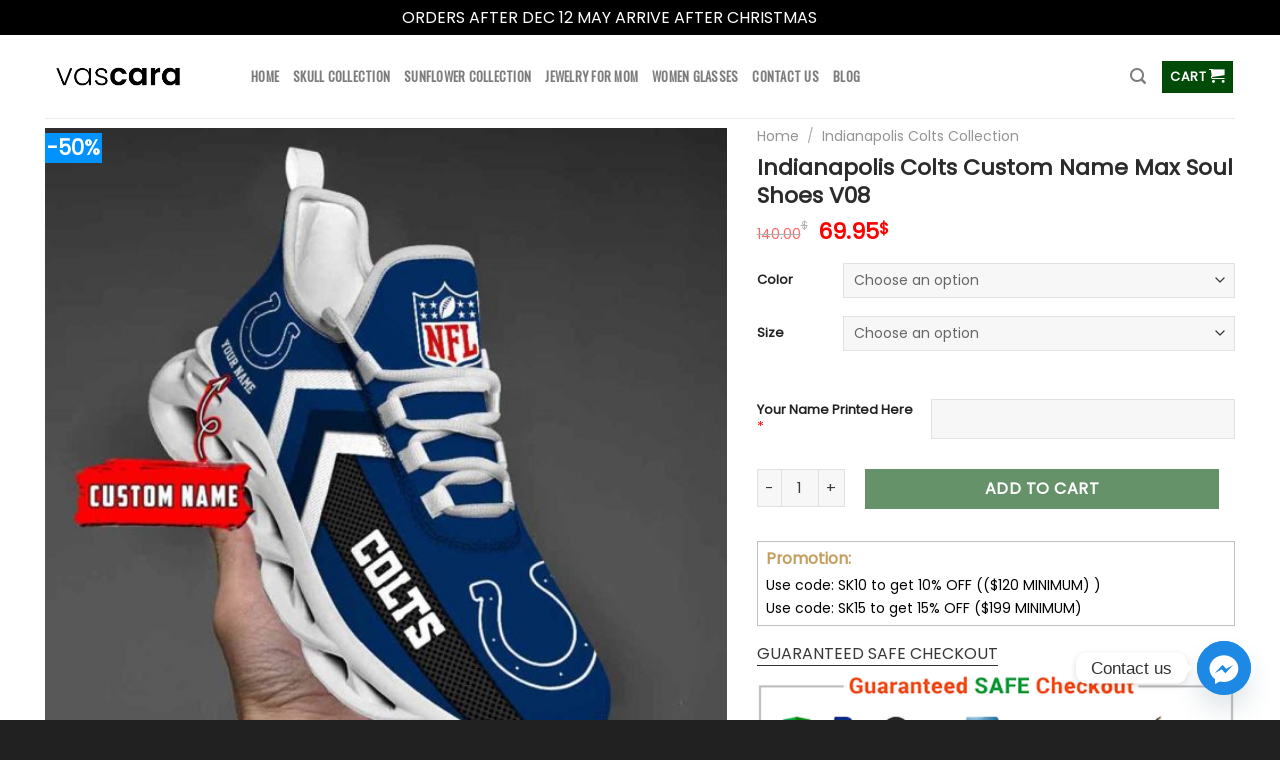

--- FILE ---
content_type: text/html; charset=UTF-8
request_url: https://vascarabag.com/product/inc-custom-name-max-soul-shoes-v08/
body_size: 37316
content:
<!DOCTYPE html>
<!--[if IE 9 ]> <html lang="en-US" class="ie9 loading-site no-js bg-fill"> <![endif]-->
<!--[if IE 8 ]> <html lang="en-US" class="ie8 loading-site no-js bg-fill"> <![endif]-->
<!--[if (gte IE 9)|!(IE)]><!--><html lang="en-US" class="loading-site no-js bg-fill"> <!--<![endif]-->
<head>
	<meta charset="UTF-8" />
	<link rel="profile" href="https://gmpg.org/xfn/11" />
	<link rel="pingback" href="https://vascarabag.com/xmlrpc.php" />

	<script>(function(html){html.className = html.className.replace(/\bno-js\b/,'js')})(document.documentElement);</script>
<meta name='robots' content='index, follow, max-image-preview:large, max-snippet:-1, max-video-preview:-1' />
	<style>img:is([sizes="auto" i], [sizes^="auto," i]) { contain-intrinsic-size: 3000px 1500px }</style>
	
<!-- Google Tag Manager by PYS -->
    <script data-cfasync="false" data-pagespeed-no-defer>
	    window.dataLayerPYS = window.dataLayerPYS || [];
	</script>
<!-- End Google Tag Manager by PYS --><meta name="viewport" content="width=device-width, initial-scale=1, maximum-scale=1" />
	<!-- This site is optimized with the Yoast SEO plugin v25.1 - https://yoast.com/wordpress/plugins/seo/ -->
	<title>Indianapolis Colts Custom Name Max Soul Shoes V08 On Sale - Vascara</title>
	<meta name="description" content="Get your favorite Indianapolis Colts Shoes. We are selling Indianapolis Colts Custom Name Max Soul Shoes V08 at reasonable prices. Shop now." />
	<link rel="canonical" href="https://vascarabag.com/product/inc-custom-name-max-soul-shoes-v08/" />
	<meta property="og:locale" content="en_US" />
	<meta property="og:type" content="article" />
	<meta property="og:title" content="Indianapolis Colts Custom Name Max Soul Shoes V08 On Sale - Vascara" />
	<meta property="og:description" content="Get your favorite Indianapolis Colts Shoes. We are selling Indianapolis Colts Custom Name Max Soul Shoes V08 at reasonable prices. Shop now." />
	<meta property="og:url" content="https://vascarabag.com/product/inc-custom-name-max-soul-shoes-v08/" />
	<meta property="og:site_name" content="Vascara" />
	<meta property="article:modified_time" content="2024-09-25T03:03:02+00:00" />
	<meta property="og:image" content="https://vascarabag.com/wp-content/uploads/2024/01/2-48.jpeg" />
	<meta property="og:image:width" content="1000" />
	<meta property="og:image:height" content="1000" />
	<meta property="og:image:type" content="image/jpeg" />
	<meta name="twitter:card" content="summary_large_image" />
	<meta name="twitter:label1" content="Est. reading time" />
	<meta name="twitter:data1" content="1 minute" />
	<script type="application/ld+json" class="yoast-schema-graph">{"@context":"https://schema.org","@graph":[{"@type":"WebPage","@id":"https://vascarabag.com/product/inc-custom-name-max-soul-shoes-v08/","url":"https://vascarabag.com/product/inc-custom-name-max-soul-shoes-v08/","name":"Indianapolis Colts Custom Name Max Soul Shoes V08 On Sale - Vascara","isPartOf":{"@id":"https://vascarabag.com/#website"},"primaryImageOfPage":{"@id":"https://vascarabag.com/product/inc-custom-name-max-soul-shoes-v08/#primaryimage"},"image":{"@id":"https://vascarabag.com/product/inc-custom-name-max-soul-shoes-v08/#primaryimage"},"thumbnailUrl":"https://vascarabag.com/wp-content/uploads/2024/01/2-48.jpeg","datePublished":"2024-01-06T02:13:06+00:00","dateModified":"2024-09-25T03:03:02+00:00","description":"Get your favorite Indianapolis Colts Shoes. We are selling Indianapolis Colts Custom Name Max Soul Shoes V08 at reasonable prices. Shop now.","breadcrumb":{"@id":"https://vascarabag.com/product/inc-custom-name-max-soul-shoes-v08/#breadcrumb"},"inLanguage":"en-US","potentialAction":[{"@type":"ReadAction","target":["https://vascarabag.com/product/inc-custom-name-max-soul-shoes-v08/"]}]},{"@type":"ImageObject","inLanguage":"en-US","@id":"https://vascarabag.com/product/inc-custom-name-max-soul-shoes-v08/#primaryimage","url":"https://vascarabag.com/wp-content/uploads/2024/01/2-48.jpeg","contentUrl":"https://vascarabag.com/wp-content/uploads/2024/01/2-48.jpeg","width":1000,"height":1000,"caption":"colts nike shoes, colts slippers, colts sneakers, colts tennis shoes, for the shoe colts, indianapolis colts nike shoes, Indianapolis Colts shoes, indianapolis colts slippers, indianapolis colts sneakers, indianapolis colts tennis shoes"},{"@type":"BreadcrumbList","@id":"https://vascarabag.com/product/inc-custom-name-max-soul-shoes-v08/#breadcrumb","itemListElement":[{"@type":"ListItem","position":1,"name":"Home","item":"https://vascarabag.com/"},{"@type":"ListItem","position":2,"name":"Shop","item":"https://vascarabag.com/shop/"},{"@type":"ListItem","position":3,"name":"Indianapolis Colts Custom Name Max Soul Shoes V08"}]},{"@type":"WebSite","@id":"https://vascarabag.com/#website","url":"https://vascarabag.com/","name":"Vascara","description":"Make Ladies More Beautiful Every Day","potentialAction":[{"@type":"SearchAction","target":{"@type":"EntryPoint","urlTemplate":"https://vascarabag.com/?s={search_term_string}"},"query-input":{"@type":"PropertyValueSpecification","valueRequired":true,"valueName":"search_term_string"}}],"inLanguage":"en-US"}]}</script>
	<!-- / Yoast SEO plugin. -->


<link rel='dns-prefetch' href='//fonts.googleapis.com' />
<link rel="alternate" type="application/rss+xml" title="Vascara &raquo; Feed" href="https://vascarabag.com/feed/" />
<link rel="alternate" type="application/rss+xml" title="Vascara &raquo; Comments Feed" href="https://vascarabag.com/comments/feed/" />
<link rel="alternate" type="application/rss+xml" title="Vascara &raquo; Indianapolis Colts Custom Name Max Soul Shoes V08 Comments Feed" href="https://vascarabag.com/product/inc-custom-name-max-soul-shoes-v08/feed/" />
<script type="text/javascript">
/* <![CDATA[ */
window._wpemojiSettings = {"baseUrl":"https:\/\/s.w.org\/images\/core\/emoji\/15.0.3\/72x72\/","ext":".png","svgUrl":"https:\/\/s.w.org\/images\/core\/emoji\/15.0.3\/svg\/","svgExt":".svg","source":{"wpemoji":"https:\/\/vascarabag.com\/wp-includes\/js\/wp-emoji.js?ver=6.7.4","twemoji":"https:\/\/vascarabag.com\/wp-includes\/js\/twemoji.js?ver=6.7.4"}};
/**
 * @output wp-includes/js/wp-emoji-loader.js
 */

/**
 * Emoji Settings as exported in PHP via _print_emoji_detection_script().
 * @typedef WPEmojiSettings
 * @type {object}
 * @property {?object} source
 * @property {?string} source.concatemoji
 * @property {?string} source.twemoji
 * @property {?string} source.wpemoji
 * @property {?boolean} DOMReady
 * @property {?Function} readyCallback
 */

/**
 * Support tests.
 * @typedef SupportTests
 * @type {object}
 * @property {?boolean} flag
 * @property {?boolean} emoji
 */

/**
 * IIFE to detect emoji support and load Twemoji if needed.
 *
 * @param {Window} window
 * @param {Document} document
 * @param {WPEmojiSettings} settings
 */
( function wpEmojiLoader( window, document, settings ) {
	if ( typeof Promise === 'undefined' ) {
		return;
	}

	var sessionStorageKey = 'wpEmojiSettingsSupports';
	var tests = [ 'flag', 'emoji' ];

	/**
	 * Checks whether the browser supports offloading to a Worker.
	 *
	 * @since 6.3.0
	 *
	 * @private
	 *
	 * @returns {boolean}
	 */
	function supportsWorkerOffloading() {
		return (
			typeof Worker !== 'undefined' &&
			typeof OffscreenCanvas !== 'undefined' &&
			typeof URL !== 'undefined' &&
			URL.createObjectURL &&
			typeof Blob !== 'undefined'
		);
	}

	/**
	 * @typedef SessionSupportTests
	 * @type {object}
	 * @property {number} timestamp
	 * @property {SupportTests} supportTests
	 */

	/**
	 * Get support tests from session.
	 *
	 * @since 6.3.0
	 *
	 * @private
	 *
	 * @returns {?SupportTests} Support tests, or null if not set or older than 1 week.
	 */
	function getSessionSupportTests() {
		try {
			/** @type {SessionSupportTests} */
			var item = JSON.parse(
				sessionStorage.getItem( sessionStorageKey )
			);
			if (
				typeof item === 'object' &&
				typeof item.timestamp === 'number' &&
				new Date().valueOf() < item.timestamp + 604800 && // Note: Number is a week in seconds.
				typeof item.supportTests === 'object'
			) {
				return item.supportTests;
			}
		} catch ( e ) {}
		return null;
	}

	/**
	 * Persist the supports in session storage.
	 *
	 * @since 6.3.0
	 *
	 * @private
	 *
	 * @param {SupportTests} supportTests Support tests.
	 */
	function setSessionSupportTests( supportTests ) {
		try {
			/** @type {SessionSupportTests} */
			var item = {
				supportTests: supportTests,
				timestamp: new Date().valueOf()
			};

			sessionStorage.setItem(
				sessionStorageKey,
				JSON.stringify( item )
			);
		} catch ( e ) {}
	}

	/**
	 * Checks if two sets of Emoji characters render the same visually.
	 *
	 * This function may be serialized to run in a Worker. Therefore, it cannot refer to variables from the containing
	 * scope. Everything must be passed by parameters.
	 *
	 * @since 4.9.0
	 *
	 * @private
	 *
	 * @param {CanvasRenderingContext2D} context 2D Context.
	 * @param {string} set1 Set of Emoji to test.
	 * @param {string} set2 Set of Emoji to test.
	 *
	 * @return {boolean} True if the two sets render the same.
	 */
	function emojiSetsRenderIdentically( context, set1, set2 ) {
		// Cleanup from previous test.
		context.clearRect( 0, 0, context.canvas.width, context.canvas.height );
		context.fillText( set1, 0, 0 );
		var rendered1 = new Uint32Array(
			context.getImageData(
				0,
				0,
				context.canvas.width,
				context.canvas.height
			).data
		);

		// Cleanup from previous test.
		context.clearRect( 0, 0, context.canvas.width, context.canvas.height );
		context.fillText( set2, 0, 0 );
		var rendered2 = new Uint32Array(
			context.getImageData(
				0,
				0,
				context.canvas.width,
				context.canvas.height
			).data
		);

		return rendered1.every( function ( rendered2Data, index ) {
			return rendered2Data === rendered2[ index ];
		} );
	}

	/**
	 * Determines if the browser properly renders Emoji that Twemoji can supplement.
	 *
	 * This function may be serialized to run in a Worker. Therefore, it cannot refer to variables from the containing
	 * scope. Everything must be passed by parameters.
	 *
	 * @since 4.2.0
	 *
	 * @private
	 *
	 * @param {CanvasRenderingContext2D} context 2D Context.
	 * @param {string} type Whether to test for support of "flag" or "emoji".
	 * @param {Function} emojiSetsRenderIdentically Reference to emojiSetsRenderIdentically function, needed due to minification.
	 *
	 * @return {boolean} True if the browser can render emoji, false if it cannot.
	 */
	function browserSupportsEmoji( context, type, emojiSetsRenderIdentically ) {
		var isIdentical;

		switch ( type ) {
			case 'flag':
				/*
				 * Test for Transgender flag compatibility. Added in Unicode 13.
				 *
				 * To test for support, we try to render it, and compare the rendering to how it would look if
				 * the browser doesn't render it correctly (white flag emoji + transgender symbol).
				 */
				isIdentical = emojiSetsRenderIdentically(
					context,
					'\uD83C\uDFF3\uFE0F\u200D\u26A7\uFE0F', // as a zero-width joiner sequence
					'\uD83C\uDFF3\uFE0F\u200B\u26A7\uFE0F' // separated by a zero-width space
				);

				if ( isIdentical ) {
					return false;
				}

				/*
				 * Test for UN flag compatibility. This is the least supported of the letter locale flags,
				 * so gives us an easy test for full support.
				 *
				 * To test for support, we try to render it, and compare the rendering to how it would look if
				 * the browser doesn't render it correctly ([U] + [N]).
				 */
				isIdentical = emojiSetsRenderIdentically(
					context,
					'\uD83C\uDDFA\uD83C\uDDF3', // as the sequence of two code points
					'\uD83C\uDDFA\u200B\uD83C\uDDF3' // as the two code points separated by a zero-width space
				);

				if ( isIdentical ) {
					return false;
				}

				/*
				 * Test for English flag compatibility. England is a country in the United Kingdom, it
				 * does not have a two letter locale code but rather a five letter sub-division code.
				 *
				 * To test for support, we try to render it, and compare the rendering to how it would look if
				 * the browser doesn't render it correctly (black flag emoji + [G] + [B] + [E] + [N] + [G]).
				 */
				isIdentical = emojiSetsRenderIdentically(
					context,
					// as the flag sequence
					'\uD83C\uDFF4\uDB40\uDC67\uDB40\uDC62\uDB40\uDC65\uDB40\uDC6E\uDB40\uDC67\uDB40\uDC7F',
					// with each code point separated by a zero-width space
					'\uD83C\uDFF4\u200B\uDB40\uDC67\u200B\uDB40\uDC62\u200B\uDB40\uDC65\u200B\uDB40\uDC6E\u200B\uDB40\uDC67\u200B\uDB40\uDC7F'
				);

				return ! isIdentical;
			case 'emoji':
				/*
				 * Four and twenty blackbirds baked in a pie.
				 *
				 * To test for Emoji 15.0 support, try to render a new emoji: Blackbird.
				 *
				 * The Blackbird is a ZWJ sequence combining 🐦 Bird and ⬛ large black square.,
				 *
				 * 0x1F426 (\uD83D\uDC26) == Bird
				 * 0x200D == Zero-Width Joiner (ZWJ) that links the code points for the new emoji or
				 * 0x200B == Zero-Width Space (ZWS) that is rendered for clients not supporting the new emoji.
				 * 0x2B1B == Large Black Square
				 *
				 * When updating this test for future Emoji releases, ensure that individual emoji that make up the
				 * sequence come from older emoji standards.
				 */
				isIdentical = emojiSetsRenderIdentically(
					context,
					'\uD83D\uDC26\u200D\u2B1B', // as the zero-width joiner sequence
					'\uD83D\uDC26\u200B\u2B1B' // separated by a zero-width space
				);

				return ! isIdentical;
		}

		return false;
	}

	/**
	 * Checks emoji support tests.
	 *
	 * This function may be serialized to run in a Worker. Therefore, it cannot refer to variables from the containing
	 * scope. Everything must be passed by parameters.
	 *
	 * @since 6.3.0
	 *
	 * @private
	 *
	 * @param {string[]} tests Tests.
	 * @param {Function} browserSupportsEmoji Reference to browserSupportsEmoji function, needed due to minification.
	 * @param {Function} emojiSetsRenderIdentically Reference to emojiSetsRenderIdentically function, needed due to minification.
	 *
	 * @return {SupportTests} Support tests.
	 */
	function testEmojiSupports( tests, browserSupportsEmoji, emojiSetsRenderIdentically ) {
		var canvas;
		if (
			typeof WorkerGlobalScope !== 'undefined' &&
			self instanceof WorkerGlobalScope
		) {
			canvas = new OffscreenCanvas( 300, 150 ); // Dimensions are default for HTMLCanvasElement.
		} else {
			canvas = document.createElement( 'canvas' );
		}

		var context = canvas.getContext( '2d', { willReadFrequently: true } );

		/*
		 * Chrome on OS X added native emoji rendering in M41. Unfortunately,
		 * it doesn't work when the font is bolder than 500 weight. So, we
		 * check for bold rendering support to avoid invisible emoji in Chrome.
		 */
		context.textBaseline = 'top';
		context.font = '600 32px Arial';

		var supports = {};
		tests.forEach( function ( test ) {
			supports[ test ] = browserSupportsEmoji( context, test, emojiSetsRenderIdentically );
		} );
		return supports;
	}

	/**
	 * Adds a script to the head of the document.
	 *
	 * @ignore
	 *
	 * @since 4.2.0
	 *
	 * @param {string} src The url where the script is located.
	 *
	 * @return {void}
	 */
	function addScript( src ) {
		var script = document.createElement( 'script' );
		script.src = src;
		script.defer = true;
		document.head.appendChild( script );
	}

	settings.supports = {
		everything: true,
		everythingExceptFlag: true
	};

	// Create a promise for DOMContentLoaded since the worker logic may finish after the event has fired.
	var domReadyPromise = new Promise( function ( resolve ) {
		document.addEventListener( 'DOMContentLoaded', resolve, {
			once: true
		} );
	} );

	// Obtain the emoji support from the browser, asynchronously when possible.
	new Promise( function ( resolve ) {
		var supportTests = getSessionSupportTests();
		if ( supportTests ) {
			resolve( supportTests );
			return;
		}

		if ( supportsWorkerOffloading() ) {
			try {
				// Note that the functions are being passed as arguments due to minification.
				var workerScript =
					'postMessage(' +
					testEmojiSupports.toString() +
					'(' +
					[
						JSON.stringify( tests ),
						browserSupportsEmoji.toString(),
						emojiSetsRenderIdentically.toString()
					].join( ',' ) +
					'));';
				var blob = new Blob( [ workerScript ], {
					type: 'text/javascript'
				} );
				var worker = new Worker( URL.createObjectURL( blob ), { name: 'wpTestEmojiSupports' } );
				worker.onmessage = function ( event ) {
					supportTests = event.data;
					setSessionSupportTests( supportTests );
					worker.terminate();
					resolve( supportTests );
				};
				return;
			} catch ( e ) {}
		}

		supportTests = testEmojiSupports( tests, browserSupportsEmoji, emojiSetsRenderIdentically );
		setSessionSupportTests( supportTests );
		resolve( supportTests );
	} )
		// Once the browser emoji support has been obtained from the session, finalize the settings.
		.then( function ( supportTests ) {
			/*
			 * Tests the browser support for flag emojis and other emojis, and adjusts the
			 * support settings accordingly.
			 */
			for ( var test in supportTests ) {
				settings.supports[ test ] = supportTests[ test ];

				settings.supports.everything =
					settings.supports.everything && settings.supports[ test ];

				if ( 'flag' !== test ) {
					settings.supports.everythingExceptFlag =
						settings.supports.everythingExceptFlag &&
						settings.supports[ test ];
				}
			}

			settings.supports.everythingExceptFlag =
				settings.supports.everythingExceptFlag &&
				! settings.supports.flag;

			// Sets DOMReady to false and assigns a ready function to settings.
			settings.DOMReady = false;
			settings.readyCallback = function () {
				settings.DOMReady = true;
			};
		} )
		.then( function () {
			return domReadyPromise;
		} )
		.then( function () {
			// When the browser can not render everything we need to load a polyfill.
			if ( ! settings.supports.everything ) {
				settings.readyCallback();

				var src = settings.source || {};

				if ( src.concatemoji ) {
					addScript( src.concatemoji );
				} else if ( src.wpemoji && src.twemoji ) {
					addScript( src.twemoji );
					addScript( src.wpemoji );
				}
			}
		} );
} )( window, document, window._wpemojiSettings );

/* ]]> */
</script>
<style id='wp-emoji-styles-inline-css' type='text/css'>

	img.wp-smiley, img.emoji {
		display: inline !important;
		border: none !important;
		box-shadow: none !important;
		height: 1em !important;
		width: 1em !important;
		margin: 0 0.07em !important;
		vertical-align: -0.1em !important;
		background: none !important;
		padding: 0 !important;
	}
</style>
<style id='wp-block-library-inline-css' type='text/css'>
:root{
  --wp-admin-theme-color:#007cba;
  --wp-admin-theme-color--rgb:0, 124, 186;
  --wp-admin-theme-color-darker-10:#006ba1;
  --wp-admin-theme-color-darker-10--rgb:0, 107, 161;
  --wp-admin-theme-color-darker-20:#005a87;
  --wp-admin-theme-color-darker-20--rgb:0, 90, 135;
  --wp-admin-border-width-focus:2px;
  --wp-block-synced-color:#7a00df;
  --wp-block-synced-color--rgb:122, 0, 223;
  --wp-bound-block-color:var(--wp-block-synced-color);
}
@media (min-resolution:192dpi){
  :root{
    --wp-admin-border-width-focus:1.5px;
  }
}
.wp-element-button{
  cursor:pointer;
}

:root{
  --wp--preset--font-size--normal:16px;
  --wp--preset--font-size--huge:42px;
}
:root .has-very-light-gray-background-color{
  background-color:#eee;
}
:root .has-very-dark-gray-background-color{
  background-color:#313131;
}
:root .has-very-light-gray-color{
  color:#eee;
}
:root .has-very-dark-gray-color{
  color:#313131;
}
:root .has-vivid-green-cyan-to-vivid-cyan-blue-gradient-background{
  background:linear-gradient(135deg, #00d084, #0693e3);
}
:root .has-purple-crush-gradient-background{
  background:linear-gradient(135deg, #34e2e4, #4721fb 50%, #ab1dfe);
}
:root .has-hazy-dawn-gradient-background{
  background:linear-gradient(135deg, #faaca8, #dad0ec);
}
:root .has-subdued-olive-gradient-background{
  background:linear-gradient(135deg, #fafae1, #67a671);
}
:root .has-atomic-cream-gradient-background{
  background:linear-gradient(135deg, #fdd79a, #004a59);
}
:root .has-nightshade-gradient-background{
  background:linear-gradient(135deg, #330968, #31cdcf);
}
:root .has-midnight-gradient-background{
  background:linear-gradient(135deg, #020381, #2874fc);
}

.has-regular-font-size{
  font-size:1em;
}

.has-larger-font-size{
  font-size:2.625em;
}

.has-normal-font-size{
  font-size:var(--wp--preset--font-size--normal);
}

.has-huge-font-size{
  font-size:var(--wp--preset--font-size--huge);
}

.has-text-align-center{
  text-align:center;
}

.has-text-align-left{
  text-align:left;
}

.has-text-align-right{
  text-align:right;
}

#end-resizable-editor-section{
  display:none;
}

.aligncenter{
  clear:both;
}

.items-justified-left{
  justify-content:flex-start;
}

.items-justified-center{
  justify-content:center;
}

.items-justified-right{
  justify-content:flex-end;
}

.items-justified-space-between{
  justify-content:space-between;
}

.screen-reader-text{
  border:0;
  clip:rect(1px, 1px, 1px, 1px);
  clip-path:inset(50%);
  height:1px;
  margin:-1px;
  overflow:hidden;
  padding:0;
  position:absolute;
  width:1px;
  word-wrap:normal !important;
}

.screen-reader-text:focus{
  background-color:#ddd;
  clip:auto !important;
  clip-path:none;
  color:#444;
  display:block;
  font-size:1em;
  height:auto;
  left:5px;
  line-height:normal;
  padding:15px 23px 14px;
  text-decoration:none;
  top:5px;
  width:auto;
  z-index:100000;
}
html :where(.has-border-color){
  border-style:solid;
}

html :where([style*=border-top-color]){
  border-top-style:solid;
}

html :where([style*=border-right-color]){
  border-right-style:solid;
}

html :where([style*=border-bottom-color]){
  border-bottom-style:solid;
}

html :where([style*=border-left-color]){
  border-left-style:solid;
}

html :where([style*=border-width]){
  border-style:solid;
}

html :where([style*=border-top-width]){
  border-top-style:solid;
}

html :where([style*=border-right-width]){
  border-right-style:solid;
}

html :where([style*=border-bottom-width]){
  border-bottom-style:solid;
}

html :where([style*=border-left-width]){
  border-left-style:solid;
}
html :where(img[class*=wp-image-]){
  height:auto;
  max-width:100%;
}
:where(figure){
  margin:0 0 1em;
}

html :where(.is-position-sticky){
  --wp-admin--admin-bar--position-offset:var(--wp-admin--admin-bar--height, 0px);
}

@media screen and (max-width:600px){
  html :where(.is-position-sticky){
    --wp-admin--admin-bar--position-offset:0px;
  }
}
</style>
<style id='classic-theme-styles-inline-css' type='text/css'>
/**
 * These rules are needed for backwards compatibility.
 * They should match the button element rules in the base theme.json file.
 */
.wp-block-button__link {
	color: #ffffff;
	background-color: #32373c;
	border-radius: 9999px; /* 100% causes an oval, but any explicit but really high value retains the pill shape. */

	/* This needs a low specificity so it won't override the rules from the button element if defined in theme.json. */
	box-shadow: none;
	text-decoration: none;

	/* The extra 2px are added to size solids the same as the outline versions.*/
	padding: calc(0.667em + 2px) calc(1.333em + 2px);

	font-size: 1.125em;
}

.wp-block-file__button {
	background: #32373c;
	color: #ffffff;
	text-decoration: none;
}

</style>
<style id='woocommerce-inline-inline-css' type='text/css'>
.woocommerce form .form-row .required { visibility: visible; }
</style>
<link rel='stylesheet' id='gateway-css' href='https://vascarabag.com/wp-content/plugins/woocommerce-paypal-payments/modules/ppcp-button/assets/css/gateway.css?ver=3.0.6' type='text/css' media='all' />
<link rel='stylesheet' id='chaty-front-css-css' href='https://vascarabag.com/wp-content/plugins/chaty/css/chaty-front.min.css?ver=3.4.51752893990' type='text/css' media='all' />
<link rel='stylesheet' id='dashicons-css' href='https://vascarabag.com/wp-includes/css/dashicons.css?ver=6.7.4' type='text/css' media='all' />
<link rel='stylesheet' id='thwepof-public-style-css' href='https://vascarabag.com/wp-content/plugins/woo-extra-product-options/public/assets/css/thwepof-public.min.css?ver=6.7.4' type='text/css' media='all' />
<link rel='stylesheet' id='jquery-ui-style-css' href='https://vascarabag.com/wp-content/plugins/woo-extra-product-options/public/assets/css/jquery-ui/jquery-ui.css?ver=6.7.4' type='text/css' media='all' />
<link rel='stylesheet' id='jquery-timepicker-css' href='https://vascarabag.com/wp-content/plugins/woo-extra-product-options/public/assets/js/timepicker/jquery.timepicker.css?ver=6.7.4' type='text/css' media='all' />
<link rel='stylesheet' id='flatsome-main-css' href='https://vascarabag.com/wp-content/themes/flatsome/assets/css/flatsome.css?ver=3.14.2' type='text/css' media='all' />
<style id='flatsome-main-inline-css' type='text/css'>
@font-face {
				font-family: "fl-icons";
				font-display: block;
				src: url(https://vascarabag.com/wp-content/themes/flatsome/assets/css/icons/fl-icons.eot?v=3.14.2);
				src:
					url(https://vascarabag.com/wp-content/themes/flatsome/assets/css/icons/fl-icons.eot#iefix?v=3.14.2) format("embedded-opentype"),
					url(https://vascarabag.com/wp-content/themes/flatsome/assets/css/icons/fl-icons.woff2?v=3.14.2) format("woff2"),
					url(https://vascarabag.com/wp-content/themes/flatsome/assets/css/icons/fl-icons.ttf?v=3.14.2) format("truetype"),
					url(https://vascarabag.com/wp-content/themes/flatsome/assets/css/icons/fl-icons.woff?v=3.14.2) format("woff"),
					url(https://vascarabag.com/wp-content/themes/flatsome/assets/css/icons/fl-icons.svg?v=3.14.2#fl-icons) format("svg");
			}
</style>
<link rel='stylesheet' id='flatsome-shop-css' href='https://vascarabag.com/wp-content/themes/flatsome/assets/css/flatsome-shop.css?ver=3.14.2' type='text/css' media='all' />
<link rel='stylesheet' id='flatsome-style-css' href='https://vascarabag.com/wp-content/themes/o-du/style.css?ver=3.0' type='text/css' media='all' />
<link rel='stylesheet' id='flatsome-googlefonts-css' href='//fonts.googleapis.com/css?family=Poppins%3Aregular%2Cregular%2Cregular%7COswald%3Aregular%2Cregular%7CMonaco%2C&quot;Lucida_Sans_Typewriter&quot;,&quot;Lucida_Typewriter&quot;Courier_New&quot;,Courier,monospace:regular,regular&#038;display=swap&#038;ver=3.9' type='text/css' media='all' />
<script type="text/javascript" id="jquery-core-js-extra">
/* <![CDATA[ */
var xlwcty = {"ajax_url":"https:\/\/vascarabag.com\/wp-admin\/admin-ajax.php","version":"2.20.0","wc_version":"9.5.3"};
/* ]]> */
</script>
<script type="text/javascript" src="https://vascarabag.com/wp-includes/js/jquery/jquery.js?ver=3.7.1" id="jquery-core-js"></script>
<script type="text/javascript" src="https://vascarabag.com/wp-includes/js/jquery/jquery-migrate.js?ver=3.4.1" id="jquery-migrate-js"></script>
<script type="text/javascript" src="https://vascarabag.com/wp-content/plugins/woocommerce/assets/js/jquery-blockui/jquery.blockUI.js?ver=2.7.0-wc.9.5.3" id="jquery-blockui-js" defer="defer" data-wp-strategy="defer"></script>
<script type="text/javascript" id="wc-add-to-cart-js-extra">
/* <![CDATA[ */
var wc_add_to_cart_params = {"ajax_url":"\/wp-admin\/admin-ajax.php","wc_ajax_url":"\/?wc-ajax=%%endpoint%%","i18n_view_cart":"View cart","cart_url":"https:\/\/vascarabag.com\/cart\/","is_cart":"","cart_redirect_after_add":"no"};
/* ]]> */
</script>
<script type="text/javascript" src="https://vascarabag.com/wp-content/plugins/woocommerce/assets/js/frontend/add-to-cart.js?ver=9.5.3" id="wc-add-to-cart-js" defer="defer" data-wp-strategy="defer"></script>
<script type="text/javascript" id="wc-single-product-js-extra">
/* <![CDATA[ */
var wc_single_product_params = {"i18n_required_rating_text":"Please select a rating","i18n_product_gallery_trigger_text":"View full-screen image gallery","review_rating_required":"yes","flexslider":{"rtl":false,"animation":"slide","smoothHeight":true,"directionNav":false,"controlNav":"thumbnails","slideshow":false,"animationSpeed":500,"animationLoop":false,"allowOneSlide":false},"zoom_enabled":"","zoom_options":[],"photoswipe_enabled":"","photoswipe_options":{"shareEl":false,"closeOnScroll":false,"history":false,"hideAnimationDuration":0,"showAnimationDuration":0},"flexslider_enabled":""};
/* ]]> */
</script>
<script type="text/javascript" src="https://vascarabag.com/wp-content/plugins/woocommerce/assets/js/frontend/single-product.js?ver=9.5.3" id="wc-single-product-js" defer="defer" data-wp-strategy="defer"></script>
<script type="text/javascript" src="https://vascarabag.com/wp-content/plugins/woocommerce/assets/js/js-cookie/js.cookie.js?ver=2.1.4-wc.9.5.3" id="js-cookie-js" defer="defer" data-wp-strategy="defer"></script>
<script type="text/javascript" id="woocommerce-js-extra">
/* <![CDATA[ */
var woocommerce_params = {"ajax_url":"\/wp-admin\/admin-ajax.php","wc_ajax_url":"\/?wc-ajax=%%endpoint%%"};
/* ]]> */
</script>
<script type="text/javascript" src="https://vascarabag.com/wp-content/plugins/woocommerce/assets/js/frontend/woocommerce.js?ver=9.5.3" id="woocommerce-js" defer="defer" data-wp-strategy="defer"></script>
<link rel="https://api.w.org/" href="https://vascarabag.com/wp-json/" /><link rel="alternate" title="JSON" type="application/json" href="https://vascarabag.com/wp-json/wp/v2/product/52381" /><link rel="EditURI" type="application/rsd+xml" title="RSD" href="https://vascarabag.com/xmlrpc.php?rsd" />
<meta name="generator" content="WordPress 6.7.4" />
<meta name="generator" content="WooCommerce 9.5.3" />
<link rel='shortlink' href='https://vascarabag.com/?p=52381' />
<link rel="alternate" title="oEmbed (JSON)" type="application/json+oembed" href="https://vascarabag.com/wp-json/oembed/1.0/embed?url=https%3A%2F%2Fvascarabag.com%2Fproduct%2Finc-custom-name-max-soul-shoes-v08%2F" />
<link rel="alternate" title="oEmbed (XML)" type="text/xml+oembed" href="https://vascarabag.com/wp-json/oembed/1.0/embed?url=https%3A%2F%2Fvascarabag.com%2Fproduct%2Finc-custom-name-max-soul-shoes-v08%2F&#038;format=xml" />
<style>.bg{opacity: 0; transition: opacity 1s; -webkit-transition: opacity 1s;} .bg-loaded{opacity: 1;}</style><!--[if IE]><link rel="stylesheet" type="text/css" href="https://vascarabag.com/wp-content/themes/flatsome/assets/css/ie-fallback.css"><script src="//cdnjs.cloudflare.com/ajax/libs/html5shiv/3.6.1/html5shiv.js"></script><script>var head = document.getElementsByTagName('head')[0],style = document.createElement('style');style.type = 'text/css';style.styleSheet.cssText = ':before,:after{content:none !important';head.appendChild(style);setTimeout(function(){head.removeChild(style);}, 0);</script><script src="https://vascarabag.com/wp-content/themes/flatsome/assets/libs/ie-flexibility.js"></script><![endif]--><meta name="p:domain_verify" content="3853a7ce093876d4619915075afccb78"/>
<meta name="google-site-verification" content="cCVOxMjzJO73FbXiizdHHaHHZgwqVXT9Glh7e2HltVs" />	<noscript><style>.woocommerce-product-gallery{ opacity: 1 !important; }</style></noscript>
	<style class='wp-fonts-local' type='text/css'>
@font-face{font-family:Inter;font-style:normal;font-weight:300 900;font-display:fallback;src:url('https://vascarabag.com/wp-content/plugins/woocommerce/assets/fonts/Inter-VariableFont_slnt,wght.woff2') format('woff2');font-stretch:normal;}
@font-face{font-family:Cardo;font-style:normal;font-weight:400;font-display:fallback;src:url('https://vascarabag.com/wp-content/plugins/woocommerce/assets/fonts/cardo_normal_400.woff2') format('woff2');}
</style>
<link rel="icon" href="https://vascarabag.com/wp-content/uploads/2021/11/cropped-vascara-favicon-2-32x32.png" sizes="32x32" />
<link rel="icon" href="https://vascarabag.com/wp-content/uploads/2021/11/cropped-vascara-favicon-2-192x192.png" sizes="192x192" />
<link rel="apple-touch-icon" href="https://vascarabag.com/wp-content/uploads/2021/11/cropped-vascara-favicon-2-180x180.png" />
<meta name="msapplication-TileImage" content="https://vascarabag.com/wp-content/uploads/2021/11/cropped-vascara-favicon-2-270x270.png" />
<style id="custom-css" type="text/css">:root {--primary-color: #004b07;}html{background-color:rgba(0,0,0,0.87)!important;}.full-width .ubermenu-nav, .container, .row{max-width: 1220px}.row.row-collapse{max-width: 1190px}.row.row-small{max-width: 1212.5px}.row.row-large{max-width: 1250px}.sticky-add-to-cart--active, #wrapper,#main,#main.dark{background-color: #ffffff}.header-main{height: 83px}#logo img{max-height: 83px}#logo{width:176px;}#logo img{padding:5px 0;}.header-bottom{min-height: 55px}.header-top{min-height: 30px}.transparent .header-main{height: 30px}.transparent #logo img{max-height: 30px}.has-transparent + .page-title:first-of-type,.has-transparent + #main > .page-title,.has-transparent + #main > div > .page-title,.has-transparent + #main .page-header-wrapper:first-of-type .page-title{padding-top: 30px;}.header.show-on-scroll,.stuck .header-main{height:70px!important}.stuck #logo img{max-height: 70px!important}.search-form{ width: 80%;}.header-bg-color, .header-wrapper {background-color: rgba(255,255,255,0.9)}.header-bottom {background-color: #f1f1f1}.header-main .nav > li > a{line-height: 16px }.stuck .header-main .nav > li > a{line-height: 50px }.header-bottom-nav > li > a{line-height: 11px }@media (max-width: 549px) {.header-main{height: 70px}#logo img{max-height: 70px}}.nav-dropdown{border-radius:10px}.nav-dropdown{font-size:87%}.nav-dropdown-has-arrow li.has-dropdown:after{border-bottom-color: #FFFFFF;}.nav .nav-dropdown{background-color: #FFFFFF}/* Color */.accordion-title.active, .has-icon-bg .icon .icon-inner,.logo a, .primary.is-underline, .primary.is-link, .badge-outline .badge-inner, .nav-outline > li.active> a,.nav-outline >li.active > a, .cart-icon strong,[data-color='primary'], .is-outline.primary{color: #004b07;}/* Color !important */[data-text-color="primary"]{color: #004b07!important;}/* Background Color */[data-text-bg="primary"]{background-color: #004b07;}/* Background */.scroll-to-bullets a,.featured-title, .label-new.menu-item > a:after, .nav-pagination > li > .current,.nav-pagination > li > span:hover,.nav-pagination > li > a:hover,.has-hover:hover .badge-outline .badge-inner,button[type="submit"], .button.wc-forward:not(.checkout):not(.checkout-button), .button.submit-button, .button.primary:not(.is-outline),.featured-table .title,.is-outline:hover, .has-icon:hover .icon-label,.nav-dropdown-bold .nav-column li > a:hover, .nav-dropdown.nav-dropdown-bold > li > a:hover, .nav-dropdown-bold.dark .nav-column li > a:hover, .nav-dropdown.nav-dropdown-bold.dark > li > a:hover, .is-outline:hover, .tagcloud a:hover,.grid-tools a, input[type='submit']:not(.is-form), .box-badge:hover .box-text, input.button.alt,.nav-box > li > a:hover,.nav-box > li.active > a,.nav-pills > li.active > a ,.current-dropdown .cart-icon strong, .cart-icon:hover strong, .nav-line-bottom > li > a:before, .nav-line-grow > li > a:before, .nav-line > li > a:before,.banner, .header-top, .slider-nav-circle .flickity-prev-next-button:hover svg, .slider-nav-circle .flickity-prev-next-button:hover .arrow, .primary.is-outline:hover, .button.primary:not(.is-outline), input[type='submit'].primary, input[type='submit'].primary, input[type='reset'].button, input[type='button'].primary, .badge-inner{background-color: #004b07;}/* Border */.nav-vertical.nav-tabs > li.active > a,.scroll-to-bullets a.active,.nav-pagination > li > .current,.nav-pagination > li > span:hover,.nav-pagination > li > a:hover,.has-hover:hover .badge-outline .badge-inner,.accordion-title.active,.featured-table,.is-outline:hover, .tagcloud a:hover,blockquote, .has-border, .cart-icon strong:after,.cart-icon strong,.blockUI:before, .processing:before,.loading-spin, .slider-nav-circle .flickity-prev-next-button:hover svg, .slider-nav-circle .flickity-prev-next-button:hover .arrow, .primary.is-outline:hover{border-color: #004b07}.nav-tabs > li.active > a{border-top-color: #004b07}.widget_shopping_cart_content .blockUI.blockOverlay:before { border-left-color: #004b07 }.woocommerce-checkout-review-order .blockUI.blockOverlay:before { border-left-color: #004b07 }/* Fill */.slider .flickity-prev-next-button:hover svg,.slider .flickity-prev-next-button:hover .arrow{fill: #004b07;}/* Background Color */[data-icon-label]:after, .secondary.is-underline:hover,.secondary.is-outline:hover,.icon-label,.button.secondary:not(.is-outline),.button.alt:not(.is-outline), .badge-inner.on-sale, .button.checkout, .single_add_to_cart_button, .current .breadcrumb-step{ background-color:#012554; }[data-text-bg="secondary"]{background-color: #012554;}/* Color */.secondary.is-underline,.secondary.is-link, .secondary.is-outline,.stars a.active, .star-rating:before, .woocommerce-page .star-rating:before,.star-rating span:before, .color-secondary{color: #012554}/* Color !important */[data-text-color="secondary"]{color: #012554!important;}/* Border */.secondary.is-outline:hover{border-color:#012554}.success.is-underline:hover,.success.is-outline:hover,.success{background-color: #004b07}.success-color, .success.is-link, .success.is-outline{color: #004b07;}.success-border{border-color: #004b07!important;}/* Color !important */[data-text-color="success"]{color: #004b07!important;}/* Background Color */[data-text-bg="success"]{background-color: #004b07;}.alert.is-underline:hover,.alert.is-outline:hover,.alert{background-color: #f71111}.alert.is-link, .alert.is-outline, .color-alert{color: #f71111;}/* Color !important */[data-text-color="alert"]{color: #f71111!important;}/* Background Color */[data-text-bg="alert"]{background-color: #f71111;}body{font-size: 100%;}@media screen and (max-width: 549px){body{font-size: 100%;}}body{font-family:"Poppins", sans-serif}body{font-weight: 0}body{color: #383838}.nav > li > a {font-family:"Oswald", sans-serif;}.mobile-sidebar-levels-2 .nav > li > ul > li > a {font-family:"Oswald", sans-serif;}.nav > li > a {font-weight: 0;}.mobile-sidebar-levels-2 .nav > li > ul > li > a {font-weight: 0;}h1,h2,h3,h4,h5,h6,.heading-font, .off-canvas-center .nav-sidebar.nav-vertical > li > a{font-family: "Poppins", sans-serif;}h1,h2,h3,h4,h5,h6,.heading-font,.banner h1,.banner h2{font-weight: 0;}h1,h2,h3,h4,h5,h6,.heading-font{color: #2B2B2B;}.alt-font{font-family: "Monaco,&quot;Lucida Sans Typewriter&quot;,&quot;Lucida Typewriter&quot;,&quot;Courier New&quot;,Courier,monospace", sans-serif;}.alt-font{font-weight: 0!important;}a{color: #000000;}a:hover{color: #004b07;}.tagcloud a:hover{border-color: #004b07;background-color: #004b07;}.widget a{color: #000000;}.widget a:hover{color: #004b07;}.widget .tagcloud a:hover{border-color: #004b07; background-color: #004b07;}.current .breadcrumb-step, [data-icon-label]:after, .button#place_order,.button.checkout,.checkout-button,.single_add_to_cart_button.button{background-color: #004b07!important }.badge-inner.on-sale{background-color: #004b07}.badge-inner.new-bubble{background-color: #004b07}.star-rating span:before,.star-rating:before, .woocommerce-page .star-rating:before, .stars a:hover:after, .stars a.active:after{color: #fa840f}@media screen and (min-width: 550px){.products .box-vertical .box-image{min-width: 300px!important;width: 300px!important;}}.footer-1{background-color: #004b07}.absolute-footer, html{background-color: #012100}button[name='update_cart'] { display: none; }/* Custom CSS */p.name.product-title {height: 39px;overflow: hidden;text-overflow: ellipsis;}form{margin-bottom: 0em !important;}div#quick_buy_3191_container {margin-bottom: 15px !important;}.product-footer .woocommerce-tabs {margin-top: 10px !important;}.quick_buy_button{padding: 0px !important;width: 100%!important;;margin-top: 10px !important;;}a.button.checkout.wc-forward {background: #eb4613!important;}.form-flat select {border-radius: 0px!important;}.round { border-radius: 0px!important;}.footer-secondary { padding: 0!important;}@media only screen and (min-width: 600px) {.footer-secondary {width: 55%;}}.label-new.menu-item > a:after{content:"New";}.label-hot.menu-item > a:after{content:"Hot";}.label-sale.menu-item > a:after{content:"Sale";}.label-popular.menu-item > a:after{content:"Popular";}</style>		<style type="text/css" id="wp-custom-css">
			/*
Bạn có thể thêm CSS ở đây.

Nhấp chuột vào biểu tượng trợ giúp phía trên để tìm hiểu thêm.
*/
button.single_add_to_cart_button.button.alt {
    width: 74%;
}
input[type='search']{
border-radius:35px !important;border: 1px solid #0092ff; height:30px;font-size:12px;}
.khuyen-mai{border: 1px solid #bfbfbf;
    padding: 8px;
    font-size: 14px;
    margin-bottom: 15px;
    line-height: 18px;}
.khuyen-mai h4{color:#c59d5e}
.khuyen-mai li{    list-style: none; margin-bottom: 5px}
.khuyen-mai li a{color:#00b9eb}
.khuyen-mai li.page-wrapper a:hover{color: gray}
.button-product{width:100%; display: block;padding: 0 9.8px 0px;}
.product-main .row-small>.col{padding: 0 9.8px 0px;}
.product-main .button{margin-bottom: 0}
.product-main{padding: 0px 0;}
#mega-menu-wrap{background: #0092ff;}
body{font-weight: normal}
.header:not(.transparent) .header-bottom-nav.nav > li > a{font-weight: normal}
#mega-menu-title{font-weight: normal}
#mega_menu li a{font-size: 15px;color: #404040;}
.header-main{background-image: url(https://woomlux.com/wp-content/uploads/2017/08/banner1.jpg);
    background-repeat: no-repeat;
    margin: 0 auto;}

.button.secondary:not(.is-outline){border-top-right-radius: 0px;
    border-bottom-right-radius: 5px;background-color: #0092ff;
}
.page-wrapper {
    padding-top: 30px;
    padding-bottom: 10px;
}
#wide-nav > .flex-row > .flex-left{width: 25%;
    max-width: 282px;
    margin-right: 15px;}
#mega_menu > li > a{padding-left: 15px;}
.row .section{padding-left:0px; padding-right:0}
.product-main{padding-top: 10px}
.product-main .product-info .breadcrumbs {
    font-size: 14px;
    margin: 0 0 10px;
    text-transform: none;
}
h1.product-title.entry-title{font-size:22px}
.is-divider{display:None}
.product-main .price-wrapper .price del{font-size: 15px; color: gray}
.product-main .price-wrapper .price ins span.amount{color: red}
.product-main .product-short-description{font-size:15px}
.product-main .badge-inner.on-sale{background-color: #0092ff;border-bottom-right-radius: 0px;}
.product-main .badge-container{margin-top: 5px;
}
.product-main .badge{    height: 30px;
    width: 50px;}
.form-flat input:not([type="submit"]){border-radius:0px;font-size: 15px;}
button.btn.btn-default{background: orange;color: white;
    border: 1px solid orange;
    padding: 0px 10px;
    color: white;
    border-radius: 0px;}
.detailcall-1 span {
    display: block;
    margin-top: 0px;
    color: white;
    font-size: 14px;
}
.detailcall-1 h3{    margin-bottom: 0;}
.detailcall-1{padding: 3px 20px; box-shadow: 0 0px 0 0 #ffffff inset;}
.product-main  span.amount{color: red}
.box-vertical .box-text{padding-left: 8px; padding-right: 8px;vertical-align: top;}
.best-sale .text-center>div{text-align: right}
.best-sale .box-text p{margin-bottom: 10px;
    font-size: 15px;}
.best-sale .price-wrapper .price ins{font-size: 22px;
    display: block;
    margin-top: 10px;}
.best-sale .price-wrapper .price ins span{color: red}
category uppercase is-smaller no-text-overflow product-cat op-7{font-size: 13px}
 .badge-container{margin:0}
.badge{    height: 30px;
    width: 50px;}
.badge-inner.on-sale{background-color: #004b07;
    border-bottom-right-radius: 0px;}
 .price-wrapper{font-size:22px;}
 .price-wrapper span{color: red}
  .price-wrapper del span{font-size:14px; color: gray}
.woocommerce-Price-currencySymbol{font-size:14px}
.product-info .price{font-size:22px}
.best-sale a{color: black}
.best-sale a:hover{color: #0092ff}
.title{background: whitesmoke;height: 35px;    border-bottom: 2px solid #0092ff;
    margin-bottom: 15px;}
.title h3{    line-height: 33px;
    border-left: 15px solid #0092ff;}
.title h3 a{
    font-size: 15px; color:#0092ff; padding-left:10px; font-weight:normal}
.cat-title{
    padding-top: 3px;    border-top-left-radius: 0px;
    padding-bottom: 0px;margin:0}
.cat-title h3{margin: 0;
    text-align: center;}
.cat-title h3 a{color: white;font-size: 15px;font-weight:normal;    line-height: 36px;}
.catelogy .cat-title{background: #041133;}
.col{    padding: 0 15px 10px;}
.has-shadow .box:not(.box-overlay):not(.box-shade){border-radius: 0px}
.box-vertical .box-image{width: 58%}
.row-small>.col{padding: 0 9.8px 10px;}
.box-text a:not(.button){margin-bottom: 10px}
.catelogy2 .cat-title{background: #041133;border-top-right-radius: 0px;border-top-left-radius: 0px;}
.catelogy3 .cat-title{background: #041133;}

.no-text-overflow{overflow: initial;}
.nhan-tin-khuyen-mai p{margin:0}
.nhan-tin-khuyen-mai .form-flat input:not([type="submit"]){    border: 1px solid white;
    background: rgba(0,0,0,0.05)}
.form-flat button, .form-flat input{    border-radius: 0px;}
.nhan-tin-khuyen-mai input[type='submit']:not(.is-form){background-color: #40c317;}
.nhan-tin-khuyen-mai .form-flat input:not([type="submit"]){color: white}
.footer-1 span.amount{color: red}
.footer-1 a{color: black; font-size: 15px}
.footer-1 a:hover{color: #0092FF}
.absolute-footer{font-size: 13px}
.widget a{font-size:15px}
.off-canvas .sidebar-inner{font-size: 15px;}
.absolute-footer.dark {
    color: #fff !important;
}
		</style>
		</head>

<body data-rsssl=1 class="product-template-default single single-product postid-52381 theme-flatsome woocommerce woocommerce-page woocommerce-demo-store woocommerce-no-js full-width bg-fill lightbox nav-dropdown-has-arrow nav-dropdown-has-shadow nav-dropdown-has-border has-lightbox">

<p class="woocommerce-store-notice demo_store" data-notice-id="6150c319ad91de4ca4e51b35b408597c" style="display:none;">ORDERS AFTER DEC 12 MAY ARRIVE AFTER CHRISTMAS <a href="#" class="woocommerce-store-notice__dismiss-link">Dismiss</a></p>
<a class="skip-link screen-reader-text" href="#main">Skip to content</a>

<div id="wrapper">

	
	<header id="header" class="header has-sticky sticky-jump">
		<div class="header-wrapper">
			<div id="masthead" class="header-main hide-for-sticky">
      <div class="header-inner flex-row container logo-left medium-logo-center" role="navigation">

          <!-- Logo -->
          <div id="logo" class="flex-col logo">
            <!-- Header logo -->
<a href="https://vascarabag.com/" title="Vascara - Make Ladies More Beautiful Every Day" rel="home">
    <img width="176" height="83" src="https://vascarabag.com/wp-content/uploads/2020/11/vascara-logo.png" class="header_logo header-logo" alt="Vascara"/><img  width="176" height="83" src="https://vascarabag.com/wp-content/uploads/2020/11/vascara-logo.png" class="header-logo-dark" alt="Vascara"/></a>
          </div>

          <!-- Mobile Left Elements -->
          <div class="flex-col show-for-medium flex-left">
            <ul class="mobile-nav nav nav-left ">
              <li class="nav-icon has-icon">
  <div class="header-button">		<a href="#" data-open="#main-menu" data-pos="center" data-bg="main-menu-overlay" data-color="" class="icon primary button round is-small" aria-label="Menu" aria-controls="main-menu" aria-expanded="false">
		
		  <i class="icon-menu" ></i>
		  <span class="menu-title uppercase hide-for-small">Menu</span>		</a>
	 </div> </li>            </ul>
          </div>

          <!-- Left Elements -->
          <div class="flex-col hide-for-medium flex-left
            flex-grow">
            <ul class="header-nav header-nav-main nav nav-left  nav-uppercase" >
              <li id="menu-item-49" class="menu-item menu-item-type-post_type menu-item-object-page menu-item-home menu-item-49 menu-item-design-default"><a href="https://vascarabag.com/" class="nav-top-link">HOME</a></li>
<li id="menu-item-32830" class="menu-item menu-item-type-custom menu-item-object-custom menu-item-32830 menu-item-design-default"><a href="https://vascarabag.com/shop/skull-collection/" class="nav-top-link">SKULL COLLECTION</a></li>
<li id="menu-item-34125" class="menu-item menu-item-type-custom menu-item-object-custom menu-item-34125 menu-item-design-default"><a href="https://vascarabag.com/shop/sunflower-collection/" class="nav-top-link">SUNFLOWER COLLECTION</a></li>
<li id="menu-item-34718" class="menu-item menu-item-type-custom menu-item-object-custom menu-item-34718 menu-item-design-default"><a href="https://vascarabag.com/shop/gifts-for-mom/" class="nav-top-link">JEWELRY FOR MOM</a></li>
<li id="menu-item-1191" class="menu-item menu-item-type-custom menu-item-object-custom menu-item-1191 menu-item-design-default"><a href="https://vascarabag.com/shop/womens-glasses/" class="nav-top-link">WOMEN GLASSES</a></li>
<li id="menu-item-8927" class="menu-item menu-item-type-custom menu-item-object-custom menu-item-8927 menu-item-design-default"><a href="https://vascarabag.com/contact-us/" class="nav-top-link">CONTACT US</a></li>
<li id="menu-item-8926" class="menu-item menu-item-type-custom menu-item-object-custom menu-item-8926 menu-item-design-default"><a href="https://vascarabag.com/category/blog/" class="nav-top-link">BLOG</a></li>
            </ul>
          </div>

          <!-- Right Elements -->
          <div class="flex-col hide-for-medium flex-right">
            <ul class="header-nav header-nav-main nav nav-right  nav-uppercase">
              <li class="header-search header-search-lightbox has-icon">
			<a href="#search-lightbox" aria-label="Search" data-open="#search-lightbox" data-focus="input.search-field"
		class="is-small">
		<i class="icon-search" style="font-size:16px;"></i></a>
			
	<div id="search-lightbox" class="mfp-hide dark text-center">
		<div class="searchform-wrapper ux-search-box relative form-flat is-large"><form role="search" method="get" class="searchform" action="https://vascarabag.com/">
	<div class="flex-row relative">
						<div class="flex-col flex-grow">
			<label class="screen-reader-text" for="woocommerce-product-search-field-0">Search for:</label>
			<input type="search" id="woocommerce-product-search-field-0" class="search-field mb-0" placeholder="Search ..." value="" name="s" />
			<input type="hidden" name="post_type" value="product" />
					</div>
		<div class="flex-col">
			<button type="submit" value="Search" class="ux-search-submit submit-button secondary button icon mb-0" aria-label="Submit">
				<i class="icon-search" ></i>			</button>
		</div>
	</div>
	<div class="live-search-results text-left z-top"></div>
</form>
</div>	</div>
</li>
<li class="cart-item has-icon">
<div class="header-button">
	<a href="https://vascarabag.com/cart/" class="header-cart-link off-canvas-toggle nav-top-link icon primary button round is-small" data-open="#cart-popup" data-class="off-canvas-cart" title="Cart" data-pos="right">

<span class="header-cart-title">
   Cart     </span>

    <i class="icon-shopping-cart"
    data-icon-label="0">
  </i>
  </a>
</div>


  <!-- Cart Sidebar Popup -->
  <div id="cart-popup" class="mfp-hide widget_shopping_cart">
  <div class="cart-popup-inner inner-padding">
      <div class="cart-popup-title text-center">
          <h4 class="uppercase">Cart</h4>
          <div class="is-divider"></div>
      </div>
      <div class="widget_shopping_cart_content">
          

	<p class="woocommerce-mini-cart__empty-message">No products in the cart.</p>


      </div>
            <div class="cart-sidebar-content relative"></div>  </div>
  </div>

</li>
            </ul>
          </div>

          <!-- Mobile Right Elements -->
          <div class="flex-col show-for-medium flex-right">
            <ul class="mobile-nav nav nav-right ">
              <li class="header-search header-search-lightbox has-icon">
			<a href="#search-lightbox" aria-label="Search" data-open="#search-lightbox" data-focus="input.search-field"
		class="is-small">
		<i class="icon-search" style="font-size:16px;"></i></a>
			
	<div id="search-lightbox" class="mfp-hide dark text-center">
		<div class="searchform-wrapper ux-search-box relative form-flat is-large"><form role="search" method="get" class="searchform" action="https://vascarabag.com/">
	<div class="flex-row relative">
						<div class="flex-col flex-grow">
			<label class="screen-reader-text" for="woocommerce-product-search-field-1">Search for:</label>
			<input type="search" id="woocommerce-product-search-field-1" class="search-field mb-0" placeholder="Search ..." value="" name="s" />
			<input type="hidden" name="post_type" value="product" />
					</div>
		<div class="flex-col">
			<button type="submit" value="Search" class="ux-search-submit submit-button secondary button icon mb-0" aria-label="Submit">
				<i class="icon-search" ></i>			</button>
		</div>
	</div>
	<div class="live-search-results text-left z-top"></div>
</form>
</div>	</div>
</li>
<li class="cart-item has-icon">

<div class="header-button">      <a href="https://vascarabag.com/cart/" class="header-cart-link off-canvas-toggle nav-top-link icon primary button round is-small" data-open="#cart-popup" data-class="off-canvas-cart" title="Cart" data-pos="right">
  
    <i class="icon-shopping-cart"
    data-icon-label="0">
  </i>
  </a>
</div>
</li>
            </ul>
          </div>

      </div>
     
            <div class="container"><div class="top-divider full-width"></div></div>
      </div>
<div class="header-bg-container fill"><div class="header-bg-image fill"></div><div class="header-bg-color fill"></div></div>		</div>
	</header>

	
	<main id="main" class="">

	<div class="shop-container">
		
			<div class="container">
	<div class="woocommerce-notices-wrapper"></div></div>
<div id="product-52381" class="product type-product post-52381 status-publish first instock product_cat-indianapolis-colts-collection product_tag-colts-nike-shoes product_tag-colts-slippers product_tag-colts-sneakers product_tag-colts-tennis-shoes product_tag-for-the-shoe-colts product_tag-indianapolis-colts-nike-shoes product_tag-indianapolis-colts-shoes product_tag-indianapolis-colts-slippers product_tag-indianapolis-colts-sneakers product_tag-indianapolis-colts-tennis-shoes has-post-thumbnail sale shipping-taxable purchasable product-type-variable">
	<div class="product-container">
  <div class="product-main">
    <div class="row content-row mb-0">

    	<div class="product-gallery large-7 col">
    	
<div class="product-images relative mb-half has-hover woocommerce-product-gallery woocommerce-product-gallery--with-images woocommerce-product-gallery--columns-4 images" data-columns="4">

  <div class="badge-container is-larger absolute left top z-1">
		<div class="callout badge badge-square"><div class="badge-inner secondary on-sale"><span class="onsale">-50%</span></div></div>
</div>

  <div class="image-tools absolute top show-on-hover right z-3">
      </div>

  <figure class="woocommerce-product-gallery__wrapper product-gallery-slider slider slider-nav-small mb-half"
        data-flickity-options='{
                "cellAlign": "center",
                "wrapAround": true,
                "autoPlay": false,
                "prevNextButtons":true,
                "adaptiveHeight": true,
                "imagesLoaded": true,
                "lazyLoad": 1,
                "dragThreshold" : 15,
                "pageDots": false,
                "rightToLeft": false       }'>
    <div data-thumb="https://vascarabag.com/wp-content/uploads/2024/01/2-48-100x100.jpeg" class="woocommerce-product-gallery__image slide first"><a href="https://vascarabag.com/wp-content/uploads/2024/01/2-48.jpeg"><img width="600" height="600" src="data:image/svg+xml,%3Csvg%20viewBox%3D%220%200%201000%201000%22%20xmlns%3D%22http%3A%2F%2Fwww.w3.org%2F2000%2Fsvg%22%3E%3C%2Fsvg%3E" class="lazy-load wp-post-image skip-lazy" alt="colts nike shoes, colts slippers, colts sneakers, colts tennis shoes, for the shoe colts, indianapolis colts nike shoes, Indianapolis Colts shoes, indianapolis colts slippers, indianapolis colts sneakers, indianapolis colts tennis shoes" title="2-48.jpeg" data-caption="" data-src="https://vascarabag.com/wp-content/uploads/2024/01/2-48.jpeg" data-large_image="https://vascarabag.com/wp-content/uploads/2024/01/2-48.jpeg" data-large_image_width="1000" data-large_image_height="1000" decoding="async" fetchpriority="high" srcset="" data-srcset="https://vascarabag.com/wp-content/uploads/2024/01/2-48-600x600.jpeg 600w, https://vascarabag.com/wp-content/uploads/2024/01/2-48-300x300.jpeg 300w, https://vascarabag.com/wp-content/uploads/2024/01/2-48-150x150.jpeg 150w, https://vascarabag.com/wp-content/uploads/2024/01/2-48-768x768.jpeg 768w, https://vascarabag.com/wp-content/uploads/2024/01/2-48-100x100.jpeg 100w, https://vascarabag.com/wp-content/uploads/2024/01/2-48.jpeg 1000w" sizes="(max-width: 600px) 100vw, 600px" /></a></div><div data-thumb="https://vascarabag.com/wp-content/uploads/2024/01/2-48-100x100.jpeg" class="woocommerce-product-gallery__image slide"><a href="https://vascarabag.com/wp-content/uploads/2024/01/2-48.jpeg"><img width="600" height="600" src="data:image/svg+xml,%3Csvg%20viewBox%3D%220%200%201000%201000%22%20xmlns%3D%22http%3A%2F%2Fwww.w3.org%2F2000%2Fsvg%22%3E%3C%2Fsvg%3E" class="lazy-load skip-lazy" alt="colts nike shoes, colts slippers, colts sneakers, colts tennis shoes, for the shoe colts, indianapolis colts nike shoes, Indianapolis Colts shoes, indianapolis colts slippers, indianapolis colts sneakers, indianapolis colts tennis shoes" title="2-48.jpeg" data-caption="" data-src="https://vascarabag.com/wp-content/uploads/2024/01/2-48.jpeg" data-large_image="https://vascarabag.com/wp-content/uploads/2024/01/2-48.jpeg" data-large_image_width="1000" data-large_image_height="1000" decoding="async" srcset="" data-srcset="https://vascarabag.com/wp-content/uploads/2024/01/2-48-600x600.jpeg 600w, https://vascarabag.com/wp-content/uploads/2024/01/2-48-300x300.jpeg 300w, https://vascarabag.com/wp-content/uploads/2024/01/2-48-150x150.jpeg 150w, https://vascarabag.com/wp-content/uploads/2024/01/2-48-768x768.jpeg 768w, https://vascarabag.com/wp-content/uploads/2024/01/2-48-100x100.jpeg 100w, https://vascarabag.com/wp-content/uploads/2024/01/2-48.jpeg 1000w" sizes="(max-width: 600px) 100vw, 600px" /></a></div><div data-thumb="https://vascarabag.com/wp-content/uploads/2024/01/1-48-100x100.jpeg" class="woocommerce-product-gallery__image slide"><a href="https://vascarabag.com/wp-content/uploads/2024/01/1-48.jpeg"><img width="600" height="600" src="data:image/svg+xml,%3Csvg%20viewBox%3D%220%200%201000%201000%22%20xmlns%3D%22http%3A%2F%2Fwww.w3.org%2F2000%2Fsvg%22%3E%3C%2Fsvg%3E" class="lazy-load skip-lazy" alt="" title="1-48.jpeg" data-caption="" data-src="https://vascarabag.com/wp-content/uploads/2024/01/1-48.jpeg" data-large_image="https://vascarabag.com/wp-content/uploads/2024/01/1-48.jpeg" data-large_image_width="1000" data-large_image_height="1000" decoding="async" srcset="" data-srcset="https://vascarabag.com/wp-content/uploads/2024/01/1-48-600x600.jpeg 600w, https://vascarabag.com/wp-content/uploads/2024/01/1-48-300x300.jpeg 300w, https://vascarabag.com/wp-content/uploads/2024/01/1-48-150x150.jpeg 150w, https://vascarabag.com/wp-content/uploads/2024/01/1-48-768x768.jpeg 768w, https://vascarabag.com/wp-content/uploads/2024/01/1-48-100x100.jpeg 100w, https://vascarabag.com/wp-content/uploads/2024/01/1-48.jpeg 1000w" sizes="(max-width: 600px) 100vw, 600px" /></a></div><div data-thumb="https://vascarabag.com/wp-content/uploads/2024/01/4-46-100x100.jpeg" class="woocommerce-product-gallery__image slide"><a href="https://vascarabag.com/wp-content/uploads/2024/01/4-46.jpeg"><img width="600" height="600" src="data:image/svg+xml,%3Csvg%20viewBox%3D%220%200%201000%201000%22%20xmlns%3D%22http%3A%2F%2Fwww.w3.org%2F2000%2Fsvg%22%3E%3C%2Fsvg%3E" class="lazy-load skip-lazy" alt="" title="4-46.jpeg" data-caption="" data-src="https://vascarabag.com/wp-content/uploads/2024/01/4-46.jpeg" data-large_image="https://vascarabag.com/wp-content/uploads/2024/01/4-46.jpeg" data-large_image_width="1000" data-large_image_height="1000" decoding="async" loading="lazy" srcset="" data-srcset="https://vascarabag.com/wp-content/uploads/2024/01/4-46-600x600.jpeg 600w, https://vascarabag.com/wp-content/uploads/2024/01/4-46-300x300.jpeg 300w, https://vascarabag.com/wp-content/uploads/2024/01/4-46-150x150.jpeg 150w, https://vascarabag.com/wp-content/uploads/2024/01/4-46-768x768.jpeg 768w, https://vascarabag.com/wp-content/uploads/2024/01/4-46-100x100.jpeg 100w, https://vascarabag.com/wp-content/uploads/2024/01/4-46.jpeg 1000w" sizes="auto, (max-width: 600px) 100vw, 600px" /></a></div><div data-thumb="https://vascarabag.com/wp-content/uploads/2024/01/3-48-100x100.jpeg" class="woocommerce-product-gallery__image slide"><a href="https://vascarabag.com/wp-content/uploads/2024/01/3-48.jpeg"><img width="600" height="600" src="data:image/svg+xml,%3Csvg%20viewBox%3D%220%200%201000%201000%22%20xmlns%3D%22http%3A%2F%2Fwww.w3.org%2F2000%2Fsvg%22%3E%3C%2Fsvg%3E" class="lazy-load skip-lazy" alt="" title="3-48.jpeg" data-caption="" data-src="https://vascarabag.com/wp-content/uploads/2024/01/3-48.jpeg" data-large_image="https://vascarabag.com/wp-content/uploads/2024/01/3-48.jpeg" data-large_image_width="1000" data-large_image_height="1000" decoding="async" loading="lazy" srcset="" data-srcset="https://vascarabag.com/wp-content/uploads/2024/01/3-48-600x600.jpeg 600w, https://vascarabag.com/wp-content/uploads/2024/01/3-48-300x300.jpeg 300w, https://vascarabag.com/wp-content/uploads/2024/01/3-48-150x150.jpeg 150w, https://vascarabag.com/wp-content/uploads/2024/01/3-48-768x768.jpeg 768w, https://vascarabag.com/wp-content/uploads/2024/01/3-48-100x100.jpeg 100w, https://vascarabag.com/wp-content/uploads/2024/01/3-48.jpeg 1000w" sizes="auto, (max-width: 600px) 100vw, 600px" /></a></div>  </figure>

  <div class="image-tools absolute bottom left z-3">
        <a href="#product-zoom" class="zoom-button button is-outline circle icon tooltip hide-for-small" title="Zoom">
      <i class="icon-expand" ></i>    </a>
   </div>
</div>

	<div class="product-thumbnails thumbnails slider-no-arrows slider row row-small row-slider slider-nav-small small-columns-4"
		data-flickity-options='{
			"cellAlign": "left",
			"wrapAround": false,
			"autoPlay": false,
			"prevNextButtons": true,
			"asNavFor": ".product-gallery-slider",
			"percentPosition": true,
			"imagesLoaded": true,
			"pageDots": false,
			"rightToLeft": false,
			"contain": true
		}'>
					<div class="col is-nav-selected first">
				<a>
					<img src="https://vascarabag.com/wp-content/uploads/2024/01/2-48-300x300.jpeg" alt="colts nike shoes, colts slippers, colts sneakers, colts tennis shoes, for the shoe colts, indianapolis colts nike shoes, Indianapolis Colts shoes, indianapolis colts slippers, indianapolis colts sneakers, indianapolis colts tennis shoes" width="300" height="300" class="attachment-woocommerce_thumbnail" />				</a>
			</div>
			<div class="col"><a><img src="data:image/svg+xml,%3Csvg%20viewBox%3D%220%200%20300%20300%22%20xmlns%3D%22http%3A%2F%2Fwww.w3.org%2F2000%2Fsvg%22%3E%3C%2Fsvg%3E" data-src="https://vascarabag.com/wp-content/uploads/2024/01/2-48-300x300.jpeg" alt="colts nike shoes, colts slippers, colts sneakers, colts tennis shoes, for the shoe colts, indianapolis colts nike shoes, Indianapolis Colts shoes, indianapolis colts slippers, indianapolis colts sneakers, indianapolis colts tennis shoes" width="300" height="300"  class="lazy-load attachment-woocommerce_thumbnail" /></a></div><div class="col"><a><img src="data:image/svg+xml,%3Csvg%20viewBox%3D%220%200%20300%20300%22%20xmlns%3D%22http%3A%2F%2Fwww.w3.org%2F2000%2Fsvg%22%3E%3C%2Fsvg%3E" data-src="https://vascarabag.com/wp-content/uploads/2024/01/1-48-300x300.jpeg" alt="" width="300" height="300"  class="lazy-load attachment-woocommerce_thumbnail" /></a></div><div class="col"><a><img src="data:image/svg+xml,%3Csvg%20viewBox%3D%220%200%20300%20300%22%20xmlns%3D%22http%3A%2F%2Fwww.w3.org%2F2000%2Fsvg%22%3E%3C%2Fsvg%3E" data-src="https://vascarabag.com/wp-content/uploads/2024/01/4-46-300x300.jpeg" alt="" width="300" height="300"  class="lazy-load attachment-woocommerce_thumbnail" /></a></div><div class="col"><a><img src="data:image/svg+xml,%3Csvg%20viewBox%3D%220%200%20300%20300%22%20xmlns%3D%22http%3A%2F%2Fwww.w3.org%2F2000%2Fsvg%22%3E%3C%2Fsvg%3E" data-src="https://vascarabag.com/wp-content/uploads/2024/01/3-48-300x300.jpeg" alt="" width="300" height="300"  class="lazy-load attachment-woocommerce_thumbnail" /></a></div>	</div>
	    	</div>

    	<div class="product-info summary col-fit col entry-summary product-summary text-left form-flat">

    		<nav class="woocommerce-breadcrumb breadcrumbs uppercase"><a href="https://vascarabag.com">Home</a> <span class="divider">&#47;</span> <a href="https://vascarabag.com/shop/indianapolis-colts-collection/">Indianapolis Colts Collection</a></nav><h1 class="product-title product_title entry-title">
	Indianapolis Colts Custom Name Max Soul Shoes V08</h1>

<div class="price-wrapper">
	<p class="price product-page-price price-on-sale">
  <del aria-hidden="true"><span class="woocommerce-Price-amount amount"><bdi>140.00<span class="woocommerce-Price-currencySymbol">&#36;</span></bdi></span></del> <span class="screen-reader-text">Original price was: 140.00&#036;.</span><ins aria-hidden="true"><span class="woocommerce-Price-amount amount"><bdi>69.95<span class="woocommerce-Price-currencySymbol">&#36;</span></bdi></span></ins><span class="screen-reader-text">Current price is: 69.95&#036;.</span></p>
</div>

<form class="variations_form cart" action="https://vascarabag.com/product/inc-custom-name-max-soul-shoes-v08/" method="post" enctype='multipart/form-data' data-product_id="52381" data-product_variations="false">
	
			<table class="variations" cellspacing="0">
			<tbody>
									<tr>
						<td class="label">
							<label for="pa_color">Color</label>
													</td>
						<td class="value">
							<select id="pa_color" class="" name="attribute_pa_color" data-attribute_name="attribute_pa_color" data-show_option_none="yes"><option value="">Choose an option</option><option value="black-sole" >Black Sole</option><option value="white-sole" >White Sole</option></select>						</td>
					</tr>
									<tr>
						<td class="label">
							<label for="size">Size</label>
													</td>
						<td class="value">
							<select id="size" class="" name="attribute_size" data-attribute_name="attribute_size" data-show_option_none="yes"><option value="">Choose an option</option><option value="Men 6 (EU 39)" >Men 6 (EU 39)</option><option value="Men 7 (EU 40)" >Men 7 (EU 40)</option><option value="Men 8 (EU 41)" >Men 8 (EU 41)</option><option value="Men 9 (EU 42)" >Men 9 (EU 42)</option><option value="Men 10 (EU 43)" >Men 10 (EU 43)</option><option value="Men 11 (EU 44)" >Men 11 (EU 44)</option><option value="Men 12 (EU 45)" >Men 12 (EU 45)</option><option value="Men 13 (EU 46)" >Men 13 (EU 46)</option><option value="Men 14 (EU 47)" >Men 14 (EU 47)</option><option value="Men 15 (EU 48)" >Men 15 (EU 48)</option><option value="Women 5 (EU 35)" >Women 5 (EU 35)</option><option value="Women 6 (EU 36)" >Women 6 (EU 36)</option><option value="Women 7 (EU 37)" >Women 7 (EU 37)</option><option value="Women 8 (EU 38)" >Women 8 (EU 38)</option><option value="Women 9 (EU 39)" >Women 9 (EU 39)</option><option value="Women 10 (EU 40)" >Women 10 (EU 40)</option><option value="Women 11 (EU 41)" >Women 11 (EU 41)</option><option value="Women 12 (EU 42)" >Women 12 (EU 42)</option></select><a class="reset_variations" href="#">Clear</a>						</td>
					</tr>
							</tbody>
		</table>

		<div class="single_variation_wrap">
			<div class="woocommerce-variation single_variation"></div><div class="woocommerce-variation-add-to-cart variations_button">
	<input type="hidden" id="thwepof_product_fields" name="thwepof_product_fields" value="b"/><table class="thwepo-extra-options  thwepo_variable" cellspacing="0"><tbody><tr class="" ><td class="label leftside" ><label class="label-tag " >Your Name Printed Here</label> <abbr class="required" title="Required">*</abbr></td><td class="value leftside" ><input type="text" id="b146" name="b" value="" class="thwepof-input-field validate-required" ></td></tr></tbody></table>
		<div class="quantity buttons_added form-flat">
		<input type="button" value="-" class="minus button is-form">				<label class="screen-reader-text" for="quantity_69680685b92cd">Indianapolis Colts Custom Name Max Soul Shoes V08 quantity</label>
		<input
			type="number"
			id="quantity_69680685b92cd"
			class="input-text qty text"
			step="1"
			min="1"
			max=""
			name="quantity"
			value="1"
			title="Qty"
			size="4"
			placeholder=""
			inputmode="numeric" />
				<input type="button" value="+" class="plus button is-form">	</div>
	
	<button type="submit" class="single_add_to_cart_button button alt">Add to cart</button>

	
        <script type="application/javascript" style="display:none">
            /* <![CDATA[ */
            window.pysWooProductData = window.pysWooProductData || [];
                        window.pysWooProductData[52381] = {"facebook":{"delay":0,"type":"static","name":"AddToCart","pixelIds":["1642731452770221"],"eventID":"b056424d-3e9d-4df5-98f6-72a31a90110b","params":{"content_type":"product","content_ids":["52381"],"contents":[{"id":"52381","quantity":1}],"tags":"colts nike shoes, colts slippers, colts sneakers, colts tennis shoes, for the shoe colts, indianapolis colts nike shoes, Indianapolis Colts shoes, indianapolis colts slippers, indianapolis colts sneakers, indianapolis colts tennis shoes","content_name":"Indianapolis Colts Custom Name Max Soul Shoes V08","category_name":"Indianapolis Colts Collection","value":69.95,"currency":"USD"},"e_id":"woo_add_to_cart_on_button_click","ids":[],"hasTimeWindow":false,"timeWindow":0,"woo_order":"","edd_order":""}};
                        window.pysWooProductData[52772] = {"facebook":{"delay":0,"type":"static","name":"AddToCart","pixelIds":["1642731452770221"],"eventID":"79406fea-4b39-456e-b8fd-ee78b9e29d22","params":{"content_type":"product","content_ids":["52772"],"contents":[{"id":"52772","quantity":1}],"content_name":"Indianapolis Colts Custom Name Max Soul Shoes V08 - Black Sole, Men 6 (EU 39)","category_name":"Indianapolis Colts Collection","value":69.95,"currency":"USD"},"e_id":"woo_add_to_cart_on_button_click","ids":[],"hasTimeWindow":false,"timeWindow":0,"woo_order":"","edd_order":""}};
                        window.pysWooProductData[52773] = {"facebook":{"delay":0,"type":"static","name":"AddToCart","pixelIds":["1642731452770221"],"eventID":"fc520f45-8b5a-4e68-9248-66124152ef09","params":{"content_type":"product","content_ids":["52773"],"contents":[{"id":"52773","quantity":1}],"content_name":"Indianapolis Colts Custom Name Max Soul Shoes V08 - Black Sole, Men 7 (EU 40)","category_name":"Indianapolis Colts Collection","value":69.95,"currency":"USD"},"e_id":"woo_add_to_cart_on_button_click","ids":[],"hasTimeWindow":false,"timeWindow":0,"woo_order":"","edd_order":""}};
                        window.pysWooProductData[52774] = {"facebook":{"delay":0,"type":"static","name":"AddToCart","pixelIds":["1642731452770221"],"eventID":"115a8ec5-1673-468e-982f-762afc095420","params":{"content_type":"product","content_ids":["52774"],"contents":[{"id":"52774","quantity":1}],"content_name":"Indianapolis Colts Custom Name Max Soul Shoes V08 - Black Sole, Men 8 (EU 41)","category_name":"Indianapolis Colts Collection","value":69.95,"currency":"USD"},"e_id":"woo_add_to_cart_on_button_click","ids":[],"hasTimeWindow":false,"timeWindow":0,"woo_order":"","edd_order":""}};
                        window.pysWooProductData[52775] = {"facebook":{"delay":0,"type":"static","name":"AddToCart","pixelIds":["1642731452770221"],"eventID":"4a09c596-3f75-440a-bd31-cbd9e03a37c6","params":{"content_type":"product","content_ids":["52775"],"contents":[{"id":"52775","quantity":1}],"content_name":"Indianapolis Colts Custom Name Max Soul Shoes V08 - Black Sole, Men 9 (EU 42)","category_name":"Indianapolis Colts Collection","value":69.95,"currency":"USD"},"e_id":"woo_add_to_cart_on_button_click","ids":[],"hasTimeWindow":false,"timeWindow":0,"woo_order":"","edd_order":""}};
                        window.pysWooProductData[52764] = {"facebook":{"delay":0,"type":"static","name":"AddToCart","pixelIds":["1642731452770221"],"eventID":"cadb7c49-3cc6-4293-87be-1cab0dc0f159","params":{"content_type":"product","content_ids":["52764"],"contents":[{"id":"52764","quantity":1}],"content_name":"Indianapolis Colts Custom Name Max Soul Shoes V08 - Black Sole, Men 10 (EU 43)","category_name":"Indianapolis Colts Collection","value":69.95,"currency":"USD"},"e_id":"woo_add_to_cart_on_button_click","ids":[],"hasTimeWindow":false,"timeWindow":0,"woo_order":"","edd_order":""}};
                        window.pysWooProductData[52765] = {"facebook":{"delay":0,"type":"static","name":"AddToCart","pixelIds":["1642731452770221"],"eventID":"9ca33d50-d139-46ef-a18f-942070c7f12d","params":{"content_type":"product","content_ids":["52765"],"contents":[{"id":"52765","quantity":1}],"content_name":"Indianapolis Colts Custom Name Max Soul Shoes V08 - Black Sole, Men 11 (EU 44)","category_name":"Indianapolis Colts Collection","value":69.95,"currency":"USD"},"e_id":"woo_add_to_cart_on_button_click","ids":[],"hasTimeWindow":false,"timeWindow":0,"woo_order":"","edd_order":""}};
                        window.pysWooProductData[52766] = {"facebook":{"delay":0,"type":"static","name":"AddToCart","pixelIds":["1642731452770221"],"eventID":"b39e5bde-77d2-45bc-9cd6-156a215d4472","params":{"content_type":"product","content_ids":["52766"],"contents":[{"id":"52766","quantity":1}],"content_name":"Indianapolis Colts Custom Name Max Soul Shoes V08 - Black Sole, Men 12 (EU 45)","category_name":"Indianapolis Colts Collection","value":69.95,"currency":"USD"},"e_id":"woo_add_to_cart_on_button_click","ids":[],"hasTimeWindow":false,"timeWindow":0,"woo_order":"","edd_order":""}};
                        window.pysWooProductData[52767] = {"facebook":{"delay":0,"type":"static","name":"AddToCart","pixelIds":["1642731452770221"],"eventID":"c54cddbf-3847-4718-ad53-2d94979e0119","params":{"content_type":"product","content_ids":["52767"],"contents":[{"id":"52767","quantity":1}],"content_name":"Indianapolis Colts Custom Name Max Soul Shoes V08 - Black Sole, Men 13 (EU 46)","category_name":"Indianapolis Colts Collection","value":69.95,"currency":"USD"},"e_id":"woo_add_to_cart_on_button_click","ids":[],"hasTimeWindow":false,"timeWindow":0,"woo_order":"","edd_order":""}};
                        window.pysWooProductData[52768] = {"facebook":{"delay":0,"type":"static","name":"AddToCart","pixelIds":["1642731452770221"],"eventID":"4b210197-e608-4489-9825-79c7d24af016","params":{"content_type":"product","content_ids":["52768"],"contents":[{"id":"52768","quantity":1}],"content_name":"Indianapolis Colts Custom Name Max Soul Shoes V08 - Black Sole, Men 14 (EU 47)","category_name":"Indianapolis Colts Collection","value":69.95,"currency":"USD"},"e_id":"woo_add_to_cart_on_button_click","ids":[],"hasTimeWindow":false,"timeWindow":0,"woo_order":"","edd_order":""}};
                        window.pysWooProductData[52769] = {"facebook":{"delay":0,"type":"static","name":"AddToCart","pixelIds":["1642731452770221"],"eventID":"229d1460-2286-44e4-a2f7-0a26e579a651","params":{"content_type":"product","content_ids":["52769"],"contents":[{"id":"52769","quantity":1}],"content_name":"Indianapolis Colts Custom Name Max Soul Shoes V08 - Black Sole, Men 15 (EU 48)","category_name":"Indianapolis Colts Collection","value":69.95,"currency":"USD"},"e_id":"woo_add_to_cart_on_button_click","ids":[],"hasTimeWindow":false,"timeWindow":0,"woo_order":"","edd_order":""}};
                        window.pysWooProductData[52770] = {"facebook":{"delay":0,"type":"static","name":"AddToCart","pixelIds":["1642731452770221"],"eventID":"62192c03-0530-4368-a209-724e8cc8f7f8","params":{"content_type":"product","content_ids":["52770"],"contents":[{"id":"52770","quantity":1}],"content_name":"Indianapolis Colts Custom Name Max Soul Shoes V08 - Black Sole, Women 5 (EU 35)","category_name":"Indianapolis Colts Collection","value":69.95,"currency":"USD"},"e_id":"woo_add_to_cart_on_button_click","ids":[],"hasTimeWindow":false,"timeWindow":0,"woo_order":"","edd_order":""}};
                        window.pysWooProductData[52771] = {"facebook":{"delay":0,"type":"static","name":"AddToCart","pixelIds":["1642731452770221"],"eventID":"95ad5c6b-7fe8-4372-9868-91f1c26e0dff","params":{"content_type":"product","content_ids":["52771"],"contents":[{"id":"52771","quantity":1}],"content_name":"Indianapolis Colts Custom Name Max Soul Shoes V08 - Black Sole, Women 6 (EU 36)","category_name":"Indianapolis Colts Collection","value":69.95,"currency":"USD"},"e_id":"woo_add_to_cart_on_button_click","ids":[],"hasTimeWindow":false,"timeWindow":0,"woo_order":"","edd_order":""}};
                        window.pysWooProductData[52779] = {"facebook":{"delay":0,"type":"static","name":"AddToCart","pixelIds":["1642731452770221"],"eventID":"b359e143-1bad-403c-acf0-8e373cefc239","params":{"content_type":"product","content_ids":["52779"],"contents":[{"id":"52779","quantity":1}],"content_name":"Indianapolis Colts Custom Name Max Soul Shoes V08 - Black Sole, Women 7 (EU 37)","category_name":"Indianapolis Colts Collection","value":69.95,"currency":"USD"},"e_id":"woo_add_to_cart_on_button_click","ids":[],"hasTimeWindow":false,"timeWindow":0,"woo_order":"","edd_order":""}};
                        window.pysWooProductData[52780] = {"facebook":{"delay":0,"type":"static","name":"AddToCart","pixelIds":["1642731452770221"],"eventID":"921c28b2-af00-46d0-99ec-4a698ebca838","params":{"content_type":"product","content_ids":["52780"],"contents":[{"id":"52780","quantity":1}],"content_name":"Indianapolis Colts Custom Name Max Soul Shoes V08 - Black Sole, Women 8 (EU 38)","category_name":"Indianapolis Colts Collection","value":69.95,"currency":"USD"},"e_id":"woo_add_to_cart_on_button_click","ids":[],"hasTimeWindow":false,"timeWindow":0,"woo_order":"","edd_order":""}};
                        window.pysWooProductData[52781] = {"facebook":{"delay":0,"type":"static","name":"AddToCart","pixelIds":["1642731452770221"],"eventID":"a3ea727d-a3a5-4076-8eef-71b4b0ca85f6","params":{"content_type":"product","content_ids":["52781"],"contents":[{"id":"52781","quantity":1}],"content_name":"Indianapolis Colts Custom Name Max Soul Shoes V08 - Black Sole, Women 9 (EU 39)","category_name":"Indianapolis Colts Collection","value":69.95,"currency":"USD"},"e_id":"woo_add_to_cart_on_button_click","ids":[],"hasTimeWindow":false,"timeWindow":0,"woo_order":"","edd_order":""}};
                        window.pysWooProductData[52782] = {"facebook":{"delay":0,"type":"static","name":"AddToCart","pixelIds":["1642731452770221"],"eventID":"8cad8a75-4168-4d52-9f29-cf8aa8f59066","params":{"content_type":"product","content_ids":["52782"],"contents":[{"id":"52782","quantity":1}],"content_name":"Indianapolis Colts Custom Name Max Soul Shoes V08 - Black Sole, Women 10 (EU 40)","category_name":"Indianapolis Colts Collection","value":69.95,"currency":"USD"},"e_id":"woo_add_to_cart_on_button_click","ids":[],"hasTimeWindow":false,"timeWindow":0,"woo_order":"","edd_order":""}};
                        window.pysWooProductData[52783] = {"facebook":{"delay":0,"type":"static","name":"AddToCart","pixelIds":["1642731452770221"],"eventID":"3f0364da-5923-40b7-85c1-a65ebd445013","params":{"content_type":"product","content_ids":["52783"],"contents":[{"id":"52783","quantity":1}],"content_name":"Indianapolis Colts Custom Name Max Soul Shoes V08 - Black Sole, Women 11 (EU 41)","category_name":"Indianapolis Colts Collection","value":69.95,"currency":"USD"},"e_id":"woo_add_to_cart_on_button_click","ids":[],"hasTimeWindow":false,"timeWindow":0,"woo_order":"","edd_order":""}};
                        window.pysWooProductData[52784] = {"facebook":{"delay":0,"type":"static","name":"AddToCart","pixelIds":["1642731452770221"],"eventID":"dd5f8020-efa6-4bcf-b96d-32cb3ab44ca3","params":{"content_type":"product","content_ids":["52784"],"contents":[{"id":"52784","quantity":1}],"content_name":"Indianapolis Colts Custom Name Max Soul Shoes V08 - Black Sole, Women 12 (EU 42)","category_name":"Indianapolis Colts Collection","value":69.95,"currency":"USD"},"e_id":"woo_add_to_cart_on_button_click","ids":[],"hasTimeWindow":false,"timeWindow":0,"woo_order":"","edd_order":""}};
                        window.pysWooProductData[52785] = {"facebook":{"delay":0,"type":"static","name":"AddToCart","pixelIds":["1642731452770221"],"eventID":"f97d5f74-56b0-41c5-8608-b44f1e5741a6","params":{"content_type":"product","content_ids":["52785"],"contents":[{"id":"52785","quantity":1}],"content_name":"Indianapolis Colts Custom Name Max Soul Shoes V08 - White Sole, Men 6 (EU 39)","category_name":"Indianapolis Colts Collection","value":69.95,"currency":"USD"},"e_id":"woo_add_to_cart_on_button_click","ids":[],"hasTimeWindow":false,"timeWindow":0,"woo_order":"","edd_order":""}};
                        window.pysWooProductData[52786] = {"facebook":{"delay":0,"type":"static","name":"AddToCart","pixelIds":["1642731452770221"],"eventID":"c8080b2f-7ede-41aa-8150-ff7783d42826","params":{"content_type":"product","content_ids":["52786"],"contents":[{"id":"52786","quantity":1}],"content_name":"Indianapolis Colts Custom Name Max Soul Shoes V08 - White Sole, Men 7 (EU 40)","category_name":"Indianapolis Colts Collection","value":69.95,"currency":"USD"},"e_id":"woo_add_to_cart_on_button_click","ids":[],"hasTimeWindow":false,"timeWindow":0,"woo_order":"","edd_order":""}};
                        window.pysWooProductData[52787] = {"facebook":{"delay":0,"type":"static","name":"AddToCart","pixelIds":["1642731452770221"],"eventID":"af1c1d78-6162-4aaf-bb78-dcf8316d73d8","params":{"content_type":"product","content_ids":["52787"],"contents":[{"id":"52787","quantity":1}],"content_name":"Indianapolis Colts Custom Name Max Soul Shoes V08 - White Sole, Men 8 (EU 41)","category_name":"Indianapolis Colts Collection","value":69.95,"currency":"USD"},"e_id":"woo_add_to_cart_on_button_click","ids":[],"hasTimeWindow":false,"timeWindow":0,"woo_order":"","edd_order":""}};
                        window.pysWooProductData[52789] = {"facebook":{"delay":0,"type":"static","name":"AddToCart","pixelIds":["1642731452770221"],"eventID":"b9818fc0-1cdf-4887-aaa2-312d088e0f23","params":{"content_type":"product","content_ids":["52789"],"contents":[{"id":"52789","quantity":1}],"content_name":"Indianapolis Colts Custom Name Max Soul Shoes V08 - White Sole, Men 9 (EU 42)","category_name":"Indianapolis Colts Collection","value":69.95,"currency":"USD"},"e_id":"woo_add_to_cart_on_button_click","ids":[],"hasTimeWindow":false,"timeWindow":0,"woo_order":"","edd_order":""}};
                        window.pysWooProductData[52790] = {"facebook":{"delay":0,"type":"static","name":"AddToCart","pixelIds":["1642731452770221"],"eventID":"96bf7880-889c-4346-8560-21c008f9ff3a","params":{"content_type":"product","content_ids":["52790"],"contents":[{"id":"52790","quantity":1}],"content_name":"Indianapolis Colts Custom Name Max Soul Shoes V08 - White Sole, Men 10 (EU 43)","category_name":"Indianapolis Colts Collection","value":69.95,"currency":"USD"},"e_id":"woo_add_to_cart_on_button_click","ids":[],"hasTimeWindow":false,"timeWindow":0,"woo_order":"","edd_order":""}};
                        window.pysWooProductData[52791] = {"facebook":{"delay":0,"type":"static","name":"AddToCart","pixelIds":["1642731452770221"],"eventID":"aefe8148-c4ef-4c7c-b095-edc51d058d6b","params":{"content_type":"product","content_ids":["52791"],"contents":[{"id":"52791","quantity":1}],"content_name":"Indianapolis Colts Custom Name Max Soul Shoes V08 - White Sole, Men 11 (EU 44)","category_name":"Indianapolis Colts Collection","value":69.95,"currency":"USD"},"e_id":"woo_add_to_cart_on_button_click","ids":[],"hasTimeWindow":false,"timeWindow":0,"woo_order":"","edd_order":""}};
                        window.pysWooProductData[52792] = {"facebook":{"delay":0,"type":"static","name":"AddToCart","pixelIds":["1642731452770221"],"eventID":"7142223b-96a1-4fb5-ab50-83280e85e23b","params":{"content_type":"product","content_ids":["52792"],"contents":[{"id":"52792","quantity":1}],"content_name":"Indianapolis Colts Custom Name Max Soul Shoes V08 - White Sole, Men 12 (EU 45)","category_name":"Indianapolis Colts Collection","value":69.95,"currency":"USD"},"e_id":"woo_add_to_cart_on_button_click","ids":[],"hasTimeWindow":false,"timeWindow":0,"woo_order":"","edd_order":""}};
                        window.pysWooProductData[52793] = {"facebook":{"delay":0,"type":"static","name":"AddToCart","pixelIds":["1642731452770221"],"eventID":"17879f46-0667-4ee1-a1dd-53a36b994125","params":{"content_type":"product","content_ids":["52793"],"contents":[{"id":"52793","quantity":1}],"content_name":"Indianapolis Colts Custom Name Max Soul Shoes V08 - White Sole, Men 13 (EU 46)","category_name":"Indianapolis Colts Collection","value":69.95,"currency":"USD"},"e_id":"woo_add_to_cart_on_button_click","ids":[],"hasTimeWindow":false,"timeWindow":0,"woo_order":"","edd_order":""}};
                        window.pysWooProductData[52776] = {"facebook":{"delay":0,"type":"static","name":"AddToCart","pixelIds":["1642731452770221"],"eventID":"d962d90e-0a07-4b4b-860d-af9659b0989a","params":{"content_type":"product","content_ids":["52776"],"contents":[{"id":"52776","quantity":1}],"content_name":"Indianapolis Colts Custom Name Max Soul Shoes V08 - White Sole, Men 14 (EU 47)","category_name":"Indianapolis Colts Collection","value":69.95,"currency":"USD"},"e_id":"woo_add_to_cart_on_button_click","ids":[],"hasTimeWindow":false,"timeWindow":0,"woo_order":"","edd_order":""}};
                        window.pysWooProductData[52777] = {"facebook":{"delay":0,"type":"static","name":"AddToCart","pixelIds":["1642731452770221"],"eventID":"700d7adc-6f09-4d49-ba0f-0536e53578bb","params":{"content_type":"product","content_ids":["52777"],"contents":[{"id":"52777","quantity":1}],"content_name":"Indianapolis Colts Custom Name Max Soul Shoes V08 - White Sole, Men 15 (EU 48)","category_name":"Indianapolis Colts Collection","value":69.95,"currency":"USD"},"e_id":"woo_add_to_cart_on_button_click","ids":[],"hasTimeWindow":false,"timeWindow":0,"woo_order":"","edd_order":""}};
                        window.pysWooProductData[52778] = {"facebook":{"delay":0,"type":"static","name":"AddToCart","pixelIds":["1642731452770221"],"eventID":"c62b0a0d-0a19-40e6-b9af-6415ec193e75","params":{"content_type":"product","content_ids":["52778"],"contents":[{"id":"52778","quantity":1}],"content_name":"Indianapolis Colts Custom Name Max Soul Shoes V08 - White Sole, Women 5 (EU 35)","category_name":"Indianapolis Colts Collection","value":69.95,"currency":"USD"},"e_id":"woo_add_to_cart_on_button_click","ids":[],"hasTimeWindow":false,"timeWindow":0,"woo_order":"","edd_order":""}};
                        window.pysWooProductData[52799] = {"facebook":{"delay":0,"type":"static","name":"AddToCart","pixelIds":["1642731452770221"],"eventID":"72c86ba2-4d00-4646-86cf-597b44148a23","params":{"content_type":"product","content_ids":["52799"],"contents":[{"id":"52799","quantity":1}],"content_name":"Indianapolis Colts Custom Name Max Soul Shoes V08 - White Sole, Women 6 (EU 36)","category_name":"Indianapolis Colts Collection","value":69.95,"currency":"USD"},"e_id":"woo_add_to_cart_on_button_click","ids":[],"hasTimeWindow":false,"timeWindow":0,"woo_order":"","edd_order":""}};
                        window.pysWooProductData[52797] = {"facebook":{"delay":0,"type":"static","name":"AddToCart","pixelIds":["1642731452770221"],"eventID":"2326d878-e79d-436a-9998-11211762cd7a","params":{"content_type":"product","content_ids":["52797"],"contents":[{"id":"52797","quantity":1}],"content_name":"Indianapolis Colts Custom Name Max Soul Shoes V08 - White Sole, Women 7 (EU 37)","category_name":"Indianapolis Colts Collection","value":69.95,"currency":"USD"},"e_id":"woo_add_to_cart_on_button_click","ids":[],"hasTimeWindow":false,"timeWindow":0,"woo_order":"","edd_order":""}};
                        window.pysWooProductData[52798] = {"facebook":{"delay":0,"type":"static","name":"AddToCart","pixelIds":["1642731452770221"],"eventID":"8dd0273b-9ef7-493c-91d4-ab9df9eb5a4c","params":{"content_type":"product","content_ids":["52798"],"contents":[{"id":"52798","quantity":1}],"content_name":"Indianapolis Colts Custom Name Max Soul Shoes V08 - White Sole, Women 8 (EU 38)","category_name":"Indianapolis Colts Collection","value":69.95,"currency":"USD"},"e_id":"woo_add_to_cart_on_button_click","ids":[],"hasTimeWindow":false,"timeWindow":0,"woo_order":"","edd_order":""}};
                        window.pysWooProductData[52794] = {"facebook":{"delay":0,"type":"static","name":"AddToCart","pixelIds":["1642731452770221"],"eventID":"7f936bd8-6c1a-4a41-9224-8feba403cde5","params":{"content_type":"product","content_ids":["52794"],"contents":[{"id":"52794","quantity":1}],"content_name":"Indianapolis Colts Custom Name Max Soul Shoes V08 - White Sole, Women 9 (EU 39)","category_name":"Indianapolis Colts Collection","value":69.95,"currency":"USD"},"e_id":"woo_add_to_cart_on_button_click","ids":[],"hasTimeWindow":false,"timeWindow":0,"woo_order":"","edd_order":""}};
                        window.pysWooProductData[52795] = {"facebook":{"delay":0,"type":"static","name":"AddToCart","pixelIds":["1642731452770221"],"eventID":"6191e0ba-4bce-4225-ab6c-f336c0c26823","params":{"content_type":"product","content_ids":["52795"],"contents":[{"id":"52795","quantity":1}],"content_name":"Indianapolis Colts Custom Name Max Soul Shoes V08 - White Sole, Women 10 (EU 40)","category_name":"Indianapolis Colts Collection","value":69.95,"currency":"USD"},"e_id":"woo_add_to_cart_on_button_click","ids":[],"hasTimeWindow":false,"timeWindow":0,"woo_order":"","edd_order":""}};
                        window.pysWooProductData[52796] = {"facebook":{"delay":0,"type":"static","name":"AddToCart","pixelIds":["1642731452770221"],"eventID":"c060daf3-b593-4bf4-952d-13e260749aac","params":{"content_type":"product","content_ids":["52796"],"contents":[{"id":"52796","quantity":1}],"content_name":"Indianapolis Colts Custom Name Max Soul Shoes V08 - White Sole, Women 11 (EU 41)","category_name":"Indianapolis Colts Collection","value":69.95,"currency":"USD"},"e_id":"woo_add_to_cart_on_button_click","ids":[],"hasTimeWindow":false,"timeWindow":0,"woo_order":"","edd_order":""}};
                        window.pysWooProductData[52788] = {"facebook":{"delay":0,"type":"static","name":"AddToCart","pixelIds":["1642731452770221"],"eventID":"5089bd9a-d05d-4d2d-97f8-b8238e643b37","params":{"content_type":"product","content_ids":["52788"],"contents":[{"id":"52788","quantity":1}],"content_name":"Indianapolis Colts Custom Name Max Soul Shoes V08 - White Sole, Women 12 (EU 42)","category_name":"Indianapolis Colts Collection","value":69.95,"currency":"USD"},"e_id":"woo_add_to_cart_on_button_click","ids":[],"hasTimeWindow":false,"timeWindow":0,"woo_order":"","edd_order":""}};
                        /* ]]> */
        </script>

        
	<input type="hidden" name="add-to-cart" value="52381" />
	<input type="hidden" name="product_id" value="52381" />
	<input type="hidden" name="variation_id" class="variation_id" value="0" />
</div>
		</div>
	
	</form>

<div class="khuyen-mai" style="margin-top:10px;"><h4>Promotion:</h4><li><span class="fa fa-gift" aria-hidden="true"></span><span class="fa fa-gift" aria-hidden="true"></span><span style="color:#000">  Use code: SK10 to get 10% OFF (($120 MINIMUM) ) </span></li>
<li><span class="fa fa-gift" aria-hidden="true"></span><span style="color:#000"> 
</span></li>
<span style="color:#000">
 Use code: SK15 to get 15% OFF ($199 MINIMUM) </span></li>
</div>

<span style="border-bottom: 1px solid #333;margin-bottom: 10px">GUARANTEED SAFE CHECKOUT
</span>
<img src="https://vascarabag.com/wp-content/uploads/2021/01/Trust-badge.jpg" alt="Smiley face" height="42" width="auto"><div class="ppc-button-wrapper"><div id="ppc-button-ppcp-gateway"></div></div><div class="social-icons share-icons share-row relative" ></div>
    	</div>

    	<div id="product-sidebar" class="mfp-hide">
    		<div class="sidebar-inner">
    			<aside id="woocommerce_products-2" class="widget woocommerce widget_products"><ul class="product_list_widget"><li>
	
	<a href="https://vascarabag.com/product/forever-stamps-womens-soccer-2023-stamps-coil-of-100-pcs-roll/">
		<img width="100" height="100" src="data:image/svg+xml,%3Csvg%20viewBox%3D%220%200%20100%20100%22%20xmlns%3D%22http%3A%2F%2Fwww.w3.org%2F2000%2Fsvg%22%3E%3C%2Fsvg%3E" data-src="https://vascarabag.com/wp-content/uploads/2025/07/Women_sSoccer2023-100x100.webp" class="lazy-load attachment-woocommerce_gallery_thumbnail size-woocommerce_gallery_thumbnail" alt="" decoding="async" loading="lazy" srcset="" data-srcset="https://vascarabag.com/wp-content/uploads/2025/07/Women_sSoccer2023-100x100.webp 100w, https://vascarabag.com/wp-content/uploads/2025/07/Women_sSoccer2023-300x300.webp 300w, https://vascarabag.com/wp-content/uploads/2025/07/Women_sSoccer2023-150x150.webp 150w, https://vascarabag.com/wp-content/uploads/2025/07/Women_sSoccer2023-600x600.webp 600w, https://vascarabag.com/wp-content/uploads/2025/07/Women_sSoccer2023.webp 713w" sizes="auto, (max-width: 100px) 100vw, 100px" />		<span class="product-title">Forever Stamps Women's Soccer 2023 Stamps Coil of 100 PCS/Roll</span>
	</a>

				
	<span class="woocommerce-Price-amount amount"><bdi>34.99<span class="woocommerce-Price-currencySymbol">&#36;</span></bdi></span> &ndash; <span class="woocommerce-Price-amount amount"><bdi>124.99<span class="woocommerce-Price-currencySymbol">&#36;</span></bdi></span>
	</li>
<li>
	
	<a href="https://vascarabag.com/product/forever-stamps-school-bus-2023-stamps-coil-of-100-pcs-roll/">
		<img width="100" height="100" src="data:image/svg+xml,%3Csvg%20viewBox%3D%220%200%20100%20100%22%20xmlns%3D%22http%3A%2F%2Fwww.w3.org%2F2000%2Fsvg%22%3E%3C%2Fsvg%3E" data-src="https://vascarabag.com/wp-content/uploads/2025/07/SchoolBus2023-100x100.webp" class="lazy-load attachment-woocommerce_gallery_thumbnail size-woocommerce_gallery_thumbnail" alt="" decoding="async" loading="lazy" srcset="" data-srcset="https://vascarabag.com/wp-content/uploads/2025/07/SchoolBus2023-100x100.webp 100w, https://vascarabag.com/wp-content/uploads/2025/07/SchoolBus2023-300x300.webp 300w, https://vascarabag.com/wp-content/uploads/2025/07/SchoolBus2023-150x150.webp 150w, https://vascarabag.com/wp-content/uploads/2025/07/SchoolBus2023-600x600.webp 600w, https://vascarabag.com/wp-content/uploads/2025/07/SchoolBus2023.webp 713w" sizes="auto, (max-width: 100px) 100vw, 100px" />		<span class="product-title">Forever Stamps School Bus 2023 Stamps Coil of 100 PCS/Roll</span>
	</a>

				
	<span class="woocommerce-Price-amount amount"><bdi>34.99<span class="woocommerce-Price-currencySymbol">&#36;</span></bdi></span> &ndash; <span class="woocommerce-Price-amount amount"><bdi>124.99<span class="woocommerce-Price-currencySymbol">&#36;</span></bdi></span>
	</li>
<li>
	
	<a href="https://vascarabag.com/product/forever-stamps-drug-free-2020-stamps-coil-of-100-pcs-roll/">
		<img width="100" height="100" src="data:image/svg+xml,%3Csvg%20viewBox%3D%220%200%20100%20100%22%20xmlns%3D%22http%3A%2F%2Fwww.w3.org%2F2000%2Fsvg%22%3E%3C%2Fsvg%3E" data-src="https://vascarabag.com/wp-content/uploads/2025/07/1_4b4749bc-b83b-43bd-83b5-028a78a33f6b-100x100.webp" class="lazy-load attachment-woocommerce_gallery_thumbnail size-woocommerce_gallery_thumbnail" alt="" decoding="async" loading="lazy" srcset="" data-srcset="https://vascarabag.com/wp-content/uploads/2025/07/1_4b4749bc-b83b-43bd-83b5-028a78a33f6b-100x100.webp 100w, https://vascarabag.com/wp-content/uploads/2025/07/1_4b4749bc-b83b-43bd-83b5-028a78a33f6b-300x300.webp 300w, https://vascarabag.com/wp-content/uploads/2025/07/1_4b4749bc-b83b-43bd-83b5-028a78a33f6b-150x150.webp 150w, https://vascarabag.com/wp-content/uploads/2025/07/1_4b4749bc-b83b-43bd-83b5-028a78a33f6b-600x600.webp 600w, https://vascarabag.com/wp-content/uploads/2025/07/1_4b4749bc-b83b-43bd-83b5-028a78a33f6b.webp 713w" sizes="auto, (max-width: 100px) 100vw, 100px" />		<span class="product-title">Forever Stamps Drug Free 2020 Stamps Coil of 100 PCS/Roll</span>
	</a>

				
	<span class="woocommerce-Price-amount amount"><bdi>34.99<span class="woocommerce-Price-currencySymbol">&#36;</span></bdi></span> &ndash; <span class="woocommerce-Price-amount amount"><bdi>124.99<span class="woocommerce-Price-currencySymbol">&#36;</span></bdi></span>
	</li>
<li>
	
	<a href="https://vascarabag.com/product/forever-stamps-mariachi-2022-stamps-coil-of-100-pcs-roll/">
		<img width="100" height="100" src="data:image/svg+xml,%3Csvg%20viewBox%3D%220%200%20100%20100%22%20xmlns%3D%22http%3A%2F%2Fwww.w3.org%2F2000%2Fsvg%22%3E%3C%2Fsvg%3E" data-src="https://vascarabag.com/wp-content/uploads/2025/07/1_1a16a792-2ffc-4bbb-a087-ed9cdb4b1106-100x100.webp" class="lazy-load attachment-woocommerce_gallery_thumbnail size-woocommerce_gallery_thumbnail" alt="" decoding="async" loading="lazy" srcset="" data-srcset="https://vascarabag.com/wp-content/uploads/2025/07/1_1a16a792-2ffc-4bbb-a087-ed9cdb4b1106-100x100.webp 100w, https://vascarabag.com/wp-content/uploads/2025/07/1_1a16a792-2ffc-4bbb-a087-ed9cdb4b1106-300x300.webp 300w, https://vascarabag.com/wp-content/uploads/2025/07/1_1a16a792-2ffc-4bbb-a087-ed9cdb4b1106-150x150.webp 150w, https://vascarabag.com/wp-content/uploads/2025/07/1_1a16a792-2ffc-4bbb-a087-ed9cdb4b1106-600x600.webp 600w, https://vascarabag.com/wp-content/uploads/2025/07/1_1a16a792-2ffc-4bbb-a087-ed9cdb4b1106.webp 713w" sizes="auto, (max-width: 100px) 100vw, 100px" />		<span class="product-title">Forever Stamps Mariachi 2022 Stamps Coil of 100 PCS/Roll</span>
	</a>

				
	<span class="woocommerce-Price-amount amount"><bdi>34.99<span class="woocommerce-Price-currencySymbol">&#36;</span></bdi></span> &ndash; <span class="woocommerce-Price-amount amount"><bdi>124.99<span class="woocommerce-Price-currencySymbol">&#36;</span></bdi></span>
	</li>
<li>
	
	<a href="https://vascarabag.com/product/forever-stamps-madonna-of-the-candelabra-2011-stamps-coil-of-100-pcs-roll/">
		<img width="100" height="100" src="data:image/svg+xml,%3Csvg%20viewBox%3D%220%200%20100%20100%22%20xmlns%3D%22http%3A%2F%2Fwww.w3.org%2F2000%2Fsvg%22%3E%3C%2Fsvg%3E" data-src="https://vascarabag.com/wp-content/uploads/2025/07/MadonnaoftheCandelabra2011-100x100.webp" class="lazy-load attachment-woocommerce_gallery_thumbnail size-woocommerce_gallery_thumbnail" alt="" decoding="async" loading="lazy" srcset="" data-srcset="https://vascarabag.com/wp-content/uploads/2025/07/MadonnaoftheCandelabra2011-100x100.webp 100w, https://vascarabag.com/wp-content/uploads/2025/07/MadonnaoftheCandelabra2011-300x300.webp 300w, https://vascarabag.com/wp-content/uploads/2025/07/MadonnaoftheCandelabra2011-150x150.webp 150w, https://vascarabag.com/wp-content/uploads/2025/07/MadonnaoftheCandelabra2011-600x600.webp 600w, https://vascarabag.com/wp-content/uploads/2025/07/MadonnaoftheCandelabra2011.webp 713w" sizes="auto, (max-width: 100px) 100vw, 100px" />		<span class="product-title">Forever Stamps Madonna of the Candelabra 2011 Stamps Coil of 100 PCS/Roll</span>
	</a>

				
	<span class="woocommerce-Price-amount amount"><bdi>34.99<span class="woocommerce-Price-currencySymbol">&#36;</span></bdi></span> &ndash; <span class="woocommerce-Price-amount amount"><bdi>124.99<span class="woocommerce-Price-currencySymbol">&#36;</span></bdi></span>
	</li>
<li>
	
	<a href="https://vascarabag.com/product/forever-stamps-holiday-baubles-2011-stamps-coil-of-100-pcs-roll/">
		<img width="100" height="100" src="data:image/svg+xml,%3Csvg%20viewBox%3D%220%200%20100%20100%22%20xmlns%3D%22http%3A%2F%2Fwww.w3.org%2F2000%2Fsvg%22%3E%3C%2Fsvg%3E" data-src="https://vascarabag.com/wp-content/uploads/2025/07/HolidayBaubles2011-100x100.webp" class="lazy-load attachment-woocommerce_gallery_thumbnail size-woocommerce_gallery_thumbnail" alt="" decoding="async" loading="lazy" srcset="" data-srcset="https://vascarabag.com/wp-content/uploads/2025/07/HolidayBaubles2011-100x100.webp 100w, https://vascarabag.com/wp-content/uploads/2025/07/HolidayBaubles2011-300x300.webp 300w, https://vascarabag.com/wp-content/uploads/2025/07/HolidayBaubles2011-150x150.webp 150w, https://vascarabag.com/wp-content/uploads/2025/07/HolidayBaubles2011-600x600.webp 600w, https://vascarabag.com/wp-content/uploads/2025/07/HolidayBaubles2011.webp 713w" sizes="auto, (max-width: 100px) 100vw, 100px" />		<span class="product-title">Forever Stamps Holiday Baubles 2011 Stamps Coil of 100 PCS/Roll</span>
	</a>

				
	<span class="woocommerce-Price-amount amount"><bdi>34.99<span class="woocommerce-Price-currencySymbol">&#36;</span></bdi></span> &ndash; <span class="woocommerce-Price-amount amount"><bdi>124.99<span class="woocommerce-Price-currencySymbol">&#36;</span></bdi></span>
	</li>
<li>
	
	<a href="https://vascarabag.com/product/forever-stamps-kwanzaa-2022-stamps-coil-of-100-pcs-roll/">
		<img width="100" height="100" src="data:image/svg+xml,%3Csvg%20viewBox%3D%220%200%20100%20100%22%20xmlns%3D%22http%3A%2F%2Fwww.w3.org%2F2000%2Fsvg%22%3E%3C%2Fsvg%3E" data-src="https://vascarabag.com/wp-content/uploads/2025/07/Kwanzaa2022-100x100.webp" class="lazy-load attachment-woocommerce_gallery_thumbnail size-woocommerce_gallery_thumbnail" alt="" decoding="async" loading="lazy" srcset="" data-srcset="https://vascarabag.com/wp-content/uploads/2025/07/Kwanzaa2022-100x100.webp 100w, https://vascarabag.com/wp-content/uploads/2025/07/Kwanzaa2022-300x300.webp 300w, https://vascarabag.com/wp-content/uploads/2025/07/Kwanzaa2022-150x150.webp 150w, https://vascarabag.com/wp-content/uploads/2025/07/Kwanzaa2022-600x600.webp 600w, https://vascarabag.com/wp-content/uploads/2025/07/Kwanzaa2022.webp 713w" sizes="auto, (max-width: 100px) 100vw, 100px" />		<span class="product-title">Forever Stamps Kwanzaa 2022 Stamps Coil of 100 PCS/Roll</span>
	</a>

				
	<span class="woocommerce-Price-amount amount"><bdi>34.99<span class="woocommerce-Price-currencySymbol">&#36;</span></bdi></span> &ndash; <span class="woocommerce-Price-amount amount"><bdi>124.99<span class="woocommerce-Price-currencySymbol">&#36;</span></bdi></span>
	</li>
<li>
	
	<a href="https://vascarabag.com/product/forever-stamps-james-webb-space-telescope-2022-stamps-coil-of-100-pcs-roll/">
		<img width="100" height="100" src="data:image/svg+xml,%3Csvg%20viewBox%3D%220%200%20100%20100%22%20xmlns%3D%22http%3A%2F%2Fwww.w3.org%2F2000%2Fsvg%22%3E%3C%2Fsvg%3E" data-src="https://vascarabag.com/wp-content/uploads/2025/07/JamesWebbSpaceTelescope2022-100x100.webp" class="lazy-load attachment-woocommerce_gallery_thumbnail size-woocommerce_gallery_thumbnail" alt="" decoding="async" loading="lazy" srcset="" data-srcset="https://vascarabag.com/wp-content/uploads/2025/07/JamesWebbSpaceTelescope2022-100x100.webp 100w, https://vascarabag.com/wp-content/uploads/2025/07/JamesWebbSpaceTelescope2022-300x300.webp 300w, https://vascarabag.com/wp-content/uploads/2025/07/JamesWebbSpaceTelescope2022-150x150.webp 150w, https://vascarabag.com/wp-content/uploads/2025/07/JamesWebbSpaceTelescope2022-600x600.webp 600w, https://vascarabag.com/wp-content/uploads/2025/07/JamesWebbSpaceTelescope2022.webp 713w" sizes="auto, (max-width: 100px) 100vw, 100px" />		<span class="product-title">Forever Stamps James Webb Space Telescope 2022 Stamps Coil of 100 PCS/Roll</span>
	</a>

				
	<span class="woocommerce-Price-amount amount"><bdi>34.99<span class="woocommerce-Price-currencySymbol">&#36;</span></bdi></span> &ndash; <span class="woocommerce-Price-amount amount"><bdi>124.99<span class="woocommerce-Price-currencySymbol">&#36;</span></bdi></span>
	</li>
<li>
	
	<a href="https://vascarabag.com/product/forever-stamps-womens-rowing-2022-stamps-coil-of-100-pcs-roll/">
		<img width="100" height="100" src="data:image/svg+xml,%3Csvg%20viewBox%3D%220%200%20100%20100%22%20xmlns%3D%22http%3A%2F%2Fwww.w3.org%2F2000%2Fsvg%22%3E%3C%2Fsvg%3E" data-src="https://vascarabag.com/wp-content/uploads/2025/07/Women_sRowing2022-100x100.webp" class="lazy-load attachment-woocommerce_gallery_thumbnail size-woocommerce_gallery_thumbnail" alt="" decoding="async" loading="lazy" srcset="" data-srcset="https://vascarabag.com/wp-content/uploads/2025/07/Women_sRowing2022-100x100.webp 100w, https://vascarabag.com/wp-content/uploads/2025/07/Women_sRowing2022-300x300.webp 300w, https://vascarabag.com/wp-content/uploads/2025/07/Women_sRowing2022-150x150.webp 150w, https://vascarabag.com/wp-content/uploads/2025/07/Women_sRowing2022-600x600.webp 600w, https://vascarabag.com/wp-content/uploads/2025/07/Women_sRowing2022.webp 713w" sizes="auto, (max-width: 100px) 100vw, 100px" />		<span class="product-title">Forever Stamps Women's Rowing 2022 Stamps Coil of 100 PCS/Roll</span>
	</a>

				
	<span class="woocommerce-Price-amount amount"><bdi>34.99<span class="woocommerce-Price-currencySymbol">&#36;</span></bdi></span> &ndash; <span class="woocommerce-Price-amount amount"><bdi>124.99<span class="woocommerce-Price-currencySymbol">&#36;</span></bdi></span>
	</li>
<li>
	
	<a href="https://vascarabag.com/product/forever-stamps-eugenie-clark-2022-stamps-coil-of-100-pcs-roll/">
		<img width="100" height="100" src="data:image/svg+xml,%3Csvg%20viewBox%3D%220%200%20100%20100%22%20xmlns%3D%22http%3A%2F%2Fwww.w3.org%2F2000%2Fsvg%22%3E%3C%2Fsvg%3E" data-src="https://vascarabag.com/wp-content/uploads/2025/07/EugenieClark2022-100x100.webp" class="lazy-load attachment-woocommerce_gallery_thumbnail size-woocommerce_gallery_thumbnail" alt="" decoding="async" loading="lazy" srcset="" data-srcset="https://vascarabag.com/wp-content/uploads/2025/07/EugenieClark2022-100x100.webp 100w, https://vascarabag.com/wp-content/uploads/2025/07/EugenieClark2022-300x300.webp 300w, https://vascarabag.com/wp-content/uploads/2025/07/EugenieClark2022-150x150.webp 150w, https://vascarabag.com/wp-content/uploads/2025/07/EugenieClark2022-600x600.webp 600w, https://vascarabag.com/wp-content/uploads/2025/07/EugenieClark2022.webp 713w" sizes="auto, (max-width: 100px) 100vw, 100px" />		<span class="product-title">Forever Stamps Eugenie Clark 2022 Stamps Coil of 100 PCS/Roll</span>
	</a>

				
	<span class="woocommerce-Price-amount amount"><bdi>34.99<span class="woocommerce-Price-currencySymbol">&#36;</span></bdi></span> &ndash; <span class="woocommerce-Price-amount amount"><bdi>124.99<span class="woocommerce-Price-currencySymbol">&#36;</span></bdi></span>
	</li>
</ul></aside><aside id="recent-comments-2" class="widget widget_recent_comments"><span class="widget-title shop-sidebar">Recent Comments</span><div class="is-divider small"></div><ul id="recentcomments"><li class="recentcomments"><span class="comment-author-link">Dana Stafford</span> on <a href="https://vascarabag.com/product/pe-womens-polarized-sunglasses-vs10-nf/#comment-44527">Philadelphia Eagles  Women’s Polarized Sunglasses VS10 NF</a></li><li class="recentcomments"><span class="comment-author-link">Adam R Miller</span> on <a href="https://vascarabag.com/product/pe-womens-polarized-sunglasses-vs10-nf/#comment-44526">Philadelphia Eagles  Women’s Polarized Sunglasses VS10 NF</a></li><li class="recentcomments"><span class="comment-author-link">Holly Houston King</span> on <a href="https://vascarabag.com/product/pe-womens-polarized-sunglasses-vs10-nf/#comment-44525">Philadelphia Eagles  Women’s Polarized Sunglasses VS10 NF</a></li><li class="recentcomments"><span class="comment-author-link">Susan L Harp</span> on <a href="https://vascarabag.com/product/pe-womens-polarized-sunglasses-vs10-nf/#comment-44524">Philadelphia Eagles  Women’s Polarized Sunglasses VS10 NF</a></li><li class="recentcomments"><span class="comment-author-link">Michael Kelly</span> on <a href="https://vascarabag.com/product/pe-womens-polarized-sunglasses-vs10-nf/#comment-44523">Philadelphia Eagles  Women’s Polarized Sunglasses VS10 NF</a></li><li class="recentcomments"><span class="comment-author-link">Kelly Folie</span> on <a href="https://vascarabag.com/product/pe-womens-polarized-sunglasses-vs10-nf/#comment-44522">Philadelphia Eagles  Women’s Polarized Sunglasses VS10 NF</a></li><li class="recentcomments"><span class="comment-author-link">Nick B.</span> on <a href="https://vascarabag.com/product/pe-womens-polarized-sunglasses-vs10-nf/#comment-44521">Philadelphia Eagles  Women’s Polarized Sunglasses VS10 NF</a></li><li class="recentcomments"><span class="comment-author-link">Dana Stafford</span> on <a href="https://vascarabag.com/product/bfbi-womens-polarized-sunglasses-vs10-nf/#comment-44520">Buffalo Bills Women’s Polarized Sunglasses VS10 NF</a></li><li class="recentcomments"><span class="comment-author-link">Adam R Miller</span> on <a href="https://vascarabag.com/product/bfbi-womens-polarized-sunglasses-vs10-nf/#comment-44519">Buffalo Bills Women’s Polarized Sunglasses VS10 NF</a></li><li class="recentcomments"><span class="comment-author-link">Holly Houston King</span> on <a href="https://vascarabag.com/product/bfbi-womens-polarized-sunglasses-vs10-nf/#comment-44518">Buffalo Bills Women’s Polarized Sunglasses VS10 NF</a></li><li class="recentcomments"><span class="comment-author-link">Susan L Harp</span> on <a href="https://vascarabag.com/product/bfbi-womens-polarized-sunglasses-vs10-nf/#comment-44517">Buffalo Bills Women’s Polarized Sunglasses VS10 NF</a></li><li class="recentcomments"><span class="comment-author-link">Michael Kelly</span> on <a href="https://vascarabag.com/product/bfbi-womens-polarized-sunglasses-vs10-nf/#comment-44516">Buffalo Bills Women’s Polarized Sunglasses VS10 NF</a></li><li class="recentcomments"><span class="comment-author-link">Kelly Folie</span> on <a href="https://vascarabag.com/product/bfbi-womens-polarized-sunglasses-vs10-nf/#comment-44515">Buffalo Bills Women’s Polarized Sunglasses VS10 NF</a></li><li class="recentcomments"><span class="comment-author-link">Nick B.</span> on <a href="https://vascarabag.com/product/bfbi-womens-polarized-sunglasses-vs10-nf/#comment-44514">Buffalo Bills Women’s Polarized Sunglasses VS10 NF</a></li><li class="recentcomments"><span class="comment-author-link">Adam R Miller</span> on <a href="https://vascarabag.com/product/dlcb-womens-polarized-sunglasses-vs10-nf/#comment-44448">Dallas Cowboy Women’s Polarized Sunglasses VS10 NF</a></li><li class="recentcomments"><span class="comment-author-link">Dana Stafford</span> on <a href="https://vascarabag.com/product/dlcb-womens-polarized-sunglasses-vs10-nf/#comment-44447">Dallas Cowboy Women’s Polarized Sunglasses VS10 NF</a></li></ul></aside>		<aside id="flatsome_recent_posts-3" class="widget flatsome_recent_posts">		<span class="widget-title shop-sidebar">Bài viết mới nhất</span><div class="is-divider small"></div>		<ul>		
		
		<li class="recent-blog-posts-li">
			<div class="flex-row recent-blog-posts align-top pt-half pb-half">
				<div class="flex-col mr-half">
					<div class="badge post-date  badge-square">
							<div class="badge-inner bg-fill" style="background: url(https://vascarabag.com/wp-content/uploads/2022/12/thumbnail-1-150x150.jpeg); border:0;">
                                							</div>
					</div>
				</div>
				<div class="flex-col flex-grow">
					  <a href="https://vascarabag.com/what-is-jeep-week-12-popular-jeep-events-2023/" title="What is Jeep Week? The 12 Most Popular Jeep Events in 2023">What is Jeep Week? The 12 Most Popular Jeep Events in 2023</a>
				   	  <span class="post_comments op-7 block is-xsmall"><a href="https://vascarabag.com/what-is-jeep-week-12-popular-jeep-events-2023/#respond"></a></span>
				</div>
			</div>
		</li>
		
		
		<li class="recent-blog-posts-li">
			<div class="flex-row recent-blog-posts align-top pt-half pb-half">
				<div class="flex-col mr-half">
					<div class="badge post-date  badge-square">
							<div class="badge-inner bg-fill" style="background: url(https://vascarabag.com/wp-content/uploads/2022/11/Who-owns-Mercedes-Benz-thumbnail-150x150.jpeg); border:0;">
                                							</div>
					</div>
				</div>
				<div class="flex-col flex-grow">
					  <a href="https://vascarabag.com/who-owns-mercedes-benz/" title="Who Owns Mercedes-Benz? Where are Mercedes Cars Made?">Who Owns Mercedes-Benz? Where are Mercedes Cars Made?</a>
				   	  <span class="post_comments op-7 block is-xsmall"><a href="https://vascarabag.com/who-owns-mercedes-benz/#respond"></a></span>
				</div>
			</div>
		</li>
		
		
		<li class="recent-blog-posts-li">
			<div class="flex-row recent-blog-posts align-top pt-half pb-half">
				<div class="flex-col mr-half">
					<div class="badge post-date  badge-square">
							<div class="badge-inner bg-fill" style="background: url(https://vascarabag.com/wp-content/uploads/2022/11/thumbnail-1-150x150.jpeg); border:0;">
                                							</div>
					</div>
				</div>
				<div class="flex-col flex-grow">
					  <a href="https://vascarabag.com/what-is-duck-duck-jeep-how-to-play/" title="What is Duck Duck Jeep? How to Play?">What is Duck Duck Jeep? How to Play?</a>
				   	  <span class="post_comments op-7 block is-xsmall"><a href="https://vascarabag.com/what-is-duck-duck-jeep-how-to-play/#respond"></a></span>
				</div>
			</div>
		</li>
		
		
		<li class="recent-blog-posts-li">
			<div class="flex-row recent-blog-posts align-top pt-half pb-half">
				<div class="flex-col mr-half">
					<div class="badge post-date  badge-square">
							<div class="badge-inner bg-fill" style="background: url(https://vascarabag.com/wp-content/uploads/2022/11/thumbnail-150x150.jpeg); border:0;">
                                							</div>
					</div>
				</div>
				<div class="flex-col flex-grow">
					  <a href="https://vascarabag.com/who-owns-harley-davidson/" title="Who Owns Harley-Davidson? Where are Harleys Made?">Who Owns Harley-Davidson? Where are Harleys Made?</a>
				   	  <span class="post_comments op-7 block is-xsmall"><a href="https://vascarabag.com/who-owns-harley-davidson/#respond"></a></span>
				</div>
			</div>
		</li>
		
		
		<li class="recent-blog-posts-li">
			<div class="flex-row recent-blog-posts align-top pt-half pb-half">
				<div class="flex-col mr-half">
					<div class="badge post-date  badge-square">
							<div class="badge-inner bg-fill" style="background: url(https://vascarabag.com/wp-content/uploads/2022/10/thumbnail-1-150x150.jpeg); border:0;">
                                							</div>
					</div>
				</div>
				<div class="flex-col flex-grow">
					  <a href="https://vascarabag.com/what-is-the-jeep-wave/" title="What is the Jeep Wave? Understanding the Famous Jeep Culture">What is the Jeep Wave? Understanding the Famous Jeep Culture</a>
				   	  <span class="post_comments op-7 block is-xsmall"><a href="https://vascarabag.com/what-is-the-jeep-wave/#respond"></a></span>
				</div>
			</div>
		</li>
		
		
		<li class="recent-blog-posts-li">
			<div class="flex-row recent-blog-posts align-top pt-half pb-half">
				<div class="flex-col mr-half">
					<div class="badge post-date  badge-square">
							<div class="badge-inner bg-fill" style="background: url(https://vascarabag.com/wp-content/uploads/2022/10/thumbnail-150x150.jpeg); border:0;">
                                							</div>
					</div>
				</div>
				<div class="flex-col flex-grow">
					  <a href="https://vascarabag.com/best-tires-for-harley-davidson/" title="The 4 Best Tires for Harley Davidson and How to Take Care of Them">The 4 Best Tires for Harley Davidson and How to Take Care of Them</a>
				   	  <span class="post_comments op-7 block is-xsmall"><a href="https://vascarabag.com/best-tires-for-harley-davidson/#respond"></a></span>
				</div>
			</div>
		</li>
		
		
		<li class="recent-blog-posts-li">
			<div class="flex-row recent-blog-posts align-top pt-half pb-half">
				<div class="flex-col mr-half">
					<div class="badge post-date  badge-square">
							<div class="badge-inner bg-fill" style="background: url(https://vascarabag.com/wp-content/uploads/2022/09/thumbnail-4-150x150.jpeg); border:0;">
                                							</div>
					</div>
				</div>
				<div class="flex-col flex-grow">
					  <a href="https://vascarabag.com/are-jeep-wranglers-good-on-gas-ways-to-improve-fuel-economy/" title="Are Jeep Wranglers Good on Gas? Ways to Improve Fuel Economy">Are Jeep Wranglers Good on Gas? Ways to Improve Fuel Economy</a>
				   	  <span class="post_comments op-7 block is-xsmall"><a href="https://vascarabag.com/are-jeep-wranglers-good-on-gas-ways-to-improve-fuel-economy/#respond"></a></span>
				</div>
			</div>
		</li>
		
		
		<li class="recent-blog-posts-li">
			<div class="flex-row recent-blog-posts align-top pt-half pb-half">
				<div class="flex-col mr-half">
					<div class="badge post-date  badge-square">
							<div class="badge-inner bg-fill" style="background: url(https://vascarabag.com/wp-content/uploads/2022/09/thumbnail-3-150x150.jpeg); border:0;">
                                							</div>
					</div>
				</div>
				<div class="flex-col flex-grow">
					  <a href="https://vascarabag.com/2022-jeep-quotes-most-inspiring-quotes-for-wanderers/" title="2022 Jeep Quotes: Most Inspiring Quotes For Wanderers">2022 Jeep Quotes: Most Inspiring Quotes For Wanderers</a>
				   	  <span class="post_comments op-7 block is-xsmall"><a href="https://vascarabag.com/2022-jeep-quotes-most-inspiring-quotes-for-wanderers/#respond"></a></span>
				</div>
			</div>
		</li>
		
		
		<li class="recent-blog-posts-li">
			<div class="flex-row recent-blog-posts align-top pt-half pb-half">
				<div class="flex-col mr-half">
					<div class="badge post-date  badge-square">
							<div class="badge-inner bg-fill" style="background: url(https://vascarabag.com/wp-content/uploads/2022/09/thumbnail-1-150x150.jpeg); border:0;">
                                							</div>
					</div>
				</div>
				<div class="flex-col flex-grow">
					  <a href="https://vascarabag.com/what-are-jeep-easter-eggs-how-to-find-them-on-jeeps/" title="What Are Jeep Easter Eggs? How To Find All Easter Eggs On Jeeps">What Are Jeep Easter Eggs? How To Find All Easter Eggs On Jeeps</a>
				   	  <span class="post_comments op-7 block is-xsmall"><a href="https://vascarabag.com/what-are-jeep-easter-eggs-how-to-find-them-on-jeeps/#respond"></a></span>
				</div>
			</div>
		</li>
		
		
		<li class="recent-blog-posts-li">
			<div class="flex-row recent-blog-posts align-top pt-half pb-half">
				<div class="flex-col mr-half">
					<div class="badge post-date  badge-square">
							<div class="badge-inner bg-fill" style="background: url(https://vascarabag.com/wp-content/uploads/2022/08/thumbnail-3-150x150.jpeg); border:0;">
                                							</div>
					</div>
				</div>
				<div class="flex-col flex-grow">
					  <a href="https://vascarabag.com/are-jeep-reliable-cars-reliability-scores-of-jeeps/" title="Are Jeeps Reliable Cars? See Reliability Scores of Jeep Models">Are Jeeps Reliable Cars? See Reliability Scores of Jeep Models</a>
				   	  <span class="post_comments op-7 block is-xsmall"><a href="https://vascarabag.com/are-jeep-reliable-cars-reliability-scores-of-jeeps/#respond"></a></span>
				</div>
			</div>
		</li>
				</ul>		</aside>    		</div>
    	</div>

    </div>
  </div>

  <div class="product-footer">
  	<div class="container">
    		<div class="product-page-sections">
		<div class="product-section">
	<div class="row">
		<div class="large-2 col pb-0 mb-0">
			 <h5 class="uppercase mt">Description</h5>
		</div>

		<div class="large-10 col pb-0 mb-0">
			<div class="panel entry-content">
				

<p><span style="color: #ed1c24;"><strong>329 people have purchased these NFL custom shoes</strong></span><span style="color: #ed1c24;"><strong>. Only 24 items left! Sales end in 2 days!</strong></span></p>
<p>Hi there! You are looking at our NFL shoes. These styles are unique, made with love, and they are perfect accessories for your outfit. The team logo on the shoes makes it a perfect item for any NFL lover.</p>
<p><strong><span style="color: #d83131;">Note: Please write “No Name” If you don’t want to print names on your shoes.</span></strong></p>
<p><strong>Indianapolis Colts Custom Name Max Soul Shoes V08</strong></p>
<p><strong>PRODUCT DETAILS:</strong></p>
<ul>
<li>Made of mesh fabric, breathable mesh upper helps you stay cool and comfortable.</li>
<li>Soft rubber outsole enhances cushioning.</li>
<li>More air underfoot creates a softer, more comfortable ride</li>
<li>A comfortable and beautiful pair of sneakers will make your outfit much more fashionable.</li>
<li>Extremely fashionable and dynamic, easily combined with many types of outfits</li>
<li>Suitable for special occasions such as Christmas, birthdays, celebrations, and housewarming gifts.</li>
</ul>
<p><img loading="lazy" decoding="async" class="lazy-load " src="data:image/svg+xml,%3Csvg%20viewBox%3D%220%200%20617%20617%22%20xmlns%3D%22http%3A%2F%2Fwww.w3.org%2F2000%2Fsvg%22%3E%3C%2Fsvg%3E" data-src="https://sneakess.com/wp-content/uploads/2023/11/4-46.jpeg" width="617" height="617" /></p>
<h2><strong>SIZE CHART</strong></h2>
<p><strong>Please choose your size carefully before you make an order because we do not accept cancellations or refunds due to wrong-size orders. Thank you for understanding!</strong></p>
<p><img loading="lazy" decoding="async" class="lazy-load alignnone wp-image-105510" src="data:image/svg+xml,%3Csvg%20viewBox%3D%220%200%20523%201268%22%20xmlns%3D%22http%3A%2F%2Fwww.w3.org%2F2000%2Fsvg%22%3E%3C%2Fsvg%3E" data-src="https://sneakess.com/wp-content/uploads/2023/01/Air-Jordan-Sizechart-1.webp" alt="" width="523" height="1268" /></p>
<p><img loading="lazy" decoding="async" class="lazy-load alignnone wp-image-105508" src="data:image/svg+xml,%3Csvg%20viewBox%3D%220%200%20435%20504%22%20xmlns%3D%22http%3A%2F%2Fwww.w3.org%2F2000%2Fsvg%22%3E%3C%2Fsvg%3E" data-src="https://sneakess.com/wp-content/uploads/2023/01/Measure-foot-Sneakess.jpeg" alt="" width="435" height="504" /></p>
<h2><strong>OUR GUARANTEE</strong></h2>
<p>At <a href="https://sneakess.com/" target="_blank" rel="noopener">Sneakess</a>, we truly offer the most stunning, trendy highest-quality<strong> NFL custom shoes</strong> in the world.</p>
<p>We will do WHATEVER it takes to assist everyone as we highly value our customer satisfaction with absolute ZERO risks.</p>
<p>We make sure that every customer is 110% satisfied in every aspect with 24/7/365 FAST SUPPORT!</p>
<p><img loading="lazy" decoding="async" class="lazy-load alignnone wp-image-9913" src="data:image/svg+xml,%3Csvg%20viewBox%3D%220%200%20446%20470%22%20xmlns%3D%22http%3A%2F%2Fwww.w3.org%2F2000%2Fsvg%22%3E%3C%2Fsvg%3E" data-src="https://tanaelegant.com/wp-content/uploads/2020/02/Elise-the-founder.jpg" alt="" width="446" height="470" /></p>
			</div>
		</div>
	</div>
	</div>
		<div class="product-section">
	<div class="row">
		<div class="large-2 col pb-0 mb-0">
			 <h5 class="uppercase mt">Reviews (0)</h5>
		</div>

		<div class="large-10 col pb-0 mb-0">
			<div class="panel entry-content">
				<div id="reviews" class="woocommerce-Reviews row">
	<div id="comments" class="col large-12">
		<h3 class="woocommerce-Reviews-title normal">
			Reviews		</h3>

					<p class="woocommerce-noreviews">There are no reviews yet.</p>
			</div>

			<div id="review_form_wrapper" class="large-12 col">
			<div id="review_form" class="col-inner">
				<div class="review-form-inner has-border">
					<p class="woocommerce-verification-required">Only logged in customers who have purchased this product may leave a review.</p>
				</div>
			</div>
		</div>
	
</div>
			</div>
		</div>
	</div>
	</div>
	</div>

	<div class="related related-products-wrapper product-section">

					<h3 class="product-section-title container-width product-section-title-related pt-half pb-half uppercase">
				Related products			</h3>
		

	
  
    <div class="row large-columns-4 medium-columns-3 small-columns-2 row-small">
  
		
					
<div class="product-small col has-hover product type-product post-84005 status-publish instock product_cat-32-team-nfl-apparel product_cat-arizona-cardinals-collection product_cat-atlanta-falcons-collection product_cat-baltimore-ravens-collection product_cat-buffalo-bills-collection product_cat-carolina-panthers-collection product_cat-chicago-bears-collection product_cat-cincinnati-bengals-collection product_cat-cleveland-browns-collection product_cat-dallas-cowboys-collection product_cat-denver-broncos-collection product_cat-detroit-lions-collection product_cat-green-bay-packers-collection product_cat-houston-texans-collection product_cat-indianapolis-colts-collection product_cat-jacksonville-jaguars-collection product_cat-kansas-city-chiefs-collection product_cat-las-vegas-raiders-collection product_cat-los-angeles-chargers-collection product_cat-los-angeles-rams-collection product_cat-miami-dolphins-collection product_cat-minnesota-vikings-collection product_cat-new-england-patriots-collection product_cat-new-orleans-saints-collection product_cat-new-york-giants-collection product_cat-new-york-jets-collection product_cat-philadelphia-eagles-collection product_cat-pittsburgh-steelers-collection product_cat-san-francisco-49ers-collection product_cat-seattle-seahawks-collection product_cat-tampa-bay-buccaneers-collection product_cat-tennessee-titans-collection product_cat-washington-commanders sale shipping-taxable purchasable product-type-variable">
	<div class="col-inner">
	
<div class="badge-container absolute left top z-1">
		<div class="callout badge badge-square"><div class="badge-inner secondary on-sale"><span class="onsale">-30%</span></div></div>
</div>
	<div class="product-small box ">
		<div class="box-image">
			<div class="image-none">
				<a href="https://vascarabag.com/product/32-team-nfl-unisex-t-shirt-sweatshirt-hoodies-v05/" aria-label="32 Team NFL Unisex T-Shirt Sweatshirt Hoodies V05">
					<img width="300" height="300" src="data:image/svg+xml,%3Csvg%20viewBox%3D%220%200%20300%20300%22%20xmlns%3D%22http%3A%2F%2Fwww.w3.org%2F2000%2Fsvg%22%3E%3C%2Fsvg%3E" data-src="https://vascarabag.com/wp-content/uploads/woocommerce-placeholder.png" class="lazy-load woocommerce-placeholder wp-post-image" alt="Placeholder" decoding="async" loading="lazy" srcset="" data-srcset="https://vascarabag.com/wp-content/uploads/woocommerce-placeholder.png 1200w, https://vascarabag.com/wp-content/uploads/woocommerce-placeholder-150x150.png 150w, https://vascarabag.com/wp-content/uploads/woocommerce-placeholder-300x300.png 300w, https://vascarabag.com/wp-content/uploads/woocommerce-placeholder-768x768.png 768w, https://vascarabag.com/wp-content/uploads/woocommerce-placeholder-1024x1024.png 1024w" sizes="auto, (max-width: 300px) 100vw, 300px" />				</a>
			</div>
			<div class="image-tools is-small top right show-on-hover">
							</div>
			<div class="image-tools is-small hide-for-small bottom left show-on-hover">
							</div>
			<div class="image-tools grid-tools text-center hide-for-small bottom hover-slide-in show-on-hover">
							</div>
					</div>

		<div class="box-text box-text-products text-center grid-style-2">
			<div class="title-wrapper"><p class="name product-title woocommerce-loop-product__title"><a href="https://vascarabag.com/product/32-team-nfl-unisex-t-shirt-sweatshirt-hoodies-v05/" class="woocommerce-LoopProduct-link woocommerce-loop-product__link">32 Team NFL Unisex T-Shirt Sweatshirt Hoodies V05</a></p></div><div class="price-wrapper">
	<span class="price"><span class="woocommerce-Price-amount amount"><bdi>24.99<span class="woocommerce-Price-currencySymbol">&#36;</span></bdi></span> &ndash; <span class="woocommerce-Price-amount amount"><bdi>49.99<span class="woocommerce-Price-currencySymbol">&#36;</span></bdi></span></span>
</div><div class="add-to-cart-button"><a href="https://vascarabag.com/product/32-team-nfl-unisex-t-shirt-sweatshirt-hoodies-v05/" aria-describedby="woocommerce_loop_add_to_cart_link_describedby_84005" data-quantity="1" class="primary is-small mb-0 button product_type_variable add_to_cart_button is-gloss" data-product_id="84005" data-product_sku="" aria-label="Select options for &ldquo;32 Team NFL Unisex T-Shirt Sweatshirt Hoodies V05&rdquo;" rel="nofollow">Select options</a></div>	<span id="woocommerce_loop_add_to_cart_link_describedby_84005" class="screen-reader-text">
		This product has multiple variants. The options may be chosen on the product page	</span>
		</div>
	</div>
		</div>
</div>

		
					
<div class="product-small col has-hover product type-product post-83806 status-publish instock product_cat-32-team-nfl-apparel product_cat-arizona-cardinals-collection product_cat-atlanta-falcons-collection product_cat-baltimore-ravens-collection product_cat-buffalo-bills-collection product_cat-carolina-panthers-collection product_cat-chicago-bears-collection product_cat-cincinnati-bengals-collection product_cat-cleveland-browns-collection product_cat-dallas-cowboys-collection product_cat-denver-broncos-collection product_cat-detroit-lions-collection product_cat-green-bay-packers-collection product_cat-houston-texans-collection product_cat-indianapolis-colts-collection product_cat-jacksonville-jaguars-collection product_cat-kansas-city-chiefs-collection product_cat-las-vegas-raiders-collection product_cat-los-angeles-chargers-collection product_cat-los-angeles-rams-collection product_cat-miami-dolphins-collection product_cat-minnesota-vikings-collection product_cat-new-england-patriots-collection product_cat-new-orleans-saints-collection product_cat-new-york-giants-collection product_cat-new-york-jets-collection product_cat-philadelphia-eagles-collection product_cat-pittsburgh-steelers-collection product_cat-san-francisco-49ers-collection product_cat-seattle-seahawks-collection product_cat-tampa-bay-buccaneers-collection product_cat-tennessee-titans-collection product_cat-washington-commanders sale shipping-taxable purchasable product-type-variable">
	<div class="col-inner">
	
<div class="badge-container absolute left top z-1">
		<div class="callout badge badge-square"><div class="badge-inner secondary on-sale"><span class="onsale">-30%</span></div></div>
</div>
	<div class="product-small box ">
		<div class="box-image">
			<div class="image-none">
				<a href="https://vascarabag.com/product/32-team-nfl-unisex-t-shirt-sweatshirt-hoodies-v29/" aria-label="32 Team NFL Unisex T-Shirt Sweatshirt Hoodies V29">
					<img width="300" height="300" src="data:image/svg+xml,%3Csvg%20viewBox%3D%220%200%20300%20300%22%20xmlns%3D%22http%3A%2F%2Fwww.w3.org%2F2000%2Fsvg%22%3E%3C%2Fsvg%3E" data-src="https://vascarabag.com/wp-content/uploads/woocommerce-placeholder.png" class="lazy-load woocommerce-placeholder wp-post-image" alt="Placeholder" decoding="async" loading="lazy" srcset="" data-srcset="https://vascarabag.com/wp-content/uploads/woocommerce-placeholder.png 1200w, https://vascarabag.com/wp-content/uploads/woocommerce-placeholder-150x150.png 150w, https://vascarabag.com/wp-content/uploads/woocommerce-placeholder-300x300.png 300w, https://vascarabag.com/wp-content/uploads/woocommerce-placeholder-768x768.png 768w, https://vascarabag.com/wp-content/uploads/woocommerce-placeholder-1024x1024.png 1024w" sizes="auto, (max-width: 300px) 100vw, 300px" />				</a>
			</div>
			<div class="image-tools is-small top right show-on-hover">
							</div>
			<div class="image-tools is-small hide-for-small bottom left show-on-hover">
							</div>
			<div class="image-tools grid-tools text-center hide-for-small bottom hover-slide-in show-on-hover">
							</div>
					</div>

		<div class="box-text box-text-products text-center grid-style-2">
			<div class="title-wrapper"><p class="name product-title woocommerce-loop-product__title"><a href="https://vascarabag.com/product/32-team-nfl-unisex-t-shirt-sweatshirt-hoodies-v29/" class="woocommerce-LoopProduct-link woocommerce-loop-product__link">32 Team NFL Unisex T-Shirt Sweatshirt Hoodies V29</a></p></div><div class="price-wrapper">
	<span class="price"><span class="woocommerce-Price-amount amount"><bdi>24.99<span class="woocommerce-Price-currencySymbol">&#36;</span></bdi></span> &ndash; <span class="woocommerce-Price-amount amount"><bdi>49.99<span class="woocommerce-Price-currencySymbol">&#36;</span></bdi></span></span>
</div><div class="add-to-cart-button"><a href="https://vascarabag.com/product/32-team-nfl-unisex-t-shirt-sweatshirt-hoodies-v29/" aria-describedby="woocommerce_loop_add_to_cart_link_describedby_83806" data-quantity="1" class="primary is-small mb-0 button product_type_variable add_to_cart_button is-gloss" data-product_id="83806" data-product_sku="" aria-label="Select options for &ldquo;32 Team NFL Unisex T-Shirt Sweatshirt Hoodies V29&rdquo;" rel="nofollow">Select options</a></div>	<span id="woocommerce_loop_add_to_cart_link_describedby_83806" class="screen-reader-text">
		This product has multiple variants. The options may be chosen on the product page	</span>
		</div>
	</div>
		</div>
</div>

		
					
<div class="product-small col has-hover product type-product post-83929 status-publish last instock product_cat-32-team-nfl-apparel product_cat-arizona-cardinals-collection product_cat-atlanta-falcons-collection product_cat-baltimore-ravens-collection product_cat-buffalo-bills-collection product_cat-carolina-panthers-collection product_cat-chicago-bears-collection product_cat-cincinnati-bengals-collection product_cat-cleveland-browns-collection product_cat-dallas-cowboys-collection product_cat-denver-broncos-collection product_cat-detroit-lions-collection product_cat-green-bay-packers-collection product_cat-houston-texans-collection product_cat-indianapolis-colts-collection product_cat-jacksonville-jaguars-collection product_cat-kansas-city-chiefs-collection product_cat-las-vegas-raiders-collection product_cat-los-angeles-chargers-collection product_cat-los-angeles-rams-collection product_cat-miami-dolphins-collection product_cat-minnesota-vikings-collection product_cat-new-england-patriots-collection product_cat-new-orleans-saints-collection product_cat-new-york-giants-collection product_cat-new-york-jets-collection product_cat-philadelphia-eagles-collection product_cat-pittsburgh-steelers-collection product_cat-san-francisco-49ers-collection product_cat-seattle-seahawks-collection product_cat-tampa-bay-buccaneers-collection product_cat-tennessee-titans-collection product_cat-washington-commanders sale shipping-taxable purchasable product-type-variable">
	<div class="col-inner">
	
<div class="badge-container absolute left top z-1">
		<div class="callout badge badge-square"><div class="badge-inner secondary on-sale"><span class="onsale">-30%</span></div></div>
</div>
	<div class="product-small box ">
		<div class="box-image">
			<div class="image-none">
				<a href="https://vascarabag.com/product/32-team-nfl-unisex-t-shirt-sweatshirt-hoodies-v54/" aria-label="32 Team NFL Unisex T-Shirt Sweatshirt Hoodies V54">
					<img width="300" height="300" src="data:image/svg+xml,%3Csvg%20viewBox%3D%220%200%20300%20300%22%20xmlns%3D%22http%3A%2F%2Fwww.w3.org%2F2000%2Fsvg%22%3E%3C%2Fsvg%3E" data-src="https://vascarabag.com/wp-content/uploads/woocommerce-placeholder.png" class="lazy-load woocommerce-placeholder wp-post-image" alt="Placeholder" decoding="async" loading="lazy" srcset="" data-srcset="https://vascarabag.com/wp-content/uploads/woocommerce-placeholder.png 1200w, https://vascarabag.com/wp-content/uploads/woocommerce-placeholder-150x150.png 150w, https://vascarabag.com/wp-content/uploads/woocommerce-placeholder-300x300.png 300w, https://vascarabag.com/wp-content/uploads/woocommerce-placeholder-768x768.png 768w, https://vascarabag.com/wp-content/uploads/woocommerce-placeholder-1024x1024.png 1024w" sizes="auto, (max-width: 300px) 100vw, 300px" />				</a>
			</div>
			<div class="image-tools is-small top right show-on-hover">
							</div>
			<div class="image-tools is-small hide-for-small bottom left show-on-hover">
							</div>
			<div class="image-tools grid-tools text-center hide-for-small bottom hover-slide-in show-on-hover">
							</div>
					</div>

		<div class="box-text box-text-products text-center grid-style-2">
			<div class="title-wrapper"><p class="name product-title woocommerce-loop-product__title"><a href="https://vascarabag.com/product/32-team-nfl-unisex-t-shirt-sweatshirt-hoodies-v54/" class="woocommerce-LoopProduct-link woocommerce-loop-product__link">32 Team NFL Unisex T-Shirt Sweatshirt Hoodies V54</a></p></div><div class="price-wrapper">
	<span class="price"><span class="woocommerce-Price-amount amount"><bdi>24.99<span class="woocommerce-Price-currencySymbol">&#36;</span></bdi></span> &ndash; <span class="woocommerce-Price-amount amount"><bdi>49.99<span class="woocommerce-Price-currencySymbol">&#36;</span></bdi></span></span>
</div><div class="add-to-cart-button"><a href="https://vascarabag.com/product/32-team-nfl-unisex-t-shirt-sweatshirt-hoodies-v54/" aria-describedby="woocommerce_loop_add_to_cart_link_describedby_83929" data-quantity="1" class="primary is-small mb-0 button product_type_variable add_to_cart_button is-gloss" data-product_id="83929" data-product_sku="" aria-label="Select options for &ldquo;32 Team NFL Unisex T-Shirt Sweatshirt Hoodies V54&rdquo;" rel="nofollow">Select options</a></div>	<span id="woocommerce_loop_add_to_cart_link_describedby_83929" class="screen-reader-text">
		This product has multiple variants. The options may be chosen on the product page	</span>
		</div>
	</div>
		</div>
</div>

		
					
<div class="product-small col has-hover product type-product post-83828 status-publish first instock product_cat-32-team-nfl-apparel product_cat-arizona-cardinals-collection product_cat-atlanta-falcons-collection product_cat-baltimore-ravens-collection product_cat-buffalo-bills-collection product_cat-carolina-panthers-collection product_cat-chicago-bears-collection product_cat-cincinnati-bengals-collection product_cat-cleveland-browns-collection product_cat-dallas-cowboys-collection product_cat-denver-broncos-collection product_cat-detroit-lions-collection product_cat-green-bay-packers-collection product_cat-houston-texans-collection product_cat-indianapolis-colts-collection product_cat-jacksonville-jaguars-collection product_cat-kansas-city-chiefs-collection product_cat-las-vegas-raiders-collection product_cat-los-angeles-chargers-collection product_cat-los-angeles-rams-collection product_cat-miami-dolphins-collection product_cat-minnesota-vikings-collection product_cat-new-england-patriots-collection product_cat-new-orleans-saints-collection product_cat-new-york-giants-collection product_cat-new-york-jets-collection product_cat-philadelphia-eagles-collection product_cat-pittsburgh-steelers-collection product_cat-san-francisco-49ers-collection product_cat-seattle-seahawks-collection product_cat-tampa-bay-buccaneers-collection product_cat-tennessee-titans-collection product_cat-washington-commanders sale shipping-taxable purchasable product-type-variable">
	<div class="col-inner">
	
<div class="badge-container absolute left top z-1">
		<div class="callout badge badge-square"><div class="badge-inner secondary on-sale"><span class="onsale">-30%</span></div></div>
</div>
	<div class="product-small box ">
		<div class="box-image">
			<div class="image-none">
				<a href="https://vascarabag.com/product/32-team-nfl-unisex-t-shirt-sweatshirt-hoodies-v34/" aria-label="32 Team NFL Unisex T-Shirt Sweatshirt Hoodies V34">
					<img width="300" height="300" src="data:image/svg+xml,%3Csvg%20viewBox%3D%220%200%20300%20300%22%20xmlns%3D%22http%3A%2F%2Fwww.w3.org%2F2000%2Fsvg%22%3E%3C%2Fsvg%3E" data-src="https://vascarabag.com/wp-content/uploads/woocommerce-placeholder.png" class="lazy-load woocommerce-placeholder wp-post-image" alt="Placeholder" decoding="async" loading="lazy" srcset="" data-srcset="https://vascarabag.com/wp-content/uploads/woocommerce-placeholder.png 1200w, https://vascarabag.com/wp-content/uploads/woocommerce-placeholder-150x150.png 150w, https://vascarabag.com/wp-content/uploads/woocommerce-placeholder-300x300.png 300w, https://vascarabag.com/wp-content/uploads/woocommerce-placeholder-768x768.png 768w, https://vascarabag.com/wp-content/uploads/woocommerce-placeholder-1024x1024.png 1024w" sizes="auto, (max-width: 300px) 100vw, 300px" />				</a>
			</div>
			<div class="image-tools is-small top right show-on-hover">
							</div>
			<div class="image-tools is-small hide-for-small bottom left show-on-hover">
							</div>
			<div class="image-tools grid-tools text-center hide-for-small bottom hover-slide-in show-on-hover">
							</div>
					</div>

		<div class="box-text box-text-products text-center grid-style-2">
			<div class="title-wrapper"><p class="name product-title woocommerce-loop-product__title"><a href="https://vascarabag.com/product/32-team-nfl-unisex-t-shirt-sweatshirt-hoodies-v34/" class="woocommerce-LoopProduct-link woocommerce-loop-product__link">32 Team NFL Unisex T-Shirt Sweatshirt Hoodies V34</a></p></div><div class="price-wrapper">
	<span class="price"><span class="woocommerce-Price-amount amount"><bdi>24.99<span class="woocommerce-Price-currencySymbol">&#36;</span></bdi></span> &ndash; <span class="woocommerce-Price-amount amount"><bdi>49.99<span class="woocommerce-Price-currencySymbol">&#36;</span></bdi></span></span>
</div><div class="add-to-cart-button"><a href="https://vascarabag.com/product/32-team-nfl-unisex-t-shirt-sweatshirt-hoodies-v34/" aria-describedby="woocommerce_loop_add_to_cart_link_describedby_83828" data-quantity="1" class="primary is-small mb-0 button product_type_variable add_to_cart_button is-gloss" data-product_id="83828" data-product_sku="" aria-label="Select options for &ldquo;32 Team NFL Unisex T-Shirt Sweatshirt Hoodies V34&rdquo;" rel="nofollow">Select options</a></div>	<span id="woocommerce_loop_add_to_cart_link_describedby_83828" class="screen-reader-text">
		This product has multiple variants. The options may be chosen on the product page	</span>
		</div>
	</div>
		</div>
</div>

		
					
<div class="product-small col has-hover product type-product post-77885 status-publish instock product_cat-indianapolis-colts-collection has-post-thumbnail sale shipping-taxable purchasable product-type-variable">
	<div class="col-inner">
	
<div class="badge-container absolute left top z-1">
		<div class="callout badge badge-square"><div class="badge-inner secondary on-sale"><span class="onsale">-30%</span></div></div>
</div>
	<div class="product-small box ">
		<div class="box-image">
			<div class="image-none">
				<a href="https://vascarabag.com/product/indianapolis-colts-unisex-t-shirt-sweatshirt-hoodies-v15/" aria-label="Indianapolis Colts Unisex T-Shirt Sweatshirt Hoodies V15">
					<img width="300" height="300" src="data:image/svg+xml,%3Csvg%20viewBox%3D%220%200%20300%20300%22%20xmlns%3D%22http%3A%2F%2Fwww.w3.org%2F2000%2Fsvg%22%3E%3C%2Fsvg%3E" data-src="https://vascarabag.com/wp-content/uploads/2024/08/il_794xN.5698912463_5rpy-300x300.jpg" class="lazy-load attachment-woocommerce_thumbnail size-woocommerce_thumbnail" alt="" decoding="async" loading="lazy" srcset="" data-srcset="https://vascarabag.com/wp-content/uploads/2024/08/il_794xN.5698912463_5rpy-300x300.jpg 300w, https://vascarabag.com/wp-content/uploads/2024/08/il_794xN.5698912463_5rpy-150x150.jpg 150w, https://vascarabag.com/wp-content/uploads/2024/08/il_794xN.5698912463_5rpy-100x100.jpg 100w" sizes="auto, (max-width: 300px) 100vw, 300px" />				</a>
			</div>
			<div class="image-tools is-small top right show-on-hover">
							</div>
			<div class="image-tools is-small hide-for-small bottom left show-on-hover">
							</div>
			<div class="image-tools grid-tools text-center hide-for-small bottom hover-slide-in show-on-hover">
							</div>
					</div>

		<div class="box-text box-text-products text-center grid-style-2">
			<div class="title-wrapper"><p class="name product-title woocommerce-loop-product__title"><a href="https://vascarabag.com/product/indianapolis-colts-unisex-t-shirt-sweatshirt-hoodies-v15/" class="woocommerce-LoopProduct-link woocommerce-loop-product__link">Indianapolis Colts Unisex T-Shirt Sweatshirt Hoodies V15</a></p></div><div class="price-wrapper">
	<span class="price"><span class="woocommerce-Price-amount amount"><bdi>24.99<span class="woocommerce-Price-currencySymbol">&#36;</span></bdi></span> &ndash; <span class="woocommerce-Price-amount amount"><bdi>49.99<span class="woocommerce-Price-currencySymbol">&#36;</span></bdi></span></span>
</div><div class="add-to-cart-button"><a href="https://vascarabag.com/product/indianapolis-colts-unisex-t-shirt-sweatshirt-hoodies-v15/" aria-describedby="woocommerce_loop_add_to_cart_link_describedby_77885" data-quantity="1" class="primary is-small mb-0 button product_type_variable add_to_cart_button is-gloss" data-product_id="77885" data-product_sku="" aria-label="Select options for &ldquo;Indianapolis Colts Unisex T-Shirt Sweatshirt Hoodies V15&rdquo;" rel="nofollow">Select options</a></div>	<span id="woocommerce_loop_add_to_cart_link_describedby_77885" class="screen-reader-text">
		This product has multiple variants. The options may be chosen on the product page	</span>
		</div>
	</div>
		</div>
</div>

		
					
<div class="product-small col has-hover product type-product post-83796 status-publish instock product_cat-32-team-nfl-apparel product_cat-arizona-cardinals-collection product_cat-atlanta-falcons-collection product_cat-baltimore-ravens-collection product_cat-buffalo-bills-collection product_cat-carolina-panthers-collection product_cat-chicago-bears-collection product_cat-cincinnati-bengals-collection product_cat-cleveland-browns-collection product_cat-dallas-cowboys-collection product_cat-denver-broncos-collection product_cat-detroit-lions-collection product_cat-green-bay-packers-collection product_cat-houston-texans-collection product_cat-indianapolis-colts-collection product_cat-jacksonville-jaguars-collection product_cat-kansas-city-chiefs-collection product_cat-las-vegas-raiders-collection product_cat-los-angeles-chargers-collection product_cat-los-angeles-rams-collection product_cat-miami-dolphins-collection product_cat-minnesota-vikings-collection product_cat-new-england-patriots-collection product_cat-new-orleans-saints-collection product_cat-new-york-giants-collection product_cat-new-york-jets-collection product_cat-philadelphia-eagles-collection product_cat-pittsburgh-steelers-collection product_cat-san-francisco-49ers-collection product_cat-seattle-seahawks-collection product_cat-tampa-bay-buccaneers-collection product_cat-tennessee-titans-collection product_cat-washington-commanders sale shipping-taxable purchasable product-type-variable">
	<div class="col-inner">
	
<div class="badge-container absolute left top z-1">
		<div class="callout badge badge-square"><div class="badge-inner secondary on-sale"><span class="onsale">-30%</span></div></div>
</div>
	<div class="product-small box ">
		<div class="box-image">
			<div class="image-none">
				<a href="https://vascarabag.com/product/32-team-nfl-unisex-t-shirt-sweatshirt-hoodies-v26/" aria-label="32 Team NFL Unisex T-Shirt Sweatshirt Hoodies V26">
					<img width="300" height="300" src="data:image/svg+xml,%3Csvg%20viewBox%3D%220%200%20300%20300%22%20xmlns%3D%22http%3A%2F%2Fwww.w3.org%2F2000%2Fsvg%22%3E%3C%2Fsvg%3E" data-src="https://vascarabag.com/wp-content/uploads/woocommerce-placeholder.png" class="lazy-load woocommerce-placeholder wp-post-image" alt="Placeholder" decoding="async" loading="lazy" srcset="" data-srcset="https://vascarabag.com/wp-content/uploads/woocommerce-placeholder.png 1200w, https://vascarabag.com/wp-content/uploads/woocommerce-placeholder-150x150.png 150w, https://vascarabag.com/wp-content/uploads/woocommerce-placeholder-300x300.png 300w, https://vascarabag.com/wp-content/uploads/woocommerce-placeholder-768x768.png 768w, https://vascarabag.com/wp-content/uploads/woocommerce-placeholder-1024x1024.png 1024w" sizes="auto, (max-width: 300px) 100vw, 300px" />				</a>
			</div>
			<div class="image-tools is-small top right show-on-hover">
							</div>
			<div class="image-tools is-small hide-for-small bottom left show-on-hover">
							</div>
			<div class="image-tools grid-tools text-center hide-for-small bottom hover-slide-in show-on-hover">
							</div>
					</div>

		<div class="box-text box-text-products text-center grid-style-2">
			<div class="title-wrapper"><p class="name product-title woocommerce-loop-product__title"><a href="https://vascarabag.com/product/32-team-nfl-unisex-t-shirt-sweatshirt-hoodies-v26/" class="woocommerce-LoopProduct-link woocommerce-loop-product__link">32 Team NFL Unisex T-Shirt Sweatshirt Hoodies V26</a></p></div><div class="price-wrapper">
	<span class="price"><span class="woocommerce-Price-amount amount"><bdi>24.99<span class="woocommerce-Price-currencySymbol">&#36;</span></bdi></span> &ndash; <span class="woocommerce-Price-amount amount"><bdi>49.99<span class="woocommerce-Price-currencySymbol">&#36;</span></bdi></span></span>
</div><div class="add-to-cart-button"><a href="https://vascarabag.com/product/32-team-nfl-unisex-t-shirt-sweatshirt-hoodies-v26/" aria-describedby="woocommerce_loop_add_to_cart_link_describedby_83796" data-quantity="1" class="primary is-small mb-0 button product_type_variable add_to_cart_button is-gloss" data-product_id="83796" data-product_sku="" aria-label="Select options for &ldquo;32 Team NFL Unisex T-Shirt Sweatshirt Hoodies V26&rdquo;" rel="nofollow">Select options</a></div>	<span id="woocommerce_loop_add_to_cart_link_describedby_83796" class="screen-reader-text">
		This product has multiple variants. The options may be chosen on the product page	</span>
		</div>
	</div>
		</div>
</div>

		
					
<div class="product-small col has-hover product type-product post-83627 status-publish last instock product_cat-indianapolis-colts-collection product_cat-nfl-jacket-ver-4 has-post-thumbnail sale shipping-taxable purchasable product-type-variable">
	<div class="col-inner">
	
<div class="badge-container absolute left top z-1">
		<div class="callout badge badge-square"><div class="badge-inner secondary on-sale"><span class="onsale">-49%</span></div></div>
</div>
	<div class="product-small box ">
		<div class="box-image">
			<div class="image-none">
				<a href="https://vascarabag.com/product/customize-your-name-with-indianapolis-colts-button-down-baseball-jacket-version-4/" aria-label="Customize Your Name With Indianapolis Colts Button Down Baseball Jacket Version 4">
					<img width="300" height="300" src="data:image/svg+xml,%3Csvg%20viewBox%3D%220%200%20300%20300%22%20xmlns%3D%22http%3A%2F%2Fwww.w3.org%2F2000%2Fsvg%22%3E%3C%2Fsvg%3E" data-src="https://vascarabag.com/wp-content/uploads/2024/12/0029_NAME-CAN-copy-23-300x300.jpg" class="lazy-load attachment-woocommerce_thumbnail size-woocommerce_thumbnail" alt="" decoding="async" loading="lazy" srcset="" data-srcset="https://vascarabag.com/wp-content/uploads/2024/12/0029_NAME-CAN-copy-23-300x300.jpg 300w, https://vascarabag.com/wp-content/uploads/2024/12/0029_NAME-CAN-copy-23-1024x1024.jpg 1024w, https://vascarabag.com/wp-content/uploads/2024/12/0029_NAME-CAN-copy-23-150x150.jpg 150w, https://vascarabag.com/wp-content/uploads/2024/12/0029_NAME-CAN-copy-23-768x768.jpg 768w, https://vascarabag.com/wp-content/uploads/2024/12/0029_NAME-CAN-copy-23-1536x1536.jpg 1536w, https://vascarabag.com/wp-content/uploads/2024/12/0029_NAME-CAN-copy-23-600x600.jpg 600w, https://vascarabag.com/wp-content/uploads/2024/12/0029_NAME-CAN-copy-23-100x100.jpg 100w, https://vascarabag.com/wp-content/uploads/2024/12/0029_NAME-CAN-copy-23.jpg 2000w" sizes="auto, (max-width: 300px) 100vw, 300px" />				</a>
			</div>
			<div class="image-tools is-small top right show-on-hover">
							</div>
			<div class="image-tools is-small hide-for-small bottom left show-on-hover">
							</div>
			<div class="image-tools grid-tools text-center hide-for-small bottom hover-slide-in show-on-hover">
							</div>
					</div>

		<div class="box-text box-text-products text-center grid-style-2">
			<div class="title-wrapper"><p class="name product-title woocommerce-loop-product__title"><a href="https://vascarabag.com/product/customize-your-name-with-indianapolis-colts-button-down-baseball-jacket-version-4/" class="woocommerce-LoopProduct-link woocommerce-loop-product__link">Customize Your Name With Indianapolis Colts Button Down Baseball Jacket Version 4</a></p></div><div class="price-wrapper">
	<span class="price"><del aria-hidden="true"><span class="woocommerce-Price-amount amount"><bdi>129.99<span class="woocommerce-Price-currencySymbol">&#36;</span></bdi></span></del> <span class="screen-reader-text">Original price was: 129.99&#036;.</span><ins aria-hidden="true"><span class="woocommerce-Price-amount amount"><bdi>65.99<span class="woocommerce-Price-currencySymbol">&#36;</span></bdi></span></ins><span class="screen-reader-text">Current price is: 65.99&#036;.</span></span>
</div><div class="add-to-cart-button"><a href="https://vascarabag.com/product/customize-your-name-with-indianapolis-colts-button-down-baseball-jacket-version-4/" aria-describedby="woocommerce_loop_add_to_cart_link_describedby_83627" data-quantity="1" class="primary is-small mb-0 button product_type_variable add_to_cart_button is-gloss" data-product_id="83627" data-product_sku="" aria-label="Select options for &ldquo;Customize Your Name With Indianapolis Colts Button Down Baseball Jacket Version 4&rdquo;" rel="nofollow">Select options</a></div>	<span id="woocommerce_loop_add_to_cart_link_describedby_83627" class="screen-reader-text">
		This product has multiple variants. The options may be chosen on the product page	</span>
		</div>
	</div>
		</div>
</div>

		
					
<div class="product-small col has-hover product type-product post-84224 status-publish first instock product_cat-indianapolis-colts-collection product_cat-nfl-shoes-v45 product_tag-colts-nike-shoes product_tag-colts-slippers product_tag-colts-sneakers product_tag-colts-tennis-shoes product_tag-for-the-shoe-colts product_tag-indianapolis-colts-nike-shoes product_tag-indianapolis-colts-shoes product_tag-indianapolis-colts-slippers product_tag-indianapolis-colts-sneakers product_tag-indianapolis-colts-tennis-shoes has-post-thumbnail sale shipping-taxable purchasable product-type-variable">
	<div class="col-inner">
	
<div class="badge-container absolute left top z-1">
		<div class="callout badge badge-square"><div class="badge-inner secondary on-sale"><span class="onsale">-50%</span></div></div>
</div>
	<div class="product-small box ">
		<div class="box-image">
			<div class="image-none">
				<a href="https://vascarabag.com/product/indianapolis-colts-tn-shoes-sneakers-for-men-and-women-v45/" aria-label="Indianapolis Colts TN Shoes Sneakers For Men And Women V45">
					<img width="300" height="300" src="data:image/svg+xml,%3Csvg%20viewBox%3D%220%200%20300%20300%22%20xmlns%3D%22http%3A%2F%2Fwww.w3.org%2F2000%2Fsvg%22%3E%3C%2Fsvg%3E" data-src="https://vascarabag.com/wp-content/uploads/2024/12/DCC-NOMER00116-NFLSHOESIndianapolisColts-poster-300x300.jpg" class="lazy-load attachment-woocommerce_thumbnail size-woocommerce_thumbnail" alt="" decoding="async" loading="lazy" srcset="" data-srcset="https://vascarabag.com/wp-content/uploads/2024/12/DCC-NOMER00116-NFLSHOESIndianapolisColts-poster-300x300.jpg 300w, https://vascarabag.com/wp-content/uploads/2024/12/DCC-NOMER00116-NFLSHOESIndianapolisColts-poster-1024x1024.jpg 1024w, https://vascarabag.com/wp-content/uploads/2024/12/DCC-NOMER00116-NFLSHOESIndianapolisColts-poster-150x150.jpg 150w, https://vascarabag.com/wp-content/uploads/2024/12/DCC-NOMER00116-NFLSHOESIndianapolisColts-poster-768x768.jpg 768w, https://vascarabag.com/wp-content/uploads/2024/12/DCC-NOMER00116-NFLSHOESIndianapolisColts-poster-1536x1536.jpg 1536w, https://vascarabag.com/wp-content/uploads/2024/12/DCC-NOMER00116-NFLSHOESIndianapolisColts-poster-600x600.jpg 600w, https://vascarabag.com/wp-content/uploads/2024/12/DCC-NOMER00116-NFLSHOESIndianapolisColts-poster-100x100.jpg 100w, https://vascarabag.com/wp-content/uploads/2024/12/DCC-NOMER00116-NFLSHOESIndianapolisColts-poster.jpg 2000w" sizes="auto, (max-width: 300px) 100vw, 300px" />				</a>
			</div>
			<div class="image-tools is-small top right show-on-hover">
							</div>
			<div class="image-tools is-small hide-for-small bottom left show-on-hover">
							</div>
			<div class="image-tools grid-tools text-center hide-for-small bottom hover-slide-in show-on-hover">
							</div>
					</div>

		<div class="box-text box-text-products text-center grid-style-2">
			<div class="title-wrapper"><p class="name product-title woocommerce-loop-product__title"><a href="https://vascarabag.com/product/indianapolis-colts-tn-shoes-sneakers-for-men-and-women-v45/" class="woocommerce-LoopProduct-link woocommerce-loop-product__link">Indianapolis Colts TN Shoes Sneakers For Men And Women V45</a></p></div><div class="price-wrapper">
	<span class="price"><del aria-hidden="true"><span class="woocommerce-Price-amount amount"><bdi>140.00<span class="woocommerce-Price-currencySymbol">&#36;</span></bdi></span></del> <span class="screen-reader-text">Original price was: 140.00&#036;.</span><ins aria-hidden="true"><span class="woocommerce-Price-amount amount"><bdi>69.99<span class="woocommerce-Price-currencySymbol">&#36;</span></bdi></span></ins><span class="screen-reader-text">Current price is: 69.99&#036;.</span></span>
</div><div class="add-to-cart-button"><a href="https://vascarabag.com/product/indianapolis-colts-tn-shoes-sneakers-for-men-and-women-v45/" aria-describedby="woocommerce_loop_add_to_cart_link_describedby_84224" data-quantity="1" class="primary is-small mb-0 button product_type_variable add_to_cart_button is-gloss" data-product_id="84224" data-product_sku="" aria-label="Select options for &ldquo;Indianapolis Colts TN Shoes Sneakers For Men And Women V45&rdquo;" rel="nofollow">Select options</a></div>	<span id="woocommerce_loop_add_to_cart_link_describedby_84224" class="screen-reader-text">
		This product has multiple variants. The options may be chosen on the product page	</span>
		</div>
	</div>
		</div>
</div>

		
					
<div class="product-small col has-hover product type-product post-83758 status-publish instock product_cat-32-team-nfl-apparel product_cat-arizona-cardinals-collection product_cat-atlanta-falcons-collection product_cat-baltimore-ravens-collection product_cat-buffalo-bills-collection product_cat-carolina-panthers-collection product_cat-chicago-bears-collection product_cat-cincinnati-bengals-collection product_cat-cleveland-browns-collection product_cat-dallas-cowboys-collection product_cat-denver-broncos-collection product_cat-detroit-lions-collection product_cat-green-bay-packers-collection product_cat-houston-texans-collection product_cat-indianapolis-colts-collection product_cat-jacksonville-jaguars-collection product_cat-kansas-city-chiefs-collection product_cat-las-vegas-raiders-collection product_cat-los-angeles-chargers-collection product_cat-los-angeles-rams-collection product_cat-miami-dolphins-collection product_cat-minnesota-vikings-collection product_cat-new-england-patriots-collection product_cat-new-orleans-saints-collection product_cat-new-york-giants-collection product_cat-new-york-jets-collection product_cat-philadelphia-eagles-collection product_cat-pittsburgh-steelers-collection product_cat-san-francisco-49ers-collection product_cat-seattle-seahawks-collection product_cat-tampa-bay-buccaneers-collection product_cat-tennessee-titans-collection product_cat-washington-commanders sale shipping-taxable purchasable product-type-variable">
	<div class="col-inner">
	
<div class="badge-container absolute left top z-1">
		<div class="callout badge badge-square"><div class="badge-inner secondary on-sale"><span class="onsale">-30%</span></div></div>
</div>
	<div class="product-small box ">
		<div class="box-image">
			<div class="image-none">
				<a href="https://vascarabag.com/product/32-team-nfl-unisex-t-shirt-sweatshirt-hoodies-v17/" aria-label="32 Team NFL Unisex T-Shirt Sweatshirt Hoodies V17">
					<img width="300" height="300" src="data:image/svg+xml,%3Csvg%20viewBox%3D%220%200%20300%20300%22%20xmlns%3D%22http%3A%2F%2Fwww.w3.org%2F2000%2Fsvg%22%3E%3C%2Fsvg%3E" data-src="https://vascarabag.com/wp-content/uploads/woocommerce-placeholder.png" class="lazy-load woocommerce-placeholder wp-post-image" alt="Placeholder" decoding="async" loading="lazy" srcset="" data-srcset="https://vascarabag.com/wp-content/uploads/woocommerce-placeholder.png 1200w, https://vascarabag.com/wp-content/uploads/woocommerce-placeholder-150x150.png 150w, https://vascarabag.com/wp-content/uploads/woocommerce-placeholder-300x300.png 300w, https://vascarabag.com/wp-content/uploads/woocommerce-placeholder-768x768.png 768w, https://vascarabag.com/wp-content/uploads/woocommerce-placeholder-1024x1024.png 1024w" sizes="auto, (max-width: 300px) 100vw, 300px" />				</a>
			</div>
			<div class="image-tools is-small top right show-on-hover">
							</div>
			<div class="image-tools is-small hide-for-small bottom left show-on-hover">
							</div>
			<div class="image-tools grid-tools text-center hide-for-small bottom hover-slide-in show-on-hover">
							</div>
					</div>

		<div class="box-text box-text-products text-center grid-style-2">
			<div class="title-wrapper"><p class="name product-title woocommerce-loop-product__title"><a href="https://vascarabag.com/product/32-team-nfl-unisex-t-shirt-sweatshirt-hoodies-v17/" class="woocommerce-LoopProduct-link woocommerce-loop-product__link">32 Team NFL Unisex T-Shirt Sweatshirt Hoodies V17</a></p></div><div class="price-wrapper">
	<span class="price"><span class="woocommerce-Price-amount amount"><bdi>24.99<span class="woocommerce-Price-currencySymbol">&#36;</span></bdi></span> &ndash; <span class="woocommerce-Price-amount amount"><bdi>49.99<span class="woocommerce-Price-currencySymbol">&#36;</span></bdi></span></span>
</div><div class="add-to-cart-button"><a href="https://vascarabag.com/product/32-team-nfl-unisex-t-shirt-sweatshirt-hoodies-v17/" aria-describedby="woocommerce_loop_add_to_cart_link_describedby_83758" data-quantity="1" class="primary is-small mb-0 button product_type_variable add_to_cart_button is-gloss" data-product_id="83758" data-product_sku="" aria-label="Select options for &ldquo;32 Team NFL Unisex T-Shirt Sweatshirt Hoodies V17&rdquo;" rel="nofollow">Select options</a></div>	<span id="woocommerce_loop_add_to_cart_link_describedby_83758" class="screen-reader-text">
		This product has multiple variants. The options may be chosen on the product page	</span>
		</div>
	</div>
		</div>
</div>

		
					
<div class="product-small col has-hover product type-product post-83838 status-publish instock product_cat-32-team-nfl-apparel product_cat-arizona-cardinals-collection product_cat-atlanta-falcons-collection product_cat-baltimore-ravens-collection product_cat-buffalo-bills-collection product_cat-carolina-panthers-collection product_cat-chicago-bears-collection product_cat-cincinnati-bengals-collection product_cat-cleveland-browns-collection product_cat-dallas-cowboys-collection product_cat-denver-broncos-collection product_cat-detroit-lions-collection product_cat-green-bay-packers-collection product_cat-houston-texans-collection product_cat-indianapolis-colts-collection product_cat-jacksonville-jaguars-collection product_cat-kansas-city-chiefs-collection product_cat-las-vegas-raiders-collection product_cat-los-angeles-chargers-collection product_cat-los-angeles-rams-collection product_cat-miami-dolphins-collection product_cat-minnesota-vikings-collection product_cat-new-england-patriots-collection product_cat-new-orleans-saints-collection product_cat-new-york-giants-collection product_cat-new-york-jets-collection product_cat-philadelphia-eagles-collection product_cat-pittsburgh-steelers-collection product_cat-san-francisco-49ers-collection product_cat-seattle-seahawks-collection product_cat-tampa-bay-buccaneers-collection product_cat-tennessee-titans-collection product_cat-washington-commanders sale shipping-taxable purchasable product-type-variable">
	<div class="col-inner">
	
<div class="badge-container absolute left top z-1">
		<div class="callout badge badge-square"><div class="badge-inner secondary on-sale"><span class="onsale">-30%</span></div></div>
</div>
	<div class="product-small box ">
		<div class="box-image">
			<div class="image-none">
				<a href="https://vascarabag.com/product/32-team-nfl-unisex-t-shirt-sweatshirt-hoodies-v36/" aria-label="32 Team NFL Unisex T-Shirt Sweatshirt Hoodies V36">
					<img width="300" height="300" src="data:image/svg+xml,%3Csvg%20viewBox%3D%220%200%20300%20300%22%20xmlns%3D%22http%3A%2F%2Fwww.w3.org%2F2000%2Fsvg%22%3E%3C%2Fsvg%3E" data-src="https://vascarabag.com/wp-content/uploads/woocommerce-placeholder.png" class="lazy-load woocommerce-placeholder wp-post-image" alt="Placeholder" decoding="async" loading="lazy" srcset="" data-srcset="https://vascarabag.com/wp-content/uploads/woocommerce-placeholder.png 1200w, https://vascarabag.com/wp-content/uploads/woocommerce-placeholder-150x150.png 150w, https://vascarabag.com/wp-content/uploads/woocommerce-placeholder-300x300.png 300w, https://vascarabag.com/wp-content/uploads/woocommerce-placeholder-768x768.png 768w, https://vascarabag.com/wp-content/uploads/woocommerce-placeholder-1024x1024.png 1024w" sizes="auto, (max-width: 300px) 100vw, 300px" />				</a>
			</div>
			<div class="image-tools is-small top right show-on-hover">
							</div>
			<div class="image-tools is-small hide-for-small bottom left show-on-hover">
							</div>
			<div class="image-tools grid-tools text-center hide-for-small bottom hover-slide-in show-on-hover">
							</div>
					</div>

		<div class="box-text box-text-products text-center grid-style-2">
			<div class="title-wrapper"><p class="name product-title woocommerce-loop-product__title"><a href="https://vascarabag.com/product/32-team-nfl-unisex-t-shirt-sweatshirt-hoodies-v36/" class="woocommerce-LoopProduct-link woocommerce-loop-product__link">32 Team NFL Unisex T-Shirt Sweatshirt Hoodies V36</a></p></div><div class="price-wrapper">
	<span class="price"><span class="woocommerce-Price-amount amount"><bdi>24.99<span class="woocommerce-Price-currencySymbol">&#36;</span></bdi></span> &ndash; <span class="woocommerce-Price-amount amount"><bdi>49.99<span class="woocommerce-Price-currencySymbol">&#36;</span></bdi></span></span>
</div><div class="add-to-cart-button"><a href="https://vascarabag.com/product/32-team-nfl-unisex-t-shirt-sweatshirt-hoodies-v36/" aria-describedby="woocommerce_loop_add_to_cart_link_describedby_83838" data-quantity="1" class="primary is-small mb-0 button product_type_variable add_to_cart_button is-gloss" data-product_id="83838" data-product_sku="" aria-label="Select options for &ldquo;32 Team NFL Unisex T-Shirt Sweatshirt Hoodies V36&rdquo;" rel="nofollow">Select options</a></div>	<span id="woocommerce_loop_add_to_cart_link_describedby_83838" class="screen-reader-text">
		This product has multiple variants. The options may be chosen on the product page	</span>
		</div>
	</div>
		</div>
</div>

		
					
<div class="product-small col has-hover product type-product post-82299 status-publish last instock product_cat-indianapolis-colts-collection product_cat-nfl-shoes-version-16 product_tag-colts-nike-shoes product_tag-colts-slippers product_tag-colts-sneakers product_tag-colts-tennis-shoes product_tag-for-the-shoe-colts product_tag-indianapolis-colts-nike-shoes product_tag-indianapolis-colts-shoes product_tag-indianapolis-colts-slippers product_tag-indianapolis-colts-sneakers product_tag-indianapolis-colts-tennis-shoes has-post-thumbnail sale shipping-taxable purchasable product-type-variable">
	<div class="col-inner">
	
<div class="badge-container absolute left top z-1">
		<div class="callout badge badge-square"><div class="badge-inner secondary on-sale"><span class="onsale">-50%</span></div></div>
</div>
	<div class="product-small box ">
		<div class="box-image">
			<div class="image-none">
				<a href="https://vascarabag.com/product/indianapolis-colts-shoes-custom-max-soul-shoes-v06/" aria-label="Indianapolis Colts Shoes Custom Max Soul Shoes V16">
					<img width="300" height="300" src="data:image/svg+xml,%3Csvg%20viewBox%3D%220%200%20300%20300%22%20xmlns%3D%22http%3A%2F%2Fwww.w3.org%2F2000%2Fsvg%22%3E%3C%2Fsvg%3E" data-src="https://vascarabag.com/wp-content/uploads/2024/12/3207912-600x600-1-300x300.webp" class="lazy-load attachment-woocommerce_thumbnail size-woocommerce_thumbnail" alt="" decoding="async" loading="lazy" srcset="" data-srcset="https://vascarabag.com/wp-content/uploads/2024/12/3207912-600x600-1-300x300.webp 300w, https://vascarabag.com/wp-content/uploads/2024/12/3207912-600x600-1-150x150.webp 150w, https://vascarabag.com/wp-content/uploads/2024/12/3207912-600x600-1-100x100.webp 100w, https://vascarabag.com/wp-content/uploads/2024/12/3207912-600x600-1.webp 600w" sizes="auto, (max-width: 300px) 100vw, 300px" />				</a>
			</div>
			<div class="image-tools is-small top right show-on-hover">
							</div>
			<div class="image-tools is-small hide-for-small bottom left show-on-hover">
							</div>
			<div class="image-tools grid-tools text-center hide-for-small bottom hover-slide-in show-on-hover">
							</div>
					</div>

		<div class="box-text box-text-products text-center grid-style-2">
			<div class="title-wrapper"><p class="name product-title woocommerce-loop-product__title"><a href="https://vascarabag.com/product/indianapolis-colts-shoes-custom-max-soul-shoes-v06/" class="woocommerce-LoopProduct-link woocommerce-loop-product__link">Indianapolis Colts Shoes Custom Max Soul Shoes V16</a></p></div><div class="price-wrapper">
	<span class="price"><del aria-hidden="true"><span class="woocommerce-Price-amount amount"><bdi>140.00<span class="woocommerce-Price-currencySymbol">&#36;</span></bdi></span></del> <span class="screen-reader-text">Original price was: 140.00&#036;.</span><ins aria-hidden="true"><span class="woocommerce-Price-amount amount"><bdi>69.95<span class="woocommerce-Price-currencySymbol">&#36;</span></bdi></span></ins><span class="screen-reader-text">Current price is: 69.95&#036;.</span></span>
</div><div class="add-to-cart-button"><a href="https://vascarabag.com/product/indianapolis-colts-shoes-custom-max-soul-shoes-v06/" aria-describedby="woocommerce_loop_add_to_cart_link_describedby_82299" data-quantity="1" class="primary is-small mb-0 button product_type_variable add_to_cart_button is-gloss" data-product_id="82299" data-product_sku="" aria-label="Select options for &ldquo;Indianapolis Colts Shoes Custom Max Soul Shoes V16&rdquo;" rel="nofollow">Select options</a></div>	<span id="woocommerce_loop_add_to_cart_link_describedby_82299" class="screen-reader-text">
		This product has multiple variants. The options may be chosen on the product page	</span>
		</div>
	</div>
		</div>
</div>

		
					
<div class="product-small col has-hover product type-product post-51393 status-publish first instock product_cat-indianapolis-colts-collection product_tag-colts-nike-shoes product_tag-colts-slippers product_tag-colts-sneakers product_tag-colts-tennis-shoes product_tag-for-the-shoe-colts product_tag-indianapolis-colts-nike-shoes product_tag-indianapolis-colts-shoes product_tag-indianapolis-colts-slippers product_tag-indianapolis-colts-sneakers product_tag-indianapolis-colts-tennis-shoes has-post-thumbnail sale shipping-taxable purchasable product-type-variable">
	<div class="col-inner">
	
<div class="badge-container absolute left top z-1">
		<div class="callout badge badge-square"><div class="badge-inner secondary on-sale"><span class="onsale">-50%</span></div></div>
</div>
	<div class="product-small box ">
		<div class="box-image">
			<div class="image-none">
				<a href="https://vascarabag.com/product/inc-custom-sneakers-for-fan-v95/" aria-label="Indianapolis Colts Custom Sneakers For Fan V95">
					<img width="300" height="300" src="data:image/svg+xml,%3Csvg%20viewBox%3D%220%200%20300%20300%22%20xmlns%3D%22http%3A%2F%2Fwww.w3.org%2F2000%2Fsvg%22%3E%3C%2Fsvg%3E" data-src="https://vascarabag.com/wp-content/uploads/2024/01/1-52-300x300.webp" class="lazy-load attachment-woocommerce_thumbnail size-woocommerce_thumbnail" alt="colts nike shoes, colts slippers, colts sneakers, colts tennis shoes, for the shoe colts, indianapolis colts nike shoes, Indianapolis Colts shoes, indianapolis colts slippers, indianapolis colts sneakers, indianapolis colts tennis shoes" decoding="async" loading="lazy" srcset="" data-srcset="https://vascarabag.com/wp-content/uploads/2024/01/1-52-300x300.webp 300w, https://vascarabag.com/wp-content/uploads/2024/01/1-52-150x150.webp 150w, https://vascarabag.com/wp-content/uploads/2024/01/1-52-768x768.webp 768w, https://vascarabag.com/wp-content/uploads/2024/01/1-52-600x600.webp 600w, https://vascarabag.com/wp-content/uploads/2024/01/1-52-100x100.webp 100w, https://vascarabag.com/wp-content/uploads/2024/01/1-52.webp 1024w" sizes="auto, (max-width: 300px) 100vw, 300px" />				</a>
			</div>
			<div class="image-tools is-small top right show-on-hover">
							</div>
			<div class="image-tools is-small hide-for-small bottom left show-on-hover">
							</div>
			<div class="image-tools grid-tools text-center hide-for-small bottom hover-slide-in show-on-hover">
							</div>
					</div>

		<div class="box-text box-text-products text-center grid-style-2">
			<div class="title-wrapper"><p class="name product-title woocommerce-loop-product__title"><a href="https://vascarabag.com/product/inc-custom-sneakers-for-fan-v95/" class="woocommerce-LoopProduct-link woocommerce-loop-product__link">Indianapolis Colts Custom Sneakers For Fan V95</a></p></div><div class="price-wrapper">
	<span class="price"><del aria-hidden="true"><span class="woocommerce-Price-amount amount"><bdi>120.00<span class="woocommerce-Price-currencySymbol">&#36;</span></bdi></span></del> <span class="screen-reader-text">Original price was: 120.00&#036;.</span><ins aria-hidden="true"><span class="woocommerce-Price-amount amount"><bdi>59.95<span class="woocommerce-Price-currencySymbol">&#36;</span></bdi></span></ins><span class="screen-reader-text">Current price is: 59.95&#036;.</span></span>
</div><div class="add-to-cart-button"><a href="https://vascarabag.com/product/inc-custom-sneakers-for-fan-v95/" aria-describedby="woocommerce_loop_add_to_cart_link_describedby_51393" data-quantity="1" class="primary is-small mb-0 button product_type_variable add_to_cart_button is-gloss" data-product_id="51393" data-product_sku="" aria-label="Select options for &ldquo;Indianapolis Colts Custom Sneakers For Fan V95&rdquo;" rel="nofollow">Select options</a></div>	<span id="woocommerce_loop_add_to_cart_link_describedby_51393" class="screen-reader-text">
		This product has multiple variants. The options may be chosen on the product page	</span>
		</div>
	</div>
		</div>
</div>

		
					
<div class="product-small col has-hover product type-product post-79089 status-publish instock product_cat-indianapolis-colts-collection product_cat-nfl-shoes-ver-28 has-post-thumbnail sale shipping-taxable purchasable product-type-variable">
	<div class="col-inner">
	
<div class="badge-container absolute left top z-1">
		<div class="callout badge badge-square"><div class="badge-inner secondary on-sale"><span class="onsale">-46%</span></div></div>
</div>
	<div class="product-small box ">
		<div class="box-image">
			<div class="image-none">
				<a href="https://vascarabag.com/product/customize-your-name-with-inco-ver-28-sport-shoes-nf/" aria-label="Customize Your Name with Indianapolis Colts Ver 28 Sport Shoes NF">
					<img width="300" height="300" src="data:image/svg+xml,%3Csvg%20viewBox%3D%220%200%20300%20300%22%20xmlns%3D%22http%3A%2F%2Fwww.w3.org%2F2000%2Fsvg%22%3E%3C%2Fsvg%3E" data-src="https://vascarabag.com/wp-content/uploads/2024/09/product-img-669e0d4e513c527242139c25-300x300.webp" class="lazy-load attachment-woocommerce_thumbnail size-woocommerce_thumbnail" alt="" decoding="async" loading="lazy" srcset="" data-srcset="https://vascarabag.com/wp-content/uploads/2024/09/product-img-669e0d4e513c527242139c25-300x300.webp 300w, https://vascarabag.com/wp-content/uploads/2024/09/product-img-669e0d4e513c527242139c25-150x150.webp 150w, https://vascarabag.com/wp-content/uploads/2024/09/product-img-669e0d4e513c527242139c25-600x600.webp 600w, https://vascarabag.com/wp-content/uploads/2024/09/product-img-669e0d4e513c527242139c25-100x100.webp 100w, https://vascarabag.com/wp-content/uploads/2024/09/product-img-669e0d4e513c527242139c25.webp 720w" sizes="auto, (max-width: 300px) 100vw, 300px" />				</a>
			</div>
			<div class="image-tools is-small top right show-on-hover">
							</div>
			<div class="image-tools is-small hide-for-small bottom left show-on-hover">
							</div>
			<div class="image-tools grid-tools text-center hide-for-small bottom hover-slide-in show-on-hover">
							</div>
					</div>

		<div class="box-text box-text-products text-center grid-style-2">
			<div class="title-wrapper"><p class="name product-title woocommerce-loop-product__title"><a href="https://vascarabag.com/product/customize-your-name-with-inco-ver-28-sport-shoes-nf/" class="woocommerce-LoopProduct-link woocommerce-loop-product__link">Customize Your Name with Indianapolis Colts Ver 28 Sport Shoes NF</a></p></div><div class="price-wrapper">
	<span class="price"><del aria-hidden="true"><span class="woocommerce-Price-amount amount"><bdi>129.99<span class="woocommerce-Price-currencySymbol">&#36;</span></bdi></span></del> <span class="screen-reader-text">Original price was: 129.99&#036;.</span><ins aria-hidden="true"><span class="woocommerce-Price-amount amount"><bdi>69.99<span class="woocommerce-Price-currencySymbol">&#36;</span></bdi></span></ins><span class="screen-reader-text">Current price is: 69.99&#036;.</span></span>
</div><div class="add-to-cart-button"><a href="https://vascarabag.com/product/customize-your-name-with-inco-ver-28-sport-shoes-nf/" aria-describedby="woocommerce_loop_add_to_cart_link_describedby_79089" data-quantity="1" class="primary is-small mb-0 button product_type_variable add_to_cart_button is-gloss" data-product_id="79089" data-product_sku="" aria-label="Select options for &ldquo;Customize Your Name with Indianapolis Colts Ver 28 Sport Shoes NF&rdquo;" rel="nofollow">Select options</a></div>	<span id="woocommerce_loop_add_to_cart_link_describedby_79089" class="screen-reader-text">
		This product has multiple variants. The options may be chosen on the product page	</span>
		</div>
	</div>
		</div>
</div>

		
					
<div class="product-small col has-hover product type-product post-57947 status-publish instock product_cat-indianapolis-colts-collection product_tag-colts-jacket product_tag-colts-leather-jacket product_tag-colts-letterman-jacket product_tag-colts-starter-jacket product_tag-colts-varsity-jacket product_tag-colts-windbreaker product_tag-indianapolis-colts-jackets product_tag-indianapolis-colts-leather-jacket product_tag-indianapolis-colts-letterman-jacket product_tag-indianapolis-colts-starter-jacket product_tag-leather-colts-jacket product_tag-starter-colts-jacket has-post-thumbnail sale shipping-taxable purchasable product-type-variable">
	<div class="col-inner">
	
<div class="badge-container absolute left top z-1">
		<div class="callout badge badge-square"><div class="badge-inner secondary on-sale"><span class="onsale">-30%</span></div></div>
</div>
	<div class="product-small box ">
		<div class="box-image">
			<div class="image-none">
				<a href="https://vascarabag.com/product/inc-fleece-leather-jacket-v3116/" aria-label="Indianapolis Colts Fleece Leather Jacket V3116">
					<img width="300" height="300" src="data:image/svg+xml,%3Csvg%20viewBox%3D%220%200%20300%20300%22%20xmlns%3D%22http%3A%2F%2Fwww.w3.org%2F2000%2Fsvg%22%3E%3C%2Fsvg%3E" data-src="https://vascarabag.com/wp-content/uploads/2024/01/1-25-2-300x300.jpeg" class="lazy-load attachment-woocommerce_thumbnail size-woocommerce_thumbnail" alt="colts jacket, colts leather jacket, colts letterman jacket, colts starter jacket, colts varsity jacket, colts windbreaker, indianapolis colts jackets, indianapolis colts leather jacket, indianapolis colts letterman jacket, indianapolis colts starter jacket, leather colts jacket, starter colts jacket" decoding="async" loading="lazy" srcset="" data-srcset="https://vascarabag.com/wp-content/uploads/2024/01/1-25-2-300x300.jpeg 300w, https://vascarabag.com/wp-content/uploads/2024/01/1-25-2-150x150.jpeg 150w, https://vascarabag.com/wp-content/uploads/2024/01/1-25-2-768x768.jpeg 768w, https://vascarabag.com/wp-content/uploads/2024/01/1-25-2-600x600.jpeg 600w, https://vascarabag.com/wp-content/uploads/2024/01/1-25-2-100x100.jpeg 100w, https://vascarabag.com/wp-content/uploads/2024/01/1-25-2.jpeg 800w" sizes="auto, (max-width: 300px) 100vw, 300px" />				</a>
			</div>
			<div class="image-tools is-small top right show-on-hover">
							</div>
			<div class="image-tools is-small hide-for-small bottom left show-on-hover">
							</div>
			<div class="image-tools grid-tools text-center hide-for-small bottom hover-slide-in show-on-hover">
							</div>
					</div>

		<div class="box-text box-text-products text-center grid-style-2">
			<div class="title-wrapper"><p class="name product-title woocommerce-loop-product__title"><a href="https://vascarabag.com/product/inc-fleece-leather-jacket-v3116/" class="woocommerce-LoopProduct-link woocommerce-loop-product__link">Indianapolis Colts Fleece Leather Jacket V3116</a></p></div><div class="price-wrapper">
	<span class="price"><del aria-hidden="true"><span class="woocommerce-Price-amount amount"><bdi>137.00<span class="woocommerce-Price-currencySymbol">&#36;</span></bdi></span></del> <span class="screen-reader-text">Original price was: 137.00&#036;.</span><ins aria-hidden="true"><span class="woocommerce-Price-amount amount"><bdi>95.99<span class="woocommerce-Price-currencySymbol">&#36;</span></bdi></span></ins><span class="screen-reader-text">Current price is: 95.99&#036;.</span></span>
</div><div class="add-to-cart-button"><a href="https://vascarabag.com/product/inc-fleece-leather-jacket-v3116/" aria-describedby="woocommerce_loop_add_to_cart_link_describedby_57947" data-quantity="1" class="primary is-small mb-0 button product_type_variable add_to_cart_button is-gloss" data-product_id="57947" data-product_sku="" aria-label="Select options for &ldquo;Indianapolis Colts Fleece Leather Jacket V3116&rdquo;" rel="nofollow">Select options</a></div>	<span id="woocommerce_loop_add_to_cart_link_describedby_57947" class="screen-reader-text">
		This product has multiple variants. The options may be chosen on the product page	</span>
		</div>
	</div>
		</div>
</div>

		
					
<div class="product-small col has-hover product type-product post-85974 status-publish last instock product_cat-32-team-nfl-apparel product_cat-arizona-cardinals-collection product_cat-atlanta-falcons-collection product_cat-baltimore-ravens-collection product_cat-buffalo-bills-collection product_cat-carolina-panthers-collection product_cat-chicago-bears-collection product_cat-cincinnati-bengals-collection product_cat-cleveland-browns-collection product_cat-dallas-cowboys-collection product_cat-denver-broncos-collection product_cat-detroit-lions-collection product_cat-green-bay-packers-collection product_cat-houston-texans-collection product_cat-indianapolis-colts-collection product_cat-jacksonville-jaguars-collection product_cat-kansas-city-chiefs-collection product_cat-las-vegas-raiders-collection product_cat-los-angeles-chargers-collection product_cat-los-angeles-rams-collection product_cat-miami-dolphins-collection product_cat-minnesota-vikings-collection product_cat-new-england-patriots-collection product_cat-new-orleans-saints-collection product_cat-new-york-giants-collection product_cat-new-york-jets-collection product_cat-philadelphia-eagles-collection product_cat-pittsburgh-steelers-collection product_cat-san-francisco-49ers-collection product_cat-seattle-seahawks-collection product_cat-tampa-bay-buccaneers-collection product_cat-tennessee-titans-collection product_cat-washington-commanders sale shipping-taxable purchasable product-type-variable">
	<div class="col-inner">
	
<div class="badge-container absolute left top z-1">
		<div class="callout badge badge-square"><div class="badge-inner secondary on-sale"><span class="onsale">-30%</span></div></div>
</div>
	<div class="product-small box ">
		<div class="box-image">
			<div class="image-none">
				<a href="https://vascarabag.com/product/32-team-nfl-unisex-t-shirt-sweatshirt-hoodies-v33/" aria-label="32 Team NFL Unisex T-Shirt Sweatshirt Hoodies V33">
					<img width="300" height="300" src="data:image/svg+xml,%3Csvg%20viewBox%3D%220%200%20300%20300%22%20xmlns%3D%22http%3A%2F%2Fwww.w3.org%2F2000%2Fsvg%22%3E%3C%2Fsvg%3E" data-src="https://vascarabag.com/wp-content/uploads/woocommerce-placeholder.png" class="lazy-load woocommerce-placeholder wp-post-image" alt="Placeholder" decoding="async" loading="lazy" srcset="" data-srcset="https://vascarabag.com/wp-content/uploads/woocommerce-placeholder.png 1200w, https://vascarabag.com/wp-content/uploads/woocommerce-placeholder-150x150.png 150w, https://vascarabag.com/wp-content/uploads/woocommerce-placeholder-300x300.png 300w, https://vascarabag.com/wp-content/uploads/woocommerce-placeholder-768x768.png 768w, https://vascarabag.com/wp-content/uploads/woocommerce-placeholder-1024x1024.png 1024w" sizes="auto, (max-width: 300px) 100vw, 300px" />				</a>
			</div>
			<div class="image-tools is-small top right show-on-hover">
							</div>
			<div class="image-tools is-small hide-for-small bottom left show-on-hover">
							</div>
			<div class="image-tools grid-tools text-center hide-for-small bottom hover-slide-in show-on-hover">
							</div>
					</div>

		<div class="box-text box-text-products text-center grid-style-2">
			<div class="title-wrapper"><p class="name product-title woocommerce-loop-product__title"><a href="https://vascarabag.com/product/32-team-nfl-unisex-t-shirt-sweatshirt-hoodies-v33/" class="woocommerce-LoopProduct-link woocommerce-loop-product__link">32 Team NFL Unisex T-Shirt Sweatshirt Hoodies V33</a></p></div><div class="price-wrapper">
	<span class="price"><span class="woocommerce-Price-amount amount"><bdi>24.99<span class="woocommerce-Price-currencySymbol">&#36;</span></bdi></span> &ndash; <span class="woocommerce-Price-amount amount"><bdi>49.99<span class="woocommerce-Price-currencySymbol">&#36;</span></bdi></span></span>
</div><div class="add-to-cart-button"><a href="https://vascarabag.com/product/32-team-nfl-unisex-t-shirt-sweatshirt-hoodies-v33/" aria-describedby="woocommerce_loop_add_to_cart_link_describedby_85974" data-quantity="1" class="primary is-small mb-0 button product_type_variable add_to_cart_button is-gloss" data-product_id="85974" data-product_sku="" aria-label="Select options for &ldquo;32 Team NFL Unisex T-Shirt Sweatshirt Hoodies V33&rdquo;" rel="nofollow">Select options</a></div>	<span id="woocommerce_loop_add_to_cart_link_describedby_85974" class="screen-reader-text">
		This product has multiple variants. The options may be chosen on the product page	</span>
		</div>
	</div>
		</div>
</div>

		
					
<div class="product-small col has-hover product type-product post-85945 status-publish first instock product_cat-32-team-nfl-apparel product_cat-arizona-cardinals-collection product_cat-atlanta-falcons-collection product_cat-baltimore-ravens-collection product_cat-buffalo-bills-collection product_cat-carolina-panthers-collection product_cat-chicago-bears-collection product_cat-cincinnati-bengals-collection product_cat-cleveland-browns-collection product_cat-dallas-cowboys-collection product_cat-denver-broncos-collection product_cat-detroit-lions-collection product_cat-green-bay-packers-collection product_cat-houston-texans-collection product_cat-indianapolis-colts-collection product_cat-jacksonville-jaguars-collection product_cat-kansas-city-chiefs-collection product_cat-las-vegas-raiders-collection product_cat-los-angeles-chargers-collection product_cat-los-angeles-rams-collection product_cat-miami-dolphins-collection product_cat-minnesota-vikings-collection product_cat-new-england-patriots-collection product_cat-new-orleans-saints-collection product_cat-new-york-giants-collection product_cat-new-york-jets-collection product_cat-philadelphia-eagles-collection product_cat-pittsburgh-steelers-collection product_cat-san-francisco-49ers-collection product_cat-seattle-seahawks-collection product_cat-tampa-bay-buccaneers-collection product_cat-tennessee-titans-collection product_cat-washington-commanders sale shipping-taxable purchasable product-type-variable">
	<div class="col-inner">
	
<div class="badge-container absolute left top z-1">
		<div class="callout badge badge-square"><div class="badge-inner secondary on-sale"><span class="onsale">-30%</span></div></div>
</div>
	<div class="product-small box ">
		<div class="box-image">
			<div class="image-none">
				<a href="https://vascarabag.com/product/32-team-nfl-unisex-t-shirt-sweatshirt-hoodies-v17-copy/" aria-label="32 Team NFL Unisex T-Shirt Sweatshirt Hoodies V19">
					<img width="300" height="300" src="data:image/svg+xml,%3Csvg%20viewBox%3D%220%200%20300%20300%22%20xmlns%3D%22http%3A%2F%2Fwww.w3.org%2F2000%2Fsvg%22%3E%3C%2Fsvg%3E" data-src="https://vascarabag.com/wp-content/uploads/woocommerce-placeholder.png" class="lazy-load woocommerce-placeholder wp-post-image" alt="Placeholder" decoding="async" loading="lazy" srcset="" data-srcset="https://vascarabag.com/wp-content/uploads/woocommerce-placeholder.png 1200w, https://vascarabag.com/wp-content/uploads/woocommerce-placeholder-150x150.png 150w, https://vascarabag.com/wp-content/uploads/woocommerce-placeholder-300x300.png 300w, https://vascarabag.com/wp-content/uploads/woocommerce-placeholder-768x768.png 768w, https://vascarabag.com/wp-content/uploads/woocommerce-placeholder-1024x1024.png 1024w" sizes="auto, (max-width: 300px) 100vw, 300px" />				</a>
			</div>
			<div class="image-tools is-small top right show-on-hover">
							</div>
			<div class="image-tools is-small hide-for-small bottom left show-on-hover">
							</div>
			<div class="image-tools grid-tools text-center hide-for-small bottom hover-slide-in show-on-hover">
							</div>
					</div>

		<div class="box-text box-text-products text-center grid-style-2">
			<div class="title-wrapper"><p class="name product-title woocommerce-loop-product__title"><a href="https://vascarabag.com/product/32-team-nfl-unisex-t-shirt-sweatshirt-hoodies-v17-copy/" class="woocommerce-LoopProduct-link woocommerce-loop-product__link">32 Team NFL Unisex T-Shirt Sweatshirt Hoodies V19</a></p></div><div class="price-wrapper">
	<span class="price"><span class="woocommerce-Price-amount amount"><bdi>24.99<span class="woocommerce-Price-currencySymbol">&#36;</span></bdi></span> &ndash; <span class="woocommerce-Price-amount amount"><bdi>49.99<span class="woocommerce-Price-currencySymbol">&#36;</span></bdi></span></span>
</div><div class="add-to-cart-button"><a href="https://vascarabag.com/product/32-team-nfl-unisex-t-shirt-sweatshirt-hoodies-v17-copy/" aria-describedby="woocommerce_loop_add_to_cart_link_describedby_85945" data-quantity="1" class="primary is-small mb-0 button product_type_variable add_to_cart_button is-gloss" data-product_id="85945" data-product_sku="" aria-label="Select options for &ldquo;32 Team NFL Unisex T-Shirt Sweatshirt Hoodies V19&rdquo;" rel="nofollow">Select options</a></div>	<span id="woocommerce_loop_add_to_cart_link_describedby_85945" class="screen-reader-text">
		This product has multiple variants. The options may be chosen on the product page	</span>
		</div>
	</div>
		</div>
</div>

		
					
<div class="product-small col has-hover product type-product post-85935 status-publish instock product_cat-32-team-nfl-apparel product_cat-arizona-cardinals-collection product_cat-atlanta-falcons-collection product_cat-baltimore-ravens-collection product_cat-buffalo-bills-collection product_cat-carolina-panthers-collection product_cat-chicago-bears-collection product_cat-cincinnati-bengals-collection product_cat-cleveland-browns-collection product_cat-dallas-cowboys-collection product_cat-denver-broncos-collection product_cat-detroit-lions-collection product_cat-green-bay-packers-collection product_cat-houston-texans-collection product_cat-indianapolis-colts-collection product_cat-jacksonville-jaguars-collection product_cat-kansas-city-chiefs-collection product_cat-las-vegas-raiders-collection product_cat-los-angeles-chargers-collection product_cat-los-angeles-rams-collection product_cat-miami-dolphins-collection product_cat-minnesota-vikings-collection product_cat-new-england-patriots-collection product_cat-new-orleans-saints-collection product_cat-new-york-giants-collection product_cat-new-york-jets-collection product_cat-philadelphia-eagles-collection product_cat-pittsburgh-steelers-collection product_cat-san-francisco-49ers-collection product_cat-seattle-seahawks-collection product_cat-tampa-bay-buccaneers-collection product_cat-tennessee-titans-collection product_cat-washington-commanders sale shipping-taxable purchasable product-type-variable">
	<div class="col-inner">
	
<div class="badge-container absolute left top z-1">
		<div class="callout badge badge-square"><div class="badge-inner secondary on-sale"><span class="onsale">-30%</span></div></div>
</div>
	<div class="product-small box ">
		<div class="box-image">
			<div class="image-none">
				<a href="https://vascarabag.com/product/32-team-nfl-unisex-t-shirt-sweatshirt-hoodies-v17-2/" aria-label="32 Team NFL Unisex T-Shirt Sweatshirt Hoodies V17">
					<img width="300" height="300" src="data:image/svg+xml,%3Csvg%20viewBox%3D%220%200%20300%20300%22%20xmlns%3D%22http%3A%2F%2Fwww.w3.org%2F2000%2Fsvg%22%3E%3C%2Fsvg%3E" data-src="https://vascarabag.com/wp-content/uploads/woocommerce-placeholder.png" class="lazy-load woocommerce-placeholder wp-post-image" alt="Placeholder" decoding="async" loading="lazy" srcset="" data-srcset="https://vascarabag.com/wp-content/uploads/woocommerce-placeholder.png 1200w, https://vascarabag.com/wp-content/uploads/woocommerce-placeholder-150x150.png 150w, https://vascarabag.com/wp-content/uploads/woocommerce-placeholder-300x300.png 300w, https://vascarabag.com/wp-content/uploads/woocommerce-placeholder-768x768.png 768w, https://vascarabag.com/wp-content/uploads/woocommerce-placeholder-1024x1024.png 1024w" sizes="auto, (max-width: 300px) 100vw, 300px" />				</a>
			</div>
			<div class="image-tools is-small top right show-on-hover">
							</div>
			<div class="image-tools is-small hide-for-small bottom left show-on-hover">
							</div>
			<div class="image-tools grid-tools text-center hide-for-small bottom hover-slide-in show-on-hover">
							</div>
					</div>

		<div class="box-text box-text-products text-center grid-style-2">
			<div class="title-wrapper"><p class="name product-title woocommerce-loop-product__title"><a href="https://vascarabag.com/product/32-team-nfl-unisex-t-shirt-sweatshirt-hoodies-v17-2/" class="woocommerce-LoopProduct-link woocommerce-loop-product__link">32 Team NFL Unisex T-Shirt Sweatshirt Hoodies V17</a></p></div><div class="price-wrapper">
	<span class="price"><span class="woocommerce-Price-amount amount"><bdi>24.99<span class="woocommerce-Price-currencySymbol">&#36;</span></bdi></span> &ndash; <span class="woocommerce-Price-amount amount"><bdi>49.99<span class="woocommerce-Price-currencySymbol">&#36;</span></bdi></span></span>
</div><div class="add-to-cart-button"><a href="https://vascarabag.com/product/32-team-nfl-unisex-t-shirt-sweatshirt-hoodies-v17-2/" aria-describedby="woocommerce_loop_add_to_cart_link_describedby_85935" data-quantity="1" class="primary is-small mb-0 button product_type_variable add_to_cart_button is-gloss" data-product_id="85935" data-product_sku="" aria-label="Select options for &ldquo;32 Team NFL Unisex T-Shirt Sweatshirt Hoodies V17&rdquo;" rel="nofollow">Select options</a></div>	<span id="woocommerce_loop_add_to_cart_link_describedby_85935" class="screen-reader-text">
		This product has multiple variants. The options may be chosen on the product page	</span>
		</div>
	</div>
		</div>
</div>

		
					
<div class="product-small col has-hover product type-product post-85899 status-publish instock product_cat-32-team-nfl-apparel product_cat-arizona-cardinals-collection product_cat-atlanta-falcons-collection product_cat-baltimore-ravens-collection product_cat-buffalo-bills-collection product_cat-carolina-panthers-collection product_cat-chicago-bears-collection product_cat-cincinnati-bengals-collection product_cat-cleveland-browns-collection product_cat-dallas-cowboys-collection product_cat-denver-broncos-collection product_cat-detroit-lions-collection product_cat-green-bay-packers-collection product_cat-houston-texans-collection product_cat-indianapolis-colts-collection product_cat-jacksonville-jaguars-collection product_cat-kansas-city-chiefs-collection product_cat-las-vegas-raiders-collection product_cat-los-angeles-chargers-collection product_cat-los-angeles-rams-collection product_cat-miami-dolphins-collection product_cat-minnesota-vikings-collection product_cat-new-england-patriots-collection product_cat-new-orleans-saints-collection product_cat-new-york-giants-collection product_cat-new-york-jets-collection product_cat-philadelphia-eagles-collection product_cat-pittsburgh-steelers-collection product_cat-san-francisco-49ers-collection product_cat-seattle-seahawks-collection product_cat-tampa-bay-buccaneers-collection product_cat-tennessee-titans-collection product_cat-washington-commanders sale shipping-taxable purchasable product-type-variable">
	<div class="col-inner">
	
<div class="badge-container absolute left top z-1">
		<div class="callout badge badge-square"><div class="badge-inner secondary on-sale"><span class="onsale">-30%</span></div></div>
</div>
	<div class="product-small box ">
		<div class="box-image">
			<div class="image-none">
				<a href="https://vascarabag.com/product/32-team-nfl-unisex-t-shirt-sweatshirt-hoodies-v01-2/" aria-label="32 Team NFL Unisex T-Shirt Sweatshirt Hoodies V01">
					<img width="300" height="300" src="data:image/svg+xml,%3Csvg%20viewBox%3D%220%200%20300%20300%22%20xmlns%3D%22http%3A%2F%2Fwww.w3.org%2F2000%2Fsvg%22%3E%3C%2Fsvg%3E" data-src="https://vascarabag.com/wp-content/uploads/woocommerce-placeholder.png" class="lazy-load woocommerce-placeholder wp-post-image" alt="Placeholder" decoding="async" loading="lazy" srcset="" data-srcset="https://vascarabag.com/wp-content/uploads/woocommerce-placeholder.png 1200w, https://vascarabag.com/wp-content/uploads/woocommerce-placeholder-150x150.png 150w, https://vascarabag.com/wp-content/uploads/woocommerce-placeholder-300x300.png 300w, https://vascarabag.com/wp-content/uploads/woocommerce-placeholder-768x768.png 768w, https://vascarabag.com/wp-content/uploads/woocommerce-placeholder-1024x1024.png 1024w" sizes="auto, (max-width: 300px) 100vw, 300px" />				</a>
			</div>
			<div class="image-tools is-small top right show-on-hover">
							</div>
			<div class="image-tools is-small hide-for-small bottom left show-on-hover">
							</div>
			<div class="image-tools grid-tools text-center hide-for-small bottom hover-slide-in show-on-hover">
							</div>
					</div>

		<div class="box-text box-text-products text-center grid-style-2">
			<div class="title-wrapper"><p class="name product-title woocommerce-loop-product__title"><a href="https://vascarabag.com/product/32-team-nfl-unisex-t-shirt-sweatshirt-hoodies-v01-2/" class="woocommerce-LoopProduct-link woocommerce-loop-product__link">32 Team NFL Unisex T-Shirt Sweatshirt Hoodies V01</a></p></div><div class="price-wrapper">
	<span class="price"><span class="woocommerce-Price-amount amount"><bdi>24.99<span class="woocommerce-Price-currencySymbol">&#36;</span></bdi></span> &ndash; <span class="woocommerce-Price-amount amount"><bdi>49.99<span class="woocommerce-Price-currencySymbol">&#36;</span></bdi></span></span>
</div><div class="add-to-cart-button"><a href="https://vascarabag.com/product/32-team-nfl-unisex-t-shirt-sweatshirt-hoodies-v01-2/" aria-describedby="woocommerce_loop_add_to_cart_link_describedby_85899" data-quantity="1" class="primary is-small mb-0 button product_type_variable add_to_cart_button is-gloss" data-product_id="85899" data-product_sku="" aria-label="Select options for &ldquo;32 Team NFL Unisex T-Shirt Sweatshirt Hoodies V01&rdquo;" rel="nofollow">Select options</a></div>	<span id="woocommerce_loop_add_to_cart_link_describedby_85899" class="screen-reader-text">
		This product has multiple variants. The options may be chosen on the product page	</span>
		</div>
	</div>
		</div>
</div>

		
					
<div class="product-small col has-hover product type-product post-83720 status-publish last instock product_cat-32-team-nfl-apparel product_cat-arizona-cardinals-collection product_cat-atlanta-falcons-collection product_cat-baltimore-ravens-collection product_cat-buffalo-bills-collection product_cat-carolina-panthers-collection product_cat-chicago-bears-collection product_cat-cincinnati-bengals-collection product_cat-cleveland-browns-collection product_cat-dallas-cowboys-collection product_cat-denver-broncos-collection product_cat-detroit-lions-collection product_cat-green-bay-packers-collection product_cat-houston-texans-collection product_cat-indianapolis-colts-collection product_cat-jacksonville-jaguars-collection product_cat-kansas-city-chiefs-collection product_cat-las-vegas-raiders-collection product_cat-los-angeles-chargers-collection product_cat-los-angeles-rams-collection product_cat-miami-dolphins-collection product_cat-minnesota-vikings-collection product_cat-new-england-patriots-collection product_cat-new-orleans-saints-collection product_cat-new-york-giants-collection product_cat-new-york-jets-collection product_cat-philadelphia-eagles-collection product_cat-pittsburgh-steelers-collection product_cat-san-francisco-49ers-collection product_cat-seattle-seahawks-collection product_cat-tampa-bay-buccaneers-collection product_cat-tennessee-titans-collection product_cat-washington-commanders has-post-thumbnail sale shipping-taxable purchasable product-type-variable">
	<div class="col-inner">
	
<div class="badge-container absolute left top z-1">
		<div class="callout badge badge-square"><div class="badge-inner secondary on-sale"><span class="onsale">-30%</span></div></div>
</div>
	<div class="product-small box ">
		<div class="box-image">
			<div class="image-none">
				<a href="https://vascarabag.com/product/32-team-nfl-unisex-t-shirt-sweatshirt-hoodies-v01/" aria-label="32 Team NFL Unisex T-Shirt Sweatshirt Hoodies V01">
					<img width="300" height="300" src="data:image/svg+xml,%3Csvg%20viewBox%3D%220%200%20300%20300%22%20xmlns%3D%22http%3A%2F%2Fwww.w3.org%2F2000%2Fsvg%22%3E%3C%2Fsvg%3E" data-src="https://vascarabag.com/wp-content/uploads/2024/12/1-3-300x300.jpeg" class="lazy-load attachment-woocommerce_thumbnail size-woocommerce_thumbnail" alt="" decoding="async" loading="lazy" srcset="" data-srcset="https://vascarabag.com/wp-content/uploads/2024/12/1-3-300x300.jpeg 300w, https://vascarabag.com/wp-content/uploads/2024/12/1-3-150x150.jpeg 150w, https://vascarabag.com/wp-content/uploads/2024/12/1-3-768x768.jpeg 768w, https://vascarabag.com/wp-content/uploads/2024/12/1-3-600x600.jpeg 600w, https://vascarabag.com/wp-content/uploads/2024/12/1-3-100x100.jpeg 100w, https://vascarabag.com/wp-content/uploads/2024/12/1-3.jpeg 800w" sizes="auto, (max-width: 300px) 100vw, 300px" />				</a>
			</div>
			<div class="image-tools is-small top right show-on-hover">
							</div>
			<div class="image-tools is-small hide-for-small bottom left show-on-hover">
							</div>
			<div class="image-tools grid-tools text-center hide-for-small bottom hover-slide-in show-on-hover">
							</div>
					</div>

		<div class="box-text box-text-products text-center grid-style-2">
			<div class="title-wrapper"><p class="name product-title woocommerce-loop-product__title"><a href="https://vascarabag.com/product/32-team-nfl-unisex-t-shirt-sweatshirt-hoodies-v01/" class="woocommerce-LoopProduct-link woocommerce-loop-product__link">32 Team NFL Unisex T-Shirt Sweatshirt Hoodies V01</a></p></div><div class="price-wrapper">
	<span class="price"><span class="woocommerce-Price-amount amount"><bdi>24.99<span class="woocommerce-Price-currencySymbol">&#36;</span></bdi></span> &ndash; <span class="woocommerce-Price-amount amount"><bdi>49.99<span class="woocommerce-Price-currencySymbol">&#36;</span></bdi></span></span>
</div><div class="add-to-cart-button"><a href="https://vascarabag.com/product/32-team-nfl-unisex-t-shirt-sweatshirt-hoodies-v01/" aria-describedby="woocommerce_loop_add_to_cart_link_describedby_83720" data-quantity="1" class="primary is-small mb-0 button product_type_variable add_to_cart_button is-gloss" data-product_id="83720" data-product_sku="" aria-label="Select options for &ldquo;32 Team NFL Unisex T-Shirt Sweatshirt Hoodies V01&rdquo;" rel="nofollow">Select options</a></div>	<span id="woocommerce_loop_add_to_cart_link_describedby_83720" class="screen-reader-text">
		This product has multiple variants. The options may be chosen on the product page	</span>
		</div>
	</div>
		</div>
</div>

		
					
<div class="product-small col has-hover product type-product post-83970 status-publish first instock product_cat-32-team-nfl-apparel product_cat-arizona-cardinals-collection product_cat-atlanta-falcons-collection product_cat-baltimore-ravens-collection product_cat-buffalo-bills-collection product_cat-carolina-panthers-collection product_cat-chicago-bears-collection product_cat-cincinnati-bengals-collection product_cat-cleveland-browns-collection product_cat-dallas-cowboys-collection product_cat-denver-broncos-collection product_cat-detroit-lions-collection product_cat-green-bay-packers-collection product_cat-houston-texans-collection product_cat-indianapolis-colts-collection product_cat-jacksonville-jaguars-collection product_cat-kansas-city-chiefs-collection product_cat-las-vegas-raiders-collection product_cat-los-angeles-chargers-collection product_cat-los-angeles-rams-collection product_cat-miami-dolphins-collection product_cat-minnesota-vikings-collection product_cat-new-england-patriots-collection product_cat-new-orleans-saints-collection product_cat-new-york-giants-collection product_cat-new-york-jets-collection product_cat-philadelphia-eagles-collection product_cat-pittsburgh-steelers-collection product_cat-san-francisco-49ers-collection product_cat-seattle-seahawks-collection product_cat-tampa-bay-buccaneers-collection product_cat-tennessee-titans-collection product_cat-washington-commanders sale shipping-taxable purchasable product-type-variable">
	<div class="col-inner">
	
<div class="badge-container absolute left top z-1">
		<div class="callout badge badge-square"><div class="badge-inner secondary on-sale"><span class="onsale">-30%</span></div></div>
</div>
	<div class="product-small box ">
		<div class="box-image">
			<div class="image-none">
				<a href="https://vascarabag.com/product/32-team-nfl-unisex-t-shirt-sweatshirt-hoodies-v56/" aria-label="32 Team NFL Unisex T-Shirt Sweatshirt Hoodies V56">
					<img width="300" height="300" src="data:image/svg+xml,%3Csvg%20viewBox%3D%220%200%20300%20300%22%20xmlns%3D%22http%3A%2F%2Fwww.w3.org%2F2000%2Fsvg%22%3E%3C%2Fsvg%3E" data-src="https://vascarabag.com/wp-content/uploads/woocommerce-placeholder.png" class="lazy-load woocommerce-placeholder wp-post-image" alt="Placeholder" decoding="async" loading="lazy" srcset="" data-srcset="https://vascarabag.com/wp-content/uploads/woocommerce-placeholder.png 1200w, https://vascarabag.com/wp-content/uploads/woocommerce-placeholder-150x150.png 150w, https://vascarabag.com/wp-content/uploads/woocommerce-placeholder-300x300.png 300w, https://vascarabag.com/wp-content/uploads/woocommerce-placeholder-768x768.png 768w, https://vascarabag.com/wp-content/uploads/woocommerce-placeholder-1024x1024.png 1024w" sizes="auto, (max-width: 300px) 100vw, 300px" />				</a>
			</div>
			<div class="image-tools is-small top right show-on-hover">
							</div>
			<div class="image-tools is-small hide-for-small bottom left show-on-hover">
							</div>
			<div class="image-tools grid-tools text-center hide-for-small bottom hover-slide-in show-on-hover">
							</div>
					</div>

		<div class="box-text box-text-products text-center grid-style-2">
			<div class="title-wrapper"><p class="name product-title woocommerce-loop-product__title"><a href="https://vascarabag.com/product/32-team-nfl-unisex-t-shirt-sweatshirt-hoodies-v56/" class="woocommerce-LoopProduct-link woocommerce-loop-product__link">32 Team NFL Unisex T-Shirt Sweatshirt Hoodies V56</a></p></div><div class="price-wrapper">
	<span class="price"><span class="woocommerce-Price-amount amount"><bdi>24.99<span class="woocommerce-Price-currencySymbol">&#36;</span></bdi></span> &ndash; <span class="woocommerce-Price-amount amount"><bdi>49.99<span class="woocommerce-Price-currencySymbol">&#36;</span></bdi></span></span>
</div><div class="add-to-cart-button"><a href="https://vascarabag.com/product/32-team-nfl-unisex-t-shirt-sweatshirt-hoodies-v56/" aria-describedby="woocommerce_loop_add_to_cart_link_describedby_83970" data-quantity="1" class="primary is-small mb-0 button product_type_variable add_to_cart_button is-gloss" data-product_id="83970" data-product_sku="" aria-label="Select options for &ldquo;32 Team NFL Unisex T-Shirt Sweatshirt Hoodies V56&rdquo;" rel="nofollow">Select options</a></div>	<span id="woocommerce_loop_add_to_cart_link_describedby_83970" class="screen-reader-text">
		This product has multiple variants. The options may be chosen on the product page	</span>
		</div>
	</div>
		</div>
</div>

		
					
<div class="product-small col has-hover product type-product post-79636 status-publish instock product_cat-indianapolis-colts-collection product_cat-nfl-jacket-ver1 has-post-thumbnail sale shipping-taxable purchasable product-type-variable">
	<div class="col-inner">
	
<div class="badge-container absolute left top z-1">
		<div class="callout badge badge-square"><div class="badge-inner secondary on-sale"><span class="onsale">-49%</span></div></div>
</div>
	<div class="product-small box ">
		<div class="box-image">
			<div class="image-none">
				<a href="https://vascarabag.com/product/customize-your-name-with-indianapolis-colts-button-down-baseball-varsity-bomber-jacket/" aria-label="Customize Your Name With Indianapolis Colts Button Down Baseball Varsity Bomber Jacket">
					<img width="300" height="300" src="data:image/svg+xml,%3Csvg%20viewBox%3D%220%200%20300%20300%22%20xmlns%3D%22http%3A%2F%2Fwww.w3.org%2F2000%2Fsvg%22%3E%3C%2Fsvg%3E" data-src="https://vascarabag.com/wp-content/uploads/2024/10/0008_Layer-57-copy-300x300.jpg" class="lazy-load attachment-woocommerce_thumbnail size-woocommerce_thumbnail" alt="" decoding="async" loading="lazy" srcset="" data-srcset="https://vascarabag.com/wp-content/uploads/2024/10/0008_Layer-57-copy-300x300.jpg 300w, https://vascarabag.com/wp-content/uploads/2024/10/0008_Layer-57-copy-1024x1024.jpg 1024w, https://vascarabag.com/wp-content/uploads/2024/10/0008_Layer-57-copy-150x150.jpg 150w, https://vascarabag.com/wp-content/uploads/2024/10/0008_Layer-57-copy-768x768.jpg 768w, https://vascarabag.com/wp-content/uploads/2024/10/0008_Layer-57-copy-1536x1536.jpg 1536w, https://vascarabag.com/wp-content/uploads/2024/10/0008_Layer-57-copy-600x600.jpg 600w, https://vascarabag.com/wp-content/uploads/2024/10/0008_Layer-57-copy-100x100.jpg 100w, https://vascarabag.com/wp-content/uploads/2024/10/0008_Layer-57-copy.jpg 2000w" sizes="auto, (max-width: 300px) 100vw, 300px" />				</a>
			</div>
			<div class="image-tools is-small top right show-on-hover">
							</div>
			<div class="image-tools is-small hide-for-small bottom left show-on-hover">
							</div>
			<div class="image-tools grid-tools text-center hide-for-small bottom hover-slide-in show-on-hover">
							</div>
					</div>

		<div class="box-text box-text-products text-center grid-style-2">
			<div class="title-wrapper"><p class="name product-title woocommerce-loop-product__title"><a href="https://vascarabag.com/product/customize-your-name-with-indianapolis-colts-button-down-baseball-varsity-bomber-jacket/" class="woocommerce-LoopProduct-link woocommerce-loop-product__link">Customize Your Name With Indianapolis Colts Button Down Baseball Varsity Bomber Jacket</a></p></div><div class="price-wrapper">
	<span class="price"><del aria-hidden="true"><span class="woocommerce-Price-amount amount"><bdi>129.99<span class="woocommerce-Price-currencySymbol">&#36;</span></bdi></span></del> <span class="screen-reader-text">Original price was: 129.99&#036;.</span><ins aria-hidden="true"><span class="woocommerce-Price-amount amount"><bdi>65.99<span class="woocommerce-Price-currencySymbol">&#36;</span></bdi></span></ins><span class="screen-reader-text">Current price is: 65.99&#036;.</span></span>
</div><div class="add-to-cart-button"><a href="https://vascarabag.com/product/customize-your-name-with-indianapolis-colts-button-down-baseball-varsity-bomber-jacket/" aria-describedby="woocommerce_loop_add_to_cart_link_describedby_79636" data-quantity="1" class="primary is-small mb-0 button product_type_variable add_to_cart_button is-gloss" data-product_id="79636" data-product_sku="" aria-label="Select options for &ldquo;Customize Your Name With Indianapolis Colts Button Down Baseball Varsity Bomber Jacket&rdquo;" rel="nofollow">Select options</a></div>	<span id="woocommerce_loop_add_to_cart_link_describedby_79636" class="screen-reader-text">
		This product has multiple variants. The options may be chosen on the product page	</span>
		</div>
	</div>
		</div>
</div>

		
					
<div class="product-small col has-hover product type-product post-80608 status-publish instock product_cat-indianapolis-colts-collection product_cat-thickened-zipper-hoodies has-post-thumbnail sale shipping-taxable purchasable product-type-variable">
	<div class="col-inner">
	
<div class="badge-container absolute left top z-1">
		<div class="callout badge badge-square"><div class="badge-inner secondary on-sale"><span class="onsale">-30%</span></div></div>
</div>
	<div class="product-small box ">
		<div class="box-image">
			<div class="image-none">
				<a href="https://vascarabag.com/product/indianapolis-colts-dmtz0367-thickened-zipper-hoodies/" aria-label="Indianapolis Colts DMTZ0367 Thickened Zipper Hoodies">
					<img width="300" height="300" src="data:image/svg+xml,%3Csvg%20viewBox%3D%220%200%20300%20300%22%20xmlns%3D%22http%3A%2F%2Fwww.w3.org%2F2000%2Fsvg%22%3E%3C%2Fsvg%3E" data-src="https://vascarabag.com/wp-content/uploads/2024/12/4956487-600x600-1-300x300.webp" class="lazy-load attachment-woocommerce_thumbnail size-woocommerce_thumbnail" alt="" decoding="async" loading="lazy" srcset="" data-srcset="https://vascarabag.com/wp-content/uploads/2024/12/4956487-600x600-1-300x300.webp 300w, https://vascarabag.com/wp-content/uploads/2024/12/4956487-600x600-1-150x150.webp 150w, https://vascarabag.com/wp-content/uploads/2024/12/4956487-600x600-1-100x100.webp 100w, https://vascarabag.com/wp-content/uploads/2024/12/4956487-600x600-1.webp 600w" sizes="auto, (max-width: 300px) 100vw, 300px" />				</a>
			</div>
			<div class="image-tools is-small top right show-on-hover">
							</div>
			<div class="image-tools is-small hide-for-small bottom left show-on-hover">
							</div>
			<div class="image-tools grid-tools text-center hide-for-small bottom hover-slide-in show-on-hover">
							</div>
					</div>

		<div class="box-text box-text-products text-center grid-style-2">
			<div class="title-wrapper"><p class="name product-title woocommerce-loop-product__title"><a href="https://vascarabag.com/product/indianapolis-colts-dmtz0367-thickened-zipper-hoodies/" class="woocommerce-LoopProduct-link woocommerce-loop-product__link">Indianapolis Colts DMTZ0367 Thickened Zipper Hoodies</a></p></div><div class="price-wrapper">
	<span class="price"><span class="woocommerce-Price-amount amount"><bdi>24.99<span class="woocommerce-Price-currencySymbol">&#36;</span></bdi></span> &ndash; <span class="woocommerce-Price-amount amount"><bdi>74.99<span class="woocommerce-Price-currencySymbol">&#36;</span></bdi></span></span>
</div><div class="add-to-cart-button"><a href="https://vascarabag.com/product/indianapolis-colts-dmtz0367-thickened-zipper-hoodies/" aria-describedby="woocommerce_loop_add_to_cart_link_describedby_80608" data-quantity="1" class="primary is-small mb-0 button product_type_variable add_to_cart_button is-gloss" data-product_id="80608" data-product_sku="" aria-label="Select options for &ldquo;Indianapolis Colts DMTZ0367 Thickened Zipper Hoodies&rdquo;" rel="nofollow">Select options</a></div>	<span id="woocommerce_loop_add_to_cart_link_describedby_80608" class="screen-reader-text">
		This product has multiple variants. The options may be chosen on the product page	</span>
		</div>
	</div>
		</div>
</div>

		
					
<div class="product-small col has-hover product type-product post-48044 status-publish last instock product_cat-indianapolis-colts-collection product_cat-nfl-shoes-version-06 product_tag-colts-nike-shoes product_tag-colts-slippers product_tag-colts-sneakers product_tag-colts-tennis-shoes product_tag-for-the-shoe-colts product_tag-indianapolis-colts-nike-shoes product_tag-indianapolis-colts-shoes product_tag-indianapolis-colts-slippers product_tag-indianapolis-colts-sneakers product_tag-indianapolis-colts-tennis-shoes has-post-thumbnail sale shipping-taxable purchasable product-type-variable">
	<div class="col-inner">
	
<div class="badge-container absolute left top z-1">
		<div class="callout badge badge-square"><div class="badge-inner secondary on-sale"><span class="onsale">-50%</span></div></div>
</div>
	<div class="product-small box ">
		<div class="box-image">
			<div class="image-none">
				<a href="https://vascarabag.com/product/inc-shoes-custom-max-soul-shoes-v06/" aria-label="Indianapolis Colts Shoes Custom Max Soul Shoes V06">
					<img width="300" height="300" src="data:image/svg+xml,%3Csvg%20viewBox%3D%220%200%20300%20300%22%20xmlns%3D%22http%3A%2F%2Fwww.w3.org%2F2000%2Fsvg%22%3E%3C%2Fsvg%3E" data-src="https://vascarabag.com/wp-content/uploads/2024/01/1-24-1-300x300.jpeg" class="lazy-load attachment-woocommerce_thumbnail size-woocommerce_thumbnail" alt="colts nike shoes, colts slippers, colts sneakers, colts tennis shoes, for the shoe colts, indianapolis colts nike shoes, Indianapolis Colts shoes, indianapolis colts slippers, indianapolis colts sneakers, indianapolis colts tennis shoes" decoding="async" loading="lazy" srcset="" data-srcset="https://vascarabag.com/wp-content/uploads/2024/01/1-24-1-300x300.jpeg 300w, https://vascarabag.com/wp-content/uploads/2024/01/1-24-1-150x150.jpeg 150w, https://vascarabag.com/wp-content/uploads/2024/01/1-24-1-100x100.jpeg 100w" sizes="auto, (max-width: 300px) 100vw, 300px" />				</a>
			</div>
			<div class="image-tools is-small top right show-on-hover">
							</div>
			<div class="image-tools is-small hide-for-small bottom left show-on-hover">
							</div>
			<div class="image-tools grid-tools text-center hide-for-small bottom hover-slide-in show-on-hover">
							</div>
					</div>

		<div class="box-text box-text-products text-center grid-style-2">
			<div class="title-wrapper"><p class="name product-title woocommerce-loop-product__title"><a href="https://vascarabag.com/product/inc-shoes-custom-max-soul-shoes-v06/" class="woocommerce-LoopProduct-link woocommerce-loop-product__link">Indianapolis Colts Shoes Custom Max Soul Shoes V06</a></p></div><div class="price-wrapper">
	<span class="price"><del aria-hidden="true"><span class="woocommerce-Price-amount amount"><bdi>140.00<span class="woocommerce-Price-currencySymbol">&#36;</span></bdi></span></del> <span class="screen-reader-text">Original price was: 140.00&#036;.</span><ins aria-hidden="true"><span class="woocommerce-Price-amount amount"><bdi>69.95<span class="woocommerce-Price-currencySymbol">&#36;</span></bdi></span></ins><span class="screen-reader-text">Current price is: 69.95&#036;.</span></span>
</div><div class="add-to-cart-button"><a href="https://vascarabag.com/product/inc-shoes-custom-max-soul-shoes-v06/" aria-describedby="woocommerce_loop_add_to_cart_link_describedby_48044" data-quantity="1" class="primary is-small mb-0 button product_type_variable add_to_cart_button is-gloss" data-product_id="48044" data-product_sku="" aria-label="Select options for &ldquo;Indianapolis Colts Shoes Custom Max Soul Shoes V06&rdquo;" rel="nofollow">Select options</a></div>	<span id="woocommerce_loop_add_to_cart_link_describedby_48044" class="screen-reader-text">
		This product has multiple variants. The options may be chosen on the product page	</span>
		</div>
	</div>
		</div>
</div>

		
					
<div class="product-small col has-hover product type-product post-85967 status-publish first instock product_cat-32-team-nfl-apparel product_cat-arizona-cardinals-collection product_cat-atlanta-falcons-collection product_cat-baltimore-ravens-collection product_cat-buffalo-bills-collection product_cat-carolina-panthers-collection product_cat-chicago-bears-collection product_cat-cincinnati-bengals-collection product_cat-cleveland-browns-collection product_cat-dallas-cowboys-collection product_cat-denver-broncos-collection product_cat-detroit-lions-collection product_cat-green-bay-packers-collection product_cat-houston-texans-collection product_cat-indianapolis-colts-collection product_cat-jacksonville-jaguars-collection product_cat-kansas-city-chiefs-collection product_cat-las-vegas-raiders-collection product_cat-los-angeles-chargers-collection product_cat-los-angeles-rams-collection product_cat-miami-dolphins-collection product_cat-minnesota-vikings-collection product_cat-new-england-patriots-collection product_cat-new-orleans-saints-collection product_cat-new-york-giants-collection product_cat-new-york-jets-collection product_cat-philadelphia-eagles-collection product_cat-pittsburgh-steelers-collection product_cat-san-francisco-49ers-collection product_cat-seattle-seahawks-collection product_cat-tampa-bay-buccaneers-collection product_cat-tennessee-titans-collection product_cat-washington-commanders sale shipping-taxable purchasable product-type-variable">
	<div class="col-inner">
	
<div class="badge-container absolute left top z-1">
		<div class="callout badge badge-square"><div class="badge-inner secondary on-sale"><span class="onsale">-30%</span></div></div>
</div>
	<div class="product-small box ">
		<div class="box-image">
			<div class="image-none">
				<a href="https://vascarabag.com/product/32-team-nfl-unisex-t-shirt-sweatshirt-hoodies-v30/" aria-label="32 Team NFL Unisex T-Shirt Sweatshirt Hoodies V30">
					<img width="300" height="300" src="data:image/svg+xml,%3Csvg%20viewBox%3D%220%200%20300%20300%22%20xmlns%3D%22http%3A%2F%2Fwww.w3.org%2F2000%2Fsvg%22%3E%3C%2Fsvg%3E" data-src="https://vascarabag.com/wp-content/uploads/woocommerce-placeholder.png" class="lazy-load woocommerce-placeholder wp-post-image" alt="Placeholder" decoding="async" loading="lazy" srcset="" data-srcset="https://vascarabag.com/wp-content/uploads/woocommerce-placeholder.png 1200w, https://vascarabag.com/wp-content/uploads/woocommerce-placeholder-150x150.png 150w, https://vascarabag.com/wp-content/uploads/woocommerce-placeholder-300x300.png 300w, https://vascarabag.com/wp-content/uploads/woocommerce-placeholder-768x768.png 768w, https://vascarabag.com/wp-content/uploads/woocommerce-placeholder-1024x1024.png 1024w" sizes="auto, (max-width: 300px) 100vw, 300px" />				</a>
			</div>
			<div class="image-tools is-small top right show-on-hover">
							</div>
			<div class="image-tools is-small hide-for-small bottom left show-on-hover">
							</div>
			<div class="image-tools grid-tools text-center hide-for-small bottom hover-slide-in show-on-hover">
							</div>
					</div>

		<div class="box-text box-text-products text-center grid-style-2">
			<div class="title-wrapper"><p class="name product-title woocommerce-loop-product__title"><a href="https://vascarabag.com/product/32-team-nfl-unisex-t-shirt-sweatshirt-hoodies-v30/" class="woocommerce-LoopProduct-link woocommerce-loop-product__link">32 Team NFL Unisex T-Shirt Sweatshirt Hoodies V30</a></p></div><div class="price-wrapper">
	<span class="price"><span class="woocommerce-Price-amount amount"><bdi>24.99<span class="woocommerce-Price-currencySymbol">&#36;</span></bdi></span> &ndash; <span class="woocommerce-Price-amount amount"><bdi>49.99<span class="woocommerce-Price-currencySymbol">&#36;</span></bdi></span></span>
</div><div class="add-to-cart-button"><a href="https://vascarabag.com/product/32-team-nfl-unisex-t-shirt-sweatshirt-hoodies-v30/" aria-describedby="woocommerce_loop_add_to_cart_link_describedby_85967" data-quantity="1" class="primary is-small mb-0 button product_type_variable add_to_cart_button is-gloss" data-product_id="85967" data-product_sku="" aria-label="Select options for &ldquo;32 Team NFL Unisex T-Shirt Sweatshirt Hoodies V30&rdquo;" rel="nofollow">Select options</a></div>	<span id="woocommerce_loop_add_to_cart_link_describedby_85967" class="screen-reader-text">
		This product has multiple variants. The options may be chosen on the product page	</span>
		</div>
	</div>
		</div>
</div>

		
					
<div class="product-small col has-hover product type-product post-84063 status-publish instock product_cat-indianapolis-colts-collection product_cat-nfl-men-thickened-corduroy-jacket product_tag-colts-starter-jacket product_tag-colts-varsity-jacket product_tag-i-colts-jacket product_tag-i-colts-starter-jacket product_tag-i-colts-varsity-jacket product_tag-indianapolis-colts-jackets product_tag-indianapolis-colts-letterman-jacket product_tag-indianapolis-colts-starter-jacket product_tag-indianapolis-colts-varsity-jacket product_tag-retro-colts-jacket product_tag-starter-colts-jacket product_tag-starter-jacket-steelers product_tag-vintage-colts-jacket has-post-thumbnail sale shipping-taxable purchasable product-type-variable">
	<div class="col-inner">
	
<div class="badge-container absolute left top z-1">
		<div class="callout badge badge-square"><div class="badge-inner secondary on-sale"><span class="onsale">-36%</span></div></div>
</div>
	<div class="product-small box ">
		<div class="box-image">
			<div class="image-none">
				<a href="https://vascarabag.com/product/indianapolis-colts-thickened-corduroy-jacket/" aria-label="Indianapolis Colts Thickened Corduroy Jacket">
					<img width="300" height="300" src="data:image/svg+xml,%3Csvg%20viewBox%3D%220%200%20300%20300%22%20xmlns%3D%22http%3A%2F%2Fwww.w3.org%2F2000%2Fsvg%22%3E%3C%2Fsvg%3E" data-src="https://vascarabag.com/wp-content/uploads/2024/12/New-Project-42-2-300x300.jpg" class="lazy-load attachment-woocommerce_thumbnail size-woocommerce_thumbnail" alt="" decoding="async" loading="lazy" srcset="" data-srcset="https://vascarabag.com/wp-content/uploads/2024/12/New-Project-42-2-300x300.jpg 300w, https://vascarabag.com/wp-content/uploads/2024/12/New-Project-42-2-150x150.jpg 150w, https://vascarabag.com/wp-content/uploads/2024/12/New-Project-42-2-100x100.jpg 100w, https://vascarabag.com/wp-content/uploads/2024/12/New-Project-42-2.jpg 540w" sizes="auto, (max-width: 300px) 100vw, 300px" />				</a>
			</div>
			<div class="image-tools is-small top right show-on-hover">
							</div>
			<div class="image-tools is-small hide-for-small bottom left show-on-hover">
							</div>
			<div class="image-tools grid-tools text-center hide-for-small bottom hover-slide-in show-on-hover">
							</div>
					</div>

		<div class="box-text box-text-products text-center grid-style-2">
			<div class="title-wrapper"><p class="name product-title woocommerce-loop-product__title"><a href="https://vascarabag.com/product/indianapolis-colts-thickened-corduroy-jacket/" class="woocommerce-LoopProduct-link woocommerce-loop-product__link">Indianapolis Colts Thickened Corduroy Jacket</a></p></div><div class="price-wrapper">
	<span class="price"><del aria-hidden="true"><span class="woocommerce-Price-amount amount"><bdi>140.00<span class="woocommerce-Price-currencySymbol">&#36;</span></bdi></span></del> <span class="screen-reader-text">Original price was: 140.00&#036;.</span><ins aria-hidden="true"><span class="woocommerce-Price-amount amount"><bdi>89.99<span class="woocommerce-Price-currencySymbol">&#36;</span></bdi></span></ins><span class="screen-reader-text">Current price is: 89.99&#036;.</span></span>
</div><div class="add-to-cart-button"><a href="https://vascarabag.com/product/indianapolis-colts-thickened-corduroy-jacket/" aria-describedby="woocommerce_loop_add_to_cart_link_describedby_84063" data-quantity="1" class="primary is-small mb-0 button product_type_variable add_to_cart_button is-gloss" data-product_id="84063" data-product_sku="" aria-label="Select options for &ldquo;Indianapolis Colts Thickened Corduroy Jacket&rdquo;" rel="nofollow">Select options</a></div>	<span id="woocommerce_loop_add_to_cart_link_describedby_84063" class="screen-reader-text">
		This product has multiple variants. The options may be chosen on the product page	</span>
		</div>
	</div>
		</div>
</div>

		
					
<div class="product-small col has-hover product type-product post-83777 status-publish instock product_cat-32-team-nfl-apparel product_cat-arizona-cardinals-collection product_cat-atlanta-falcons-collection product_cat-baltimore-ravens-collection product_cat-buffalo-bills-collection product_cat-carolina-panthers-collection product_cat-chicago-bears-collection product_cat-cincinnati-bengals-collection product_cat-cleveland-browns-collection product_cat-dallas-cowboys-collection product_cat-denver-broncos-collection product_cat-detroit-lions-collection product_cat-green-bay-packers-collection product_cat-houston-texans-collection product_cat-indianapolis-colts-collection product_cat-jacksonville-jaguars-collection product_cat-kansas-city-chiefs-collection product_cat-las-vegas-raiders-collection product_cat-los-angeles-chargers-collection product_cat-los-angeles-rams-collection product_cat-miami-dolphins-collection product_cat-minnesota-vikings-collection product_cat-new-england-patriots-collection product_cat-new-orleans-saints-collection product_cat-new-york-giants-collection product_cat-new-york-jets-collection product_cat-philadelphia-eagles-collection product_cat-pittsburgh-steelers-collection product_cat-san-francisco-49ers-collection product_cat-seattle-seahawks-collection product_cat-tampa-bay-buccaneers-collection product_cat-tennessee-titans-collection product_cat-washington-commanders sale shipping-taxable purchasable product-type-variable">
	<div class="col-inner">
	
<div class="badge-container absolute left top z-1">
		<div class="callout badge badge-square"><div class="badge-inner secondary on-sale"><span class="onsale">-30%</span></div></div>
</div>
	<div class="product-small box ">
		<div class="box-image">
			<div class="image-none">
				<a href="https://vascarabag.com/product/32-team-nfl-unisex-t-shirt-sweatshirt-hoodies-v22/" aria-label="32 Team NFL Unisex T-Shirt Sweatshirt Hoodies V22">
					<img width="300" height="300" src="data:image/svg+xml,%3Csvg%20viewBox%3D%220%200%20300%20300%22%20xmlns%3D%22http%3A%2F%2Fwww.w3.org%2F2000%2Fsvg%22%3E%3C%2Fsvg%3E" data-src="https://vascarabag.com/wp-content/uploads/woocommerce-placeholder.png" class="lazy-load woocommerce-placeholder wp-post-image" alt="Placeholder" decoding="async" loading="lazy" srcset="" data-srcset="https://vascarabag.com/wp-content/uploads/woocommerce-placeholder.png 1200w, https://vascarabag.com/wp-content/uploads/woocommerce-placeholder-150x150.png 150w, https://vascarabag.com/wp-content/uploads/woocommerce-placeholder-300x300.png 300w, https://vascarabag.com/wp-content/uploads/woocommerce-placeholder-768x768.png 768w, https://vascarabag.com/wp-content/uploads/woocommerce-placeholder-1024x1024.png 1024w" sizes="auto, (max-width: 300px) 100vw, 300px" />				</a>
			</div>
			<div class="image-tools is-small top right show-on-hover">
							</div>
			<div class="image-tools is-small hide-for-small bottom left show-on-hover">
							</div>
			<div class="image-tools grid-tools text-center hide-for-small bottom hover-slide-in show-on-hover">
							</div>
					</div>

		<div class="box-text box-text-products text-center grid-style-2">
			<div class="title-wrapper"><p class="name product-title woocommerce-loop-product__title"><a href="https://vascarabag.com/product/32-team-nfl-unisex-t-shirt-sweatshirt-hoodies-v22/" class="woocommerce-LoopProduct-link woocommerce-loop-product__link">32 Team NFL Unisex T-Shirt Sweatshirt Hoodies V22</a></p></div><div class="price-wrapper">
	<span class="price"><span class="woocommerce-Price-amount amount"><bdi>24.99<span class="woocommerce-Price-currencySymbol">&#36;</span></bdi></span> &ndash; <span class="woocommerce-Price-amount amount"><bdi>49.99<span class="woocommerce-Price-currencySymbol">&#36;</span></bdi></span></span>
</div><div class="add-to-cart-button"><a href="https://vascarabag.com/product/32-team-nfl-unisex-t-shirt-sweatshirt-hoodies-v22/" aria-describedby="woocommerce_loop_add_to_cart_link_describedby_83777" data-quantity="1" class="primary is-small mb-0 button product_type_variable add_to_cart_button is-gloss" data-product_id="83777" data-product_sku="" aria-label="Select options for &ldquo;32 Team NFL Unisex T-Shirt Sweatshirt Hoodies V22&rdquo;" rel="nofollow">Select options</a></div>	<span id="woocommerce_loop_add_to_cart_link_describedby_83777" class="screen-reader-text">
		This product has multiple variants. The options may be chosen on the product page	</span>
		</div>
	</div>
		</div>
</div>

		
					
<div class="product-small col has-hover product type-product post-85985 status-publish last instock product_cat-32-team-nfl-apparel product_cat-arizona-cardinals-collection product_cat-atlanta-falcons-collection product_cat-baltimore-ravens-collection product_cat-buffalo-bills-collection product_cat-carolina-panthers-collection product_cat-chicago-bears-collection product_cat-cincinnati-bengals-collection product_cat-cleveland-browns-collection product_cat-dallas-cowboys-collection product_cat-denver-broncos-collection product_cat-detroit-lions-collection product_cat-green-bay-packers-collection product_cat-houston-texans-collection product_cat-indianapolis-colts-collection product_cat-jacksonville-jaguars-collection product_cat-kansas-city-chiefs-collection product_cat-las-vegas-raiders-collection product_cat-los-angeles-chargers-collection product_cat-los-angeles-rams-collection product_cat-miami-dolphins-collection product_cat-minnesota-vikings-collection product_cat-new-england-patriots-collection product_cat-new-orleans-saints-collection product_cat-new-york-giants-collection product_cat-new-york-jets-collection product_cat-philadelphia-eagles-collection product_cat-pittsburgh-steelers-collection product_cat-san-francisco-49ers-collection product_cat-seattle-seahawks-collection product_cat-tampa-bay-buccaneers-collection product_cat-tennessee-titans-collection product_cat-washington-commanders sale shipping-taxable purchasable product-type-variable">
	<div class="col-inner">
	
<div class="badge-container absolute left top z-1">
		<div class="callout badge badge-square"><div class="badge-inner secondary on-sale"><span class="onsale">-30%</span></div></div>
</div>
	<div class="product-small box ">
		<div class="box-image">
			<div class="image-none">
				<a href="https://vascarabag.com/product/32-team-nfl-unisex-t-shirt-sweatshirt-hoodies-v38-2/" aria-label="32 Team NFL Unisex T-Shirt Sweatshirt Hoodies V38">
					<img width="300" height="300" src="data:image/svg+xml,%3Csvg%20viewBox%3D%220%200%20300%20300%22%20xmlns%3D%22http%3A%2F%2Fwww.w3.org%2F2000%2Fsvg%22%3E%3C%2Fsvg%3E" data-src="https://vascarabag.com/wp-content/uploads/woocommerce-placeholder.png" class="lazy-load woocommerce-placeholder wp-post-image" alt="Placeholder" decoding="async" loading="lazy" srcset="" data-srcset="https://vascarabag.com/wp-content/uploads/woocommerce-placeholder.png 1200w, https://vascarabag.com/wp-content/uploads/woocommerce-placeholder-150x150.png 150w, https://vascarabag.com/wp-content/uploads/woocommerce-placeholder-300x300.png 300w, https://vascarabag.com/wp-content/uploads/woocommerce-placeholder-768x768.png 768w, https://vascarabag.com/wp-content/uploads/woocommerce-placeholder-1024x1024.png 1024w" sizes="auto, (max-width: 300px) 100vw, 300px" />				</a>
			</div>
			<div class="image-tools is-small top right show-on-hover">
							</div>
			<div class="image-tools is-small hide-for-small bottom left show-on-hover">
							</div>
			<div class="image-tools grid-tools text-center hide-for-small bottom hover-slide-in show-on-hover">
							</div>
					</div>

		<div class="box-text box-text-products text-center grid-style-2">
			<div class="title-wrapper"><p class="name product-title woocommerce-loop-product__title"><a href="https://vascarabag.com/product/32-team-nfl-unisex-t-shirt-sweatshirt-hoodies-v38-2/" class="woocommerce-LoopProduct-link woocommerce-loop-product__link">32 Team NFL Unisex T-Shirt Sweatshirt Hoodies V38</a></p></div><div class="price-wrapper">
	<span class="price"><span class="woocommerce-Price-amount amount"><bdi>24.99<span class="woocommerce-Price-currencySymbol">&#36;</span></bdi></span> &ndash; <span class="woocommerce-Price-amount amount"><bdi>49.99<span class="woocommerce-Price-currencySymbol">&#36;</span></bdi></span></span>
</div><div class="add-to-cart-button"><a href="https://vascarabag.com/product/32-team-nfl-unisex-t-shirt-sweatshirt-hoodies-v38-2/" aria-describedby="woocommerce_loop_add_to_cart_link_describedby_85985" data-quantity="1" class="primary is-small mb-0 button product_type_variable add_to_cart_button is-gloss" data-product_id="85985" data-product_sku="" aria-label="Select options for &ldquo;32 Team NFL Unisex T-Shirt Sweatshirt Hoodies V38&rdquo;" rel="nofollow">Select options</a></div>	<span id="woocommerce_loop_add_to_cart_link_describedby_85985" class="screen-reader-text">
		This product has multiple variants. The options may be chosen on the product page	</span>
		</div>
	</div>
		</div>
</div>

		
					
<div class="product-small col has-hover product type-product post-86005 status-publish first instock product_cat-32-team-nfl-apparel product_cat-arizona-cardinals-collection product_cat-atlanta-falcons-collection product_cat-baltimore-ravens-collection product_cat-buffalo-bills-collection product_cat-carolina-panthers-collection product_cat-chicago-bears-collection product_cat-cincinnati-bengals-collection product_cat-cleveland-browns-collection product_cat-dallas-cowboys-collection product_cat-denver-broncos-collection product_cat-detroit-lions-collection product_cat-green-bay-packers-collection product_cat-houston-texans-collection product_cat-indianapolis-colts-collection product_cat-jacksonville-jaguars-collection product_cat-kansas-city-chiefs-collection product_cat-las-vegas-raiders-collection product_cat-los-angeles-chargers-collection product_cat-los-angeles-rams-collection product_cat-miami-dolphins-collection product_cat-minnesota-vikings-collection product_cat-new-england-patriots-collection product_cat-new-orleans-saints-collection product_cat-new-york-giants-collection product_cat-new-york-jets-collection product_cat-philadelphia-eagles-collection product_cat-pittsburgh-steelers-collection product_cat-san-francisco-49ers-collection product_cat-seattle-seahawks-collection product_cat-tampa-bay-buccaneers-collection product_cat-tennessee-titans-collection product_cat-washington-commanders sale shipping-taxable purchasable product-type-variable">
	<div class="col-inner">
	
<div class="badge-container absolute left top z-1">
		<div class="callout badge badge-square"><div class="badge-inner secondary on-sale"><span class="onsale">-30%</span></div></div>
</div>
	<div class="product-small box ">
		<div class="box-image">
			<div class="image-none">
				<a href="https://vascarabag.com/product/32-team-nfl-unisex-t-shirt-sweatshirt-hoodies-v44-2/" aria-label="32 Team NFL Unisex T-Shirt Sweatshirt Hoodies V44">
					<img width="300" height="300" src="data:image/svg+xml,%3Csvg%20viewBox%3D%220%200%20300%20300%22%20xmlns%3D%22http%3A%2F%2Fwww.w3.org%2F2000%2Fsvg%22%3E%3C%2Fsvg%3E" data-src="https://vascarabag.com/wp-content/uploads/woocommerce-placeholder.png" class="lazy-load woocommerce-placeholder wp-post-image" alt="Placeholder" decoding="async" loading="lazy" srcset="" data-srcset="https://vascarabag.com/wp-content/uploads/woocommerce-placeholder.png 1200w, https://vascarabag.com/wp-content/uploads/woocommerce-placeholder-150x150.png 150w, https://vascarabag.com/wp-content/uploads/woocommerce-placeholder-300x300.png 300w, https://vascarabag.com/wp-content/uploads/woocommerce-placeholder-768x768.png 768w, https://vascarabag.com/wp-content/uploads/woocommerce-placeholder-1024x1024.png 1024w" sizes="auto, (max-width: 300px) 100vw, 300px" />				</a>
			</div>
			<div class="image-tools is-small top right show-on-hover">
							</div>
			<div class="image-tools is-small hide-for-small bottom left show-on-hover">
							</div>
			<div class="image-tools grid-tools text-center hide-for-small bottom hover-slide-in show-on-hover">
							</div>
					</div>

		<div class="box-text box-text-products text-center grid-style-2">
			<div class="title-wrapper"><p class="name product-title woocommerce-loop-product__title"><a href="https://vascarabag.com/product/32-team-nfl-unisex-t-shirt-sweatshirt-hoodies-v44-2/" class="woocommerce-LoopProduct-link woocommerce-loop-product__link">32 Team NFL Unisex T-Shirt Sweatshirt Hoodies V44</a></p></div><div class="price-wrapper">
	<span class="price"><span class="woocommerce-Price-amount amount"><bdi>24.99<span class="woocommerce-Price-currencySymbol">&#36;</span></bdi></span> &ndash; <span class="woocommerce-Price-amount amount"><bdi>49.99<span class="woocommerce-Price-currencySymbol">&#36;</span></bdi></span></span>
</div><div class="add-to-cart-button"><a href="https://vascarabag.com/product/32-team-nfl-unisex-t-shirt-sweatshirt-hoodies-v44-2/" aria-describedby="woocommerce_loop_add_to_cart_link_describedby_86005" data-quantity="1" class="primary is-small mb-0 button product_type_variable add_to_cart_button is-gloss" data-product_id="86005" data-product_sku="" aria-label="Select options for &ldquo;32 Team NFL Unisex T-Shirt Sweatshirt Hoodies V44&rdquo;" rel="nofollow">Select options</a></div>	<span id="woocommerce_loop_add_to_cart_link_describedby_86005" class="screen-reader-text">
		This product has multiple variants. The options may be chosen on the product page	</span>
		</div>
	</div>
		</div>
</div>

		
					
<div class="product-small col has-hover product type-product post-83994 status-publish instock product_cat-32-team-nfl-apparel product_cat-arizona-cardinals-collection product_cat-atlanta-falcons-collection product_cat-baltimore-ravens-collection product_cat-buffalo-bills-collection product_cat-carolina-panthers-collection product_cat-chicago-bears-collection product_cat-cincinnati-bengals-collection product_cat-cleveland-browns-collection product_cat-dallas-cowboys-collection product_cat-denver-broncos-collection product_cat-detroit-lions-collection product_cat-green-bay-packers-collection product_cat-houston-texans-collection product_cat-indianapolis-colts-collection product_cat-jacksonville-jaguars-collection product_cat-kansas-city-chiefs-collection product_cat-las-vegas-raiders-collection product_cat-los-angeles-chargers-collection product_cat-los-angeles-rams-collection product_cat-miami-dolphins-collection product_cat-minnesota-vikings-collection product_cat-new-england-patriots-collection product_cat-new-orleans-saints-collection product_cat-new-york-giants-collection product_cat-new-york-jets-collection product_cat-philadelphia-eagles-collection product_cat-pittsburgh-steelers-collection product_cat-san-francisco-49ers-collection product_cat-seattle-seahawks-collection product_cat-tampa-bay-buccaneers-collection product_cat-tennessee-titans-collection product_cat-washington-commanders sale shipping-taxable purchasable product-type-variable">
	<div class="col-inner">
	
<div class="badge-container absolute left top z-1">
		<div class="callout badge badge-square"><div class="badge-inner secondary on-sale"><span class="onsale">-30%</span></div></div>
</div>
	<div class="product-small box ">
		<div class="box-image">
			<div class="image-none">
				<a href="https://vascarabag.com/product/32-team-nfl-unisex-t-shirt-sweatshirt-hoodies-v07/" aria-label="32 Team NFL Unisex T-Shirt Sweatshirt Hoodies V07">
					<img width="300" height="300" src="data:image/svg+xml,%3Csvg%20viewBox%3D%220%200%20300%20300%22%20xmlns%3D%22http%3A%2F%2Fwww.w3.org%2F2000%2Fsvg%22%3E%3C%2Fsvg%3E" data-src="https://vascarabag.com/wp-content/uploads/woocommerce-placeholder.png" class="lazy-load woocommerce-placeholder wp-post-image" alt="Placeholder" decoding="async" loading="lazy" srcset="" data-srcset="https://vascarabag.com/wp-content/uploads/woocommerce-placeholder.png 1200w, https://vascarabag.com/wp-content/uploads/woocommerce-placeholder-150x150.png 150w, https://vascarabag.com/wp-content/uploads/woocommerce-placeholder-300x300.png 300w, https://vascarabag.com/wp-content/uploads/woocommerce-placeholder-768x768.png 768w, https://vascarabag.com/wp-content/uploads/woocommerce-placeholder-1024x1024.png 1024w" sizes="auto, (max-width: 300px) 100vw, 300px" />				</a>
			</div>
			<div class="image-tools is-small top right show-on-hover">
							</div>
			<div class="image-tools is-small hide-for-small bottom left show-on-hover">
							</div>
			<div class="image-tools grid-tools text-center hide-for-small bottom hover-slide-in show-on-hover">
							</div>
					</div>

		<div class="box-text box-text-products text-center grid-style-2">
			<div class="title-wrapper"><p class="name product-title woocommerce-loop-product__title"><a href="https://vascarabag.com/product/32-team-nfl-unisex-t-shirt-sweatshirt-hoodies-v07/" class="woocommerce-LoopProduct-link woocommerce-loop-product__link">32 Team NFL Unisex T-Shirt Sweatshirt Hoodies V07</a></p></div><div class="price-wrapper">
	<span class="price"><span class="woocommerce-Price-amount amount"><bdi>24.99<span class="woocommerce-Price-currencySymbol">&#36;</span></bdi></span> &ndash; <span class="woocommerce-Price-amount amount"><bdi>49.99<span class="woocommerce-Price-currencySymbol">&#36;</span></bdi></span></span>
</div><div class="add-to-cart-button"><a href="https://vascarabag.com/product/32-team-nfl-unisex-t-shirt-sweatshirt-hoodies-v07/" aria-describedby="woocommerce_loop_add_to_cart_link_describedby_83994" data-quantity="1" class="primary is-small mb-0 button product_type_variable add_to_cart_button is-gloss" data-product_id="83994" data-product_sku="" aria-label="Select options for &ldquo;32 Team NFL Unisex T-Shirt Sweatshirt Hoodies V07&rdquo;" rel="nofollow">Select options</a></div>	<span id="woocommerce_loop_add_to_cart_link_describedby_83994" class="screen-reader-text">
		This product has multiple variants. The options may be chosen on the product page	</span>
		</div>
	</div>
		</div>
</div>

		
					
<div class="product-small col has-hover product type-product post-85923 status-publish instock product_cat-32-team-nfl-apparel product_cat-arizona-cardinals-collection product_cat-atlanta-falcons-collection product_cat-baltimore-ravens-collection product_cat-buffalo-bills-collection product_cat-carolina-panthers-collection product_cat-chicago-bears-collection product_cat-cincinnati-bengals-collection product_cat-cleveland-browns-collection product_cat-dallas-cowboys-collection product_cat-denver-broncos-collection product_cat-detroit-lions-collection product_cat-green-bay-packers-collection product_cat-houston-texans-collection product_cat-indianapolis-colts-collection product_cat-jacksonville-jaguars-collection product_cat-kansas-city-chiefs-collection product_cat-las-vegas-raiders-collection product_cat-los-angeles-chargers-collection product_cat-los-angeles-rams-collection product_cat-miami-dolphins-collection product_cat-minnesota-vikings-collection product_cat-new-england-patriots-collection product_cat-new-orleans-saints-collection product_cat-new-york-giants-collection product_cat-new-york-jets-collection product_cat-philadelphia-eagles-collection product_cat-pittsburgh-steelers-collection product_cat-san-francisco-49ers-collection product_cat-seattle-seahawks-collection product_cat-tampa-bay-buccaneers-collection product_cat-tennessee-titans-collection product_cat-washington-commanders sale shipping-taxable purchasable product-type-variable">
	<div class="col-inner">
	
<div class="badge-container absolute left top z-1">
		<div class="callout badge badge-square"><div class="badge-inner secondary on-sale"><span class="onsale">-30%</span></div></div>
</div>
	<div class="product-small box ">
		<div class="box-image">
			<div class="image-none">
				<a href="https://vascarabag.com/product/32-team-nfl-unisex-t-shirt-sweatshirt-hoodies-v11/" aria-label="32 Team NFL Unisex T-Shirt Sweatshirt Hoodies V11">
					<img width="300" height="300" src="data:image/svg+xml,%3Csvg%20viewBox%3D%220%200%20300%20300%22%20xmlns%3D%22http%3A%2F%2Fwww.w3.org%2F2000%2Fsvg%22%3E%3C%2Fsvg%3E" data-src="https://vascarabag.com/wp-content/uploads/woocommerce-placeholder.png" class="lazy-load woocommerce-placeholder wp-post-image" alt="Placeholder" decoding="async" loading="lazy" srcset="" data-srcset="https://vascarabag.com/wp-content/uploads/woocommerce-placeholder.png 1200w, https://vascarabag.com/wp-content/uploads/woocommerce-placeholder-150x150.png 150w, https://vascarabag.com/wp-content/uploads/woocommerce-placeholder-300x300.png 300w, https://vascarabag.com/wp-content/uploads/woocommerce-placeholder-768x768.png 768w, https://vascarabag.com/wp-content/uploads/woocommerce-placeholder-1024x1024.png 1024w" sizes="auto, (max-width: 300px) 100vw, 300px" />				</a>
			</div>
			<div class="image-tools is-small top right show-on-hover">
							</div>
			<div class="image-tools is-small hide-for-small bottom left show-on-hover">
							</div>
			<div class="image-tools grid-tools text-center hide-for-small bottom hover-slide-in show-on-hover">
							</div>
					</div>

		<div class="box-text box-text-products text-center grid-style-2">
			<div class="title-wrapper"><p class="name product-title woocommerce-loop-product__title"><a href="https://vascarabag.com/product/32-team-nfl-unisex-t-shirt-sweatshirt-hoodies-v11/" class="woocommerce-LoopProduct-link woocommerce-loop-product__link">32 Team NFL Unisex T-Shirt Sweatshirt Hoodies V11</a></p></div><div class="price-wrapper">
	<span class="price"><span class="woocommerce-Price-amount amount"><bdi>24.99<span class="woocommerce-Price-currencySymbol">&#36;</span></bdi></span> &ndash; <span class="woocommerce-Price-amount amount"><bdi>49.99<span class="woocommerce-Price-currencySymbol">&#36;</span></bdi></span></span>
</div><div class="add-to-cart-button"><a href="https://vascarabag.com/product/32-team-nfl-unisex-t-shirt-sweatshirt-hoodies-v11/" aria-describedby="woocommerce_loop_add_to_cart_link_describedby_85923" data-quantity="1" class="primary is-small mb-0 button product_type_variable add_to_cart_button is-gloss" data-product_id="85923" data-product_sku="" aria-label="Select options for &ldquo;32 Team NFL Unisex T-Shirt Sweatshirt Hoodies V11&rdquo;" rel="nofollow">Select options</a></div>	<span id="woocommerce_loop_add_to_cart_link_describedby_85923" class="screen-reader-text">
		This product has multiple variants. The options may be chosen on the product page	</span>
		</div>
	</div>
		</div>
</div>

		
					
<div class="product-small col has-hover product type-product post-83910 status-publish last instock product_cat-32-team-nfl-apparel product_cat-arizona-cardinals-collection product_cat-atlanta-falcons-collection product_cat-baltimore-ravens-collection product_cat-buffalo-bills-collection product_cat-carolina-panthers-collection product_cat-chicago-bears-collection product_cat-cincinnati-bengals-collection product_cat-cleveland-browns-collection product_cat-dallas-cowboys-collection product_cat-denver-broncos-collection product_cat-detroit-lions-collection product_cat-green-bay-packers-collection product_cat-houston-texans-collection product_cat-indianapolis-colts-collection product_cat-jacksonville-jaguars-collection product_cat-kansas-city-chiefs-collection product_cat-las-vegas-raiders-collection product_cat-los-angeles-chargers-collection product_cat-los-angeles-rams-collection product_cat-miami-dolphins-collection product_cat-minnesota-vikings-collection product_cat-new-england-patriots-collection product_cat-new-orleans-saints-collection product_cat-new-york-giants-collection product_cat-new-york-jets-collection product_cat-philadelphia-eagles-collection product_cat-pittsburgh-steelers-collection product_cat-san-francisco-49ers-collection product_cat-seattle-seahawks-collection product_cat-tampa-bay-buccaneers-collection product_cat-tennessee-titans-collection product_cat-washington-commanders sale shipping-taxable purchasable product-type-variable">
	<div class="col-inner">
	
<div class="badge-container absolute left top z-1">
		<div class="callout badge badge-square"><div class="badge-inner secondary on-sale"><span class="onsale">-30%</span></div></div>
</div>
	<div class="product-small box ">
		<div class="box-image">
			<div class="image-none">
				<a href="https://vascarabag.com/product/32-team-nfl-unisex-t-shirt-sweatshirt-hoodies-v51/" aria-label="32 Team NFL Unisex T-Shirt Sweatshirt Hoodies V51">
					<img width="300" height="300" src="data:image/svg+xml,%3Csvg%20viewBox%3D%220%200%20300%20300%22%20xmlns%3D%22http%3A%2F%2Fwww.w3.org%2F2000%2Fsvg%22%3E%3C%2Fsvg%3E" data-src="https://vascarabag.com/wp-content/uploads/woocommerce-placeholder.png" class="lazy-load woocommerce-placeholder wp-post-image" alt="Placeholder" decoding="async" loading="lazy" srcset="" data-srcset="https://vascarabag.com/wp-content/uploads/woocommerce-placeholder.png 1200w, https://vascarabag.com/wp-content/uploads/woocommerce-placeholder-150x150.png 150w, https://vascarabag.com/wp-content/uploads/woocommerce-placeholder-300x300.png 300w, https://vascarabag.com/wp-content/uploads/woocommerce-placeholder-768x768.png 768w, https://vascarabag.com/wp-content/uploads/woocommerce-placeholder-1024x1024.png 1024w" sizes="auto, (max-width: 300px) 100vw, 300px" />				</a>
			</div>
			<div class="image-tools is-small top right show-on-hover">
							</div>
			<div class="image-tools is-small hide-for-small bottom left show-on-hover">
							</div>
			<div class="image-tools grid-tools text-center hide-for-small bottom hover-slide-in show-on-hover">
							</div>
					</div>

		<div class="box-text box-text-products text-center grid-style-2">
			<div class="title-wrapper"><p class="name product-title woocommerce-loop-product__title"><a href="https://vascarabag.com/product/32-team-nfl-unisex-t-shirt-sweatshirt-hoodies-v51/" class="woocommerce-LoopProduct-link woocommerce-loop-product__link">32 Team NFL Unisex T-Shirt Sweatshirt Hoodies V51</a></p></div><div class="price-wrapper">
	<span class="price"><span class="woocommerce-Price-amount amount"><bdi>24.99<span class="woocommerce-Price-currencySymbol">&#36;</span></bdi></span> &ndash; <span class="woocommerce-Price-amount amount"><bdi>49.99<span class="woocommerce-Price-currencySymbol">&#36;</span></bdi></span></span>
</div><div class="add-to-cart-button"><a href="https://vascarabag.com/product/32-team-nfl-unisex-t-shirt-sweatshirt-hoodies-v51/" aria-describedby="woocommerce_loop_add_to_cart_link_describedby_83910" data-quantity="1" class="primary is-small mb-0 button product_type_variable add_to_cart_button is-gloss" data-product_id="83910" data-product_sku="" aria-label="Select options for &ldquo;32 Team NFL Unisex T-Shirt Sweatshirt Hoodies V51&rdquo;" rel="nofollow">Select options</a></div>	<span id="woocommerce_loop_add_to_cart_link_describedby_83910" class="screen-reader-text">
		This product has multiple variants. The options may be chosen on the product page	</span>
		</div>
	</div>
		</div>
</div>

		
					
<div class="product-small col has-hover product type-product post-83900 status-publish first instock product_cat-32-team-nfl-apparel product_cat-arizona-cardinals-collection product_cat-atlanta-falcons-collection product_cat-baltimore-ravens-collection product_cat-buffalo-bills-collection product_cat-carolina-panthers-collection product_cat-chicago-bears-collection product_cat-cincinnati-bengals-collection product_cat-cleveland-browns-collection product_cat-dallas-cowboys-collection product_cat-denver-broncos-collection product_cat-detroit-lions-collection product_cat-green-bay-packers-collection product_cat-houston-texans-collection product_cat-indianapolis-colts-collection product_cat-jacksonville-jaguars-collection product_cat-kansas-city-chiefs-collection product_cat-las-vegas-raiders-collection product_cat-los-angeles-chargers-collection product_cat-los-angeles-rams-collection product_cat-miami-dolphins-collection product_cat-minnesota-vikings-collection product_cat-new-england-patriots-collection product_cat-new-orleans-saints-collection product_cat-new-york-giants-collection product_cat-new-york-jets-collection product_cat-philadelphia-eagles-collection product_cat-pittsburgh-steelers-collection product_cat-san-francisco-49ers-collection product_cat-seattle-seahawks-collection product_cat-tampa-bay-buccaneers-collection product_cat-tennessee-titans-collection product_cat-washington-commanders sale shipping-taxable purchasable product-type-variable">
	<div class="col-inner">
	
<div class="badge-container absolute left top z-1">
		<div class="callout badge badge-square"><div class="badge-inner secondary on-sale"><span class="onsale">-30%</span></div></div>
</div>
	<div class="product-small box ">
		<div class="box-image">
			<div class="image-none">
				<a href="https://vascarabag.com/product/32-team-nfl-unisex-t-shirt-sweatshirt-hoodies-v49/" aria-label="32 Team NFL Unisex T-Shirt Sweatshirt Hoodies V49">
					<img width="300" height="300" src="data:image/svg+xml,%3Csvg%20viewBox%3D%220%200%20300%20300%22%20xmlns%3D%22http%3A%2F%2Fwww.w3.org%2F2000%2Fsvg%22%3E%3C%2Fsvg%3E" data-src="https://vascarabag.com/wp-content/uploads/woocommerce-placeholder.png" class="lazy-load woocommerce-placeholder wp-post-image" alt="Placeholder" decoding="async" loading="lazy" srcset="" data-srcset="https://vascarabag.com/wp-content/uploads/woocommerce-placeholder.png 1200w, https://vascarabag.com/wp-content/uploads/woocommerce-placeholder-150x150.png 150w, https://vascarabag.com/wp-content/uploads/woocommerce-placeholder-300x300.png 300w, https://vascarabag.com/wp-content/uploads/woocommerce-placeholder-768x768.png 768w, https://vascarabag.com/wp-content/uploads/woocommerce-placeholder-1024x1024.png 1024w" sizes="auto, (max-width: 300px) 100vw, 300px" />				</a>
			</div>
			<div class="image-tools is-small top right show-on-hover">
							</div>
			<div class="image-tools is-small hide-for-small bottom left show-on-hover">
							</div>
			<div class="image-tools grid-tools text-center hide-for-small bottom hover-slide-in show-on-hover">
							</div>
					</div>

		<div class="box-text box-text-products text-center grid-style-2">
			<div class="title-wrapper"><p class="name product-title woocommerce-loop-product__title"><a href="https://vascarabag.com/product/32-team-nfl-unisex-t-shirt-sweatshirt-hoodies-v49/" class="woocommerce-LoopProduct-link woocommerce-loop-product__link">32 Team NFL Unisex T-Shirt Sweatshirt Hoodies V49</a></p></div><div class="price-wrapper">
	<span class="price"><span class="woocommerce-Price-amount amount"><bdi>24.99<span class="woocommerce-Price-currencySymbol">&#36;</span></bdi></span> &ndash; <span class="woocommerce-Price-amount amount"><bdi>49.99<span class="woocommerce-Price-currencySymbol">&#36;</span></bdi></span></span>
</div><div class="add-to-cart-button"><a href="https://vascarabag.com/product/32-team-nfl-unisex-t-shirt-sweatshirt-hoodies-v49/" aria-describedby="woocommerce_loop_add_to_cart_link_describedby_83900" data-quantity="1" class="primary is-small mb-0 button product_type_variable add_to_cart_button is-gloss" data-product_id="83900" data-product_sku="" aria-label="Select options for &ldquo;32 Team NFL Unisex T-Shirt Sweatshirt Hoodies V49&rdquo;" rel="nofollow">Select options</a></div>	<span id="woocommerce_loop_add_to_cart_link_describedby_83900" class="screen-reader-text">
		This product has multiple variants. The options may be chosen on the product page	</span>
		</div>
	</div>
		</div>
</div>

		
					
<div class="product-small col has-hover product type-product post-85995 status-publish instock product_cat-32-team-nfl-apparel product_cat-arizona-cardinals-collection product_cat-atlanta-falcons-collection product_cat-baltimore-ravens-collection product_cat-buffalo-bills-collection product_cat-carolina-panthers-collection product_cat-chicago-bears-collection product_cat-cincinnati-bengals-collection product_cat-cleveland-browns-collection product_cat-dallas-cowboys-collection product_cat-denver-broncos-collection product_cat-detroit-lions-collection product_cat-green-bay-packers-collection product_cat-houston-texans-collection product_cat-indianapolis-colts-collection product_cat-jacksonville-jaguars-collection product_cat-kansas-city-chiefs-collection product_cat-las-vegas-raiders-collection product_cat-los-angeles-chargers-collection product_cat-los-angeles-rams-collection product_cat-miami-dolphins-collection product_cat-minnesota-vikings-collection product_cat-new-england-patriots-collection product_cat-new-orleans-saints-collection product_cat-new-york-giants-collection product_cat-new-york-jets-collection product_cat-philadelphia-eagles-collection product_cat-pittsburgh-steelers-collection product_cat-san-francisco-49ers-collection product_cat-seattle-seahawks-collection product_cat-tampa-bay-buccaneers-collection product_cat-tennessee-titans-collection product_cat-washington-commanders sale shipping-taxable purchasable product-type-variable">
	<div class="col-inner">
	
<div class="badge-container absolute left top z-1">
		<div class="callout badge badge-square"><div class="badge-inner secondary on-sale"><span class="onsale">-30%</span></div></div>
</div>
	<div class="product-small box ">
		<div class="box-image">
			<div class="image-none">
				<a href="https://vascarabag.com/product/32-team-nfl-unisex-t-shirt-sweatshirt-hoodies-v42-2/" aria-label="32 Team NFL Unisex T-Shirt Sweatshirt Hoodies V42">
					<img width="300" height="300" src="data:image/svg+xml,%3Csvg%20viewBox%3D%220%200%20300%20300%22%20xmlns%3D%22http%3A%2F%2Fwww.w3.org%2F2000%2Fsvg%22%3E%3C%2Fsvg%3E" data-src="https://vascarabag.com/wp-content/uploads/woocommerce-placeholder.png" class="lazy-load woocommerce-placeholder wp-post-image" alt="Placeholder" decoding="async" loading="lazy" srcset="" data-srcset="https://vascarabag.com/wp-content/uploads/woocommerce-placeholder.png 1200w, https://vascarabag.com/wp-content/uploads/woocommerce-placeholder-150x150.png 150w, https://vascarabag.com/wp-content/uploads/woocommerce-placeholder-300x300.png 300w, https://vascarabag.com/wp-content/uploads/woocommerce-placeholder-768x768.png 768w, https://vascarabag.com/wp-content/uploads/woocommerce-placeholder-1024x1024.png 1024w" sizes="auto, (max-width: 300px) 100vw, 300px" />				</a>
			</div>
			<div class="image-tools is-small top right show-on-hover">
							</div>
			<div class="image-tools is-small hide-for-small bottom left show-on-hover">
							</div>
			<div class="image-tools grid-tools text-center hide-for-small bottom hover-slide-in show-on-hover">
							</div>
					</div>

		<div class="box-text box-text-products text-center grid-style-2">
			<div class="title-wrapper"><p class="name product-title woocommerce-loop-product__title"><a href="https://vascarabag.com/product/32-team-nfl-unisex-t-shirt-sweatshirt-hoodies-v42-2/" class="woocommerce-LoopProduct-link woocommerce-loop-product__link">32 Team NFL Unisex T-Shirt Sweatshirt Hoodies V42</a></p></div><div class="price-wrapper">
	<span class="price"><span class="woocommerce-Price-amount amount"><bdi>24.99<span class="woocommerce-Price-currencySymbol">&#36;</span></bdi></span> &ndash; <span class="woocommerce-Price-amount amount"><bdi>49.99<span class="woocommerce-Price-currencySymbol">&#36;</span></bdi></span></span>
</div><div class="add-to-cart-button"><a href="https://vascarabag.com/product/32-team-nfl-unisex-t-shirt-sweatshirt-hoodies-v42-2/" aria-describedby="woocommerce_loop_add_to_cart_link_describedby_85995" data-quantity="1" class="primary is-small mb-0 button product_type_variable add_to_cart_button is-gloss" data-product_id="85995" data-product_sku="" aria-label="Select options for &ldquo;32 Team NFL Unisex T-Shirt Sweatshirt Hoodies V42&rdquo;" rel="nofollow">Select options</a></div>	<span id="woocommerce_loop_add_to_cart_link_describedby_85995" class="screen-reader-text">
		This product has multiple variants. The options may be chosen on the product page	</span>
		</div>
	</div>
		</div>
</div>

		
					
<div class="product-small col has-hover product type-product post-83980 status-publish instock product_cat-32-team-nfl-apparel product_cat-arizona-cardinals-collection product_cat-atlanta-falcons-collection product_cat-baltimore-ravens-collection product_cat-buffalo-bills-collection product_cat-carolina-panthers-collection product_cat-chicago-bears-collection product_cat-cincinnati-bengals-collection product_cat-cleveland-browns-collection product_cat-dallas-cowboys-collection product_cat-denver-broncos-collection product_cat-detroit-lions-collection product_cat-green-bay-packers-collection product_cat-houston-texans-collection product_cat-indianapolis-colts-collection product_cat-jacksonville-jaguars-collection product_cat-kansas-city-chiefs-collection product_cat-las-vegas-raiders-collection product_cat-los-angeles-chargers-collection product_cat-los-angeles-rams-collection product_cat-miami-dolphins-collection product_cat-minnesota-vikings-collection product_cat-new-england-patriots-collection product_cat-new-orleans-saints-collection product_cat-new-york-giants-collection product_cat-new-york-jets-collection product_cat-philadelphia-eagles-collection product_cat-pittsburgh-steelers-collection product_cat-san-francisco-49ers-collection product_cat-seattle-seahawks-collection product_cat-tampa-bay-buccaneers-collection product_cat-tennessee-titans-collection product_cat-washington-commanders sale shipping-taxable purchasable product-type-variable">
	<div class="col-inner">
	
<div class="badge-container absolute left top z-1">
		<div class="callout badge badge-square"><div class="badge-inner secondary on-sale"><span class="onsale">-30%</span></div></div>
</div>
	<div class="product-small box ">
		<div class="box-image">
			<div class="image-none">
				<a href="https://vascarabag.com/product/32-team-nfl-unisex-t-shirt-sweatshirt-hoodies-v04/" aria-label="32 Team NFL Unisex T-Shirt Sweatshirt Hoodies V04">
					<img width="300" height="300" src="data:image/svg+xml,%3Csvg%20viewBox%3D%220%200%20300%20300%22%20xmlns%3D%22http%3A%2F%2Fwww.w3.org%2F2000%2Fsvg%22%3E%3C%2Fsvg%3E" data-src="https://vascarabag.com/wp-content/uploads/woocommerce-placeholder.png" class="lazy-load woocommerce-placeholder wp-post-image" alt="Placeholder" decoding="async" loading="lazy" srcset="" data-srcset="https://vascarabag.com/wp-content/uploads/woocommerce-placeholder.png 1200w, https://vascarabag.com/wp-content/uploads/woocommerce-placeholder-150x150.png 150w, https://vascarabag.com/wp-content/uploads/woocommerce-placeholder-300x300.png 300w, https://vascarabag.com/wp-content/uploads/woocommerce-placeholder-768x768.png 768w, https://vascarabag.com/wp-content/uploads/woocommerce-placeholder-1024x1024.png 1024w" sizes="auto, (max-width: 300px) 100vw, 300px" />				</a>
			</div>
			<div class="image-tools is-small top right show-on-hover">
							</div>
			<div class="image-tools is-small hide-for-small bottom left show-on-hover">
							</div>
			<div class="image-tools grid-tools text-center hide-for-small bottom hover-slide-in show-on-hover">
							</div>
					</div>

		<div class="box-text box-text-products text-center grid-style-2">
			<div class="title-wrapper"><p class="name product-title woocommerce-loop-product__title"><a href="https://vascarabag.com/product/32-team-nfl-unisex-t-shirt-sweatshirt-hoodies-v04/" class="woocommerce-LoopProduct-link woocommerce-loop-product__link">32 Team NFL Unisex T-Shirt Sweatshirt Hoodies V04</a></p></div><div class="price-wrapper">
	<span class="price"><span class="woocommerce-Price-amount amount"><bdi>24.99<span class="woocommerce-Price-currencySymbol">&#36;</span></bdi></span> &ndash; <span class="woocommerce-Price-amount amount"><bdi>49.99<span class="woocommerce-Price-currencySymbol">&#36;</span></bdi></span></span>
</div><div class="add-to-cart-button"><a href="https://vascarabag.com/product/32-team-nfl-unisex-t-shirt-sweatshirt-hoodies-v04/" aria-describedby="woocommerce_loop_add_to_cart_link_describedby_83980" data-quantity="1" class="primary is-small mb-0 button product_type_variable add_to_cart_button is-gloss" data-product_id="83980" data-product_sku="" aria-label="Select options for &ldquo;32 Team NFL Unisex T-Shirt Sweatshirt Hoodies V04&rdquo;" rel="nofollow">Select options</a></div>	<span id="woocommerce_loop_add_to_cart_link_describedby_83980" class="screen-reader-text">
		This product has multiple variants. The options may be chosen on the product page	</span>
		</div>
	</div>
		</div>
</div>

		
					
<div class="product-small col has-hover product type-product post-83859 status-publish last instock product_cat-32-team-nfl-apparel product_cat-arizona-cardinals-collection product_cat-atlanta-falcons-collection product_cat-baltimore-ravens-collection product_cat-buffalo-bills-collection product_cat-carolina-panthers-collection product_cat-chicago-bears-collection product_cat-cincinnati-bengals-collection product_cat-cleveland-browns-collection product_cat-dallas-cowboys-collection product_cat-denver-broncos-collection product_cat-detroit-lions-collection product_cat-green-bay-packers-collection product_cat-houston-texans-collection product_cat-indianapolis-colts-collection product_cat-jacksonville-jaguars-collection product_cat-kansas-city-chiefs-collection product_cat-las-vegas-raiders-collection product_cat-los-angeles-chargers-collection product_cat-los-angeles-rams-collection product_cat-miami-dolphins-collection product_cat-minnesota-vikings-collection product_cat-new-england-patriots-collection product_cat-new-orleans-saints-collection product_cat-new-york-giants-collection product_cat-new-york-jets-collection product_cat-philadelphia-eagles-collection product_cat-pittsburgh-steelers-collection product_cat-san-francisco-49ers-collection product_cat-seattle-seahawks-collection product_cat-tampa-bay-buccaneers-collection product_cat-tennessee-titans-collection product_cat-washington-commanders sale shipping-taxable purchasable product-type-variable">
	<div class="col-inner">
	
<div class="badge-container absolute left top z-1">
		<div class="callout badge badge-square"><div class="badge-inner secondary on-sale"><span class="onsale">-30%</span></div></div>
</div>
	<div class="product-small box ">
		<div class="box-image">
			<div class="image-none">
				<a href="https://vascarabag.com/product/32-team-nfl-unisex-t-shirt-sweatshirt-hoodies-v40/" aria-label="32 Team NFL Unisex T-Shirt Sweatshirt Hoodies V40">
					<img width="300" height="300" src="data:image/svg+xml,%3Csvg%20viewBox%3D%220%200%20300%20300%22%20xmlns%3D%22http%3A%2F%2Fwww.w3.org%2F2000%2Fsvg%22%3E%3C%2Fsvg%3E" data-src="https://vascarabag.com/wp-content/uploads/woocommerce-placeholder.png" class="lazy-load woocommerce-placeholder wp-post-image" alt="Placeholder" decoding="async" loading="lazy" srcset="" data-srcset="https://vascarabag.com/wp-content/uploads/woocommerce-placeholder.png 1200w, https://vascarabag.com/wp-content/uploads/woocommerce-placeholder-150x150.png 150w, https://vascarabag.com/wp-content/uploads/woocommerce-placeholder-300x300.png 300w, https://vascarabag.com/wp-content/uploads/woocommerce-placeholder-768x768.png 768w, https://vascarabag.com/wp-content/uploads/woocommerce-placeholder-1024x1024.png 1024w" sizes="auto, (max-width: 300px) 100vw, 300px" />				</a>
			</div>
			<div class="image-tools is-small top right show-on-hover">
							</div>
			<div class="image-tools is-small hide-for-small bottom left show-on-hover">
							</div>
			<div class="image-tools grid-tools text-center hide-for-small bottom hover-slide-in show-on-hover">
							</div>
					</div>

		<div class="box-text box-text-products text-center grid-style-2">
			<div class="title-wrapper"><p class="name product-title woocommerce-loop-product__title"><a href="https://vascarabag.com/product/32-team-nfl-unisex-t-shirt-sweatshirt-hoodies-v40/" class="woocommerce-LoopProduct-link woocommerce-loop-product__link">32 Team NFL Unisex T-Shirt Sweatshirt Hoodies V40</a></p></div><div class="price-wrapper">
	<span class="price"><span class="woocommerce-Price-amount amount"><bdi>24.99<span class="woocommerce-Price-currencySymbol">&#36;</span></bdi></span> &ndash; <span class="woocommerce-Price-amount amount"><bdi>49.99<span class="woocommerce-Price-currencySymbol">&#36;</span></bdi></span></span>
</div><div class="add-to-cart-button"><a href="https://vascarabag.com/product/32-team-nfl-unisex-t-shirt-sweatshirt-hoodies-v40/" aria-describedby="woocommerce_loop_add_to_cart_link_describedby_83859" data-quantity="1" class="primary is-small mb-0 button product_type_variable add_to_cart_button is-gloss" data-product_id="83859" data-product_sku="" aria-label="Select options for &ldquo;32 Team NFL Unisex T-Shirt Sweatshirt Hoodies V40&rdquo;" rel="nofollow">Select options</a></div>	<span id="woocommerce_loop_add_to_cart_link_describedby_83859" class="screen-reader-text">
		This product has multiple variants. The options may be chosen on the product page	</span>
		</div>
	</div>
		</div>
</div>

		
					
<div class="product-small col has-hover product type-product post-83044 status-publish first instock product_cat-indianapolis-colts-collection product_cat-nfl-glasses-vs44 product_tag-indianapolis-colts-sunglasses has-post-thumbnail sale shipping-taxable purchasable product-type-variable">
	<div class="col-inner">
	
<div class="badge-container absolute left top z-1">
		<div class="callout badge badge-square"><div class="badge-inner secondary on-sale"><span class="onsale">-49%</span></div></div>
</div>
	<div class="product-small box ">
		<div class="box-image">
			<div class="image-none">
				<a href="https://vascarabag.com/product/indianapolis-colts-womens-polarized-sunglasses-luxury-fashion-vs-44-nf/" aria-label="Indianapolis Colts Women’s Polarized Sunglasses Luxury Fashion VS 44 NF">
					<img width="300" height="300" src="data:image/svg+xml,%3Csvg%20viewBox%3D%220%200%20300%20300%22%20xmlns%3D%22http%3A%2F%2Fwww.w3.org%2F2000%2Fsvg%22%3E%3C%2Fsvg%3E" data-src="https://vascarabag.com/wp-content/uploads/2024/12/3-_0026__0005__0026__0005__0026__0016_Indianapolis_Colts_logo.svg-4-300x300.jpeg" class="lazy-load attachment-woocommerce_thumbnail size-woocommerce_thumbnail" alt="" decoding="async" loading="lazy" srcset="" data-srcset="https://vascarabag.com/wp-content/uploads/2024/12/3-_0026__0005__0026__0005__0026__0016_Indianapolis_Colts_logo.svg-4-300x300.jpeg 300w, https://vascarabag.com/wp-content/uploads/2024/12/3-_0026__0005__0026__0005__0026__0016_Indianapolis_Colts_logo.svg-4-1024x1024.jpeg 1024w, https://vascarabag.com/wp-content/uploads/2024/12/3-_0026__0005__0026__0005__0026__0016_Indianapolis_Colts_logo.svg-4-150x150.jpeg 150w, https://vascarabag.com/wp-content/uploads/2024/12/3-_0026__0005__0026__0005__0026__0016_Indianapolis_Colts_logo.svg-4-768x768.jpeg 768w, https://vascarabag.com/wp-content/uploads/2024/12/3-_0026__0005__0026__0005__0026__0016_Indianapolis_Colts_logo.svg-4-1536x1536.jpeg 1536w, https://vascarabag.com/wp-content/uploads/2024/12/3-_0026__0005__0026__0005__0026__0016_Indianapolis_Colts_logo.svg-4-600x600.jpeg 600w, https://vascarabag.com/wp-content/uploads/2024/12/3-_0026__0005__0026__0005__0026__0016_Indianapolis_Colts_logo.svg-4-100x100.jpeg 100w, https://vascarabag.com/wp-content/uploads/2024/12/3-_0026__0005__0026__0005__0026__0016_Indianapolis_Colts_logo.svg-4.jpeg 2000w" sizes="auto, (max-width: 300px) 100vw, 300px" />				</a>
			</div>
			<div class="image-tools is-small top right show-on-hover">
							</div>
			<div class="image-tools is-small hide-for-small bottom left show-on-hover">
							</div>
			<div class="image-tools grid-tools text-center hide-for-small bottom hover-slide-in show-on-hover">
							</div>
					</div>

		<div class="box-text box-text-products text-center grid-style-2">
			<div class="title-wrapper"><p class="name product-title woocommerce-loop-product__title"><a href="https://vascarabag.com/product/indianapolis-colts-womens-polarized-sunglasses-luxury-fashion-vs-44-nf/" class="woocommerce-LoopProduct-link woocommerce-loop-product__link">Indianapolis Colts Women’s Polarized Sunglasses Luxury Fashion VS 44 NF</a></p></div><div class="price-wrapper">
	<span class="price"><del aria-hidden="true"><span class="woocommerce-Price-amount amount"><bdi>90.00<span class="woocommerce-Price-currencySymbol">&#36;</span></bdi></span></del> <span class="screen-reader-text">Original price was: 90.00&#036;.</span><ins aria-hidden="true"><span class="woocommerce-Price-amount amount"><bdi>45.99<span class="woocommerce-Price-currencySymbol">&#36;</span></bdi></span></ins><span class="screen-reader-text">Current price is: 45.99&#036;.</span></span>
</div><div class="add-to-cart-button"><a href="https://vascarabag.com/product/indianapolis-colts-womens-polarized-sunglasses-luxury-fashion-vs-44-nf/" aria-describedby="woocommerce_loop_add_to_cart_link_describedby_83044" data-quantity="1" class="primary is-small mb-0 button product_type_variable add_to_cart_button is-gloss" data-product_id="83044" data-product_sku="" aria-label="Select options for &ldquo;Indianapolis Colts Women’s Polarized Sunglasses Luxury Fashion VS 44 NF&rdquo;" rel="nofollow">Select options</a></div>	<span id="woocommerce_loop_add_to_cart_link_describedby_83044" class="screen-reader-text">
		This product has multiple variants. The options may be chosen on the product page	</span>
		</div>
	</div>
		</div>
</div>

		
					
<div class="product-small col has-hover product type-product post-84692 status-publish instock product_cat-indianapolis-colts-collection product_cat-nfl-shoes-v46 product_tag-colts-nike-shoes product_tag-colts-slippers product_tag-colts-sneakers product_tag-colts-tennis-shoes product_tag-for-the-shoe-colts product_tag-indianapolis-colts-nike-shoes product_tag-indianapolis-colts-shoes product_tag-indianapolis-colts-slippers product_tag-indianapolis-colts-sneakers product_tag-indianapolis-colts-tennis-shoes has-post-thumbnail sale shipping-taxable purchasable product-type-variable">
	<div class="col-inner">
	
<div class="badge-container absolute left top z-1">
		<div class="callout badge badge-square"><div class="badge-inner secondary on-sale"><span class="onsale">-50%</span></div></div>
</div>
	<div class="product-small box ">
		<div class="box-image">
			<div class="image-none">
				<a href="https://vascarabag.com/product/indianapolis-colts-air-jordan-4-sneaker-v46/" aria-label="Indianapolis Colts Air Jordan 4 Sneaker V46">
					<img width="300" height="300" src="data:image/svg+xml,%3Csvg%20viewBox%3D%220%200%20300%20300%22%20xmlns%3D%22http%3A%2F%2Fwww.w3.org%2F2000%2Fsvg%22%3E%3C%2Fsvg%3E" data-src="https://vascarabag.com/wp-content/uploads/2024/12/gexdembrgqBdkmjvgqBtsmbtgexdambqgaxdkmrsgxBdknrzgxxtambugizdsmi-300x300.jpeg" class="lazy-load attachment-woocommerce_thumbnail size-woocommerce_thumbnail" alt="" decoding="async" loading="lazy" srcset="" data-srcset="https://vascarabag.com/wp-content/uploads/2024/12/gexdembrgqBdkmjvgqBtsmbtgexdambqgaxdkmrsgxBdknrzgxxtambugizdsmi-300x300.jpeg 300w, https://vascarabag.com/wp-content/uploads/2024/12/gexdembrgqBdkmjvgqBtsmbtgexdambqgaxdkmrsgxBdknrzgxxtambugizdsmi-1024x1024.jpeg 1024w, https://vascarabag.com/wp-content/uploads/2024/12/gexdembrgqBdkmjvgqBtsmbtgexdambqgaxdkmrsgxBdknrzgxxtambugizdsmi-150x150.jpeg 150w, https://vascarabag.com/wp-content/uploads/2024/12/gexdembrgqBdkmjvgqBtsmbtgexdambqgaxdkmrsgxBdknrzgxxtambugizdsmi-768x768.jpeg 768w, https://vascarabag.com/wp-content/uploads/2024/12/gexdembrgqBdkmjvgqBtsmbtgexdambqgaxdkmrsgxBdknrzgxxtambugizdsmi-600x600.jpeg 600w, https://vascarabag.com/wp-content/uploads/2024/12/gexdembrgqBdkmjvgqBtsmbtgexdambqgaxdkmrsgxBdknrzgxxtambugizdsmi-100x100.jpeg 100w, https://vascarabag.com/wp-content/uploads/2024/12/gexdembrgqBdkmjvgqBtsmbtgexdambqgaxdkmrsgxBdknrzgxxtambugizdsmi.jpeg 1200w" sizes="auto, (max-width: 300px) 100vw, 300px" />				</a>
			</div>
			<div class="image-tools is-small top right show-on-hover">
							</div>
			<div class="image-tools is-small hide-for-small bottom left show-on-hover">
							</div>
			<div class="image-tools grid-tools text-center hide-for-small bottom hover-slide-in show-on-hover">
							</div>
					</div>

		<div class="box-text box-text-products text-center grid-style-2">
			<div class="title-wrapper"><p class="name product-title woocommerce-loop-product__title"><a href="https://vascarabag.com/product/indianapolis-colts-air-jordan-4-sneaker-v46/" class="woocommerce-LoopProduct-link woocommerce-loop-product__link">Indianapolis Colts Air Jordan 4 Sneaker V46</a></p></div><div class="price-wrapper">
	<span class="price"><del aria-hidden="true"><span class="woocommerce-Price-amount amount"><bdi>140.00<span class="woocommerce-Price-currencySymbol">&#36;</span></bdi></span></del> <span class="screen-reader-text">Original price was: 140.00&#036;.</span><ins aria-hidden="true"><span class="woocommerce-Price-amount amount"><bdi>69.99<span class="woocommerce-Price-currencySymbol">&#36;</span></bdi></span></ins><span class="screen-reader-text">Current price is: 69.99&#036;.</span></span>
</div><div class="add-to-cart-button"><a href="https://vascarabag.com/product/indianapolis-colts-air-jordan-4-sneaker-v46/" aria-describedby="woocommerce_loop_add_to_cart_link_describedby_84692" data-quantity="1" class="primary is-small mb-0 button product_type_variable add_to_cart_button is-gloss" data-product_id="84692" data-product_sku="" aria-label="Select options for &ldquo;Indianapolis Colts Air Jordan 4 Sneaker V46&rdquo;" rel="nofollow">Select options</a></div>	<span id="woocommerce_loop_add_to_cart_link_describedby_84692" class="screen-reader-text">
		This product has multiple variants. The options may be chosen on the product page	</span>
		</div>
	</div>
		</div>
</div>

		
					
<div class="product-small col has-hover product type-product post-85955 status-publish instock product_cat-32-team-nfl-apparel product_cat-arizona-cardinals-collection product_cat-atlanta-falcons-collection product_cat-baltimore-ravens-collection product_cat-buffalo-bills-collection product_cat-carolina-panthers-collection product_cat-chicago-bears-collection product_cat-cincinnati-bengals-collection product_cat-cleveland-browns-collection product_cat-dallas-cowboys-collection product_cat-denver-broncos-collection product_cat-detroit-lions-collection product_cat-green-bay-packers-collection product_cat-houston-texans-collection product_cat-indianapolis-colts-collection product_cat-jacksonville-jaguars-collection product_cat-kansas-city-chiefs-collection product_cat-las-vegas-raiders-collection product_cat-los-angeles-chargers-collection product_cat-los-angeles-rams-collection product_cat-miami-dolphins-collection product_cat-minnesota-vikings-collection product_cat-new-england-patriots-collection product_cat-new-orleans-saints-collection product_cat-new-york-giants-collection product_cat-new-york-jets-collection product_cat-philadelphia-eagles-collection product_cat-pittsburgh-steelers-collection product_cat-san-francisco-49ers-collection product_cat-seattle-seahawks-collection product_cat-tampa-bay-buccaneers-collection product_cat-tennessee-titans-collection product_cat-washington-commanders sale shipping-taxable purchasable product-type-variable">
	<div class="col-inner">
	
<div class="badge-container absolute left top z-1">
		<div class="callout badge badge-square"><div class="badge-inner secondary on-sale"><span class="onsale">-30%</span></div></div>
</div>
	<div class="product-small box ">
		<div class="box-image">
			<div class="image-none">
				<a href="https://vascarabag.com/product/32-team-nfl-unisex-t-shirt-sweatshirt-hoodies-v24-2/" aria-label="32 Team NFL Unisex T-Shirt Sweatshirt Hoodies V24">
					<img width="300" height="300" src="data:image/svg+xml,%3Csvg%20viewBox%3D%220%200%20300%20300%22%20xmlns%3D%22http%3A%2F%2Fwww.w3.org%2F2000%2Fsvg%22%3E%3C%2Fsvg%3E" data-src="https://vascarabag.com/wp-content/uploads/woocommerce-placeholder.png" class="lazy-load woocommerce-placeholder wp-post-image" alt="Placeholder" decoding="async" loading="lazy" srcset="" data-srcset="https://vascarabag.com/wp-content/uploads/woocommerce-placeholder.png 1200w, https://vascarabag.com/wp-content/uploads/woocommerce-placeholder-150x150.png 150w, https://vascarabag.com/wp-content/uploads/woocommerce-placeholder-300x300.png 300w, https://vascarabag.com/wp-content/uploads/woocommerce-placeholder-768x768.png 768w, https://vascarabag.com/wp-content/uploads/woocommerce-placeholder-1024x1024.png 1024w" sizes="auto, (max-width: 300px) 100vw, 300px" />				</a>
			</div>
			<div class="image-tools is-small top right show-on-hover">
							</div>
			<div class="image-tools is-small hide-for-small bottom left show-on-hover">
							</div>
			<div class="image-tools grid-tools text-center hide-for-small bottom hover-slide-in show-on-hover">
							</div>
					</div>

		<div class="box-text box-text-products text-center grid-style-2">
			<div class="title-wrapper"><p class="name product-title woocommerce-loop-product__title"><a href="https://vascarabag.com/product/32-team-nfl-unisex-t-shirt-sweatshirt-hoodies-v24-2/" class="woocommerce-LoopProduct-link woocommerce-loop-product__link">32 Team NFL Unisex T-Shirt Sweatshirt Hoodies V24</a></p></div><div class="price-wrapper">
	<span class="price"><span class="woocommerce-Price-amount amount"><bdi>24.99<span class="woocommerce-Price-currencySymbol">&#36;</span></bdi></span> &ndash; <span class="woocommerce-Price-amount amount"><bdi>49.99<span class="woocommerce-Price-currencySymbol">&#36;</span></bdi></span></span>
</div><div class="add-to-cart-button"><a href="https://vascarabag.com/product/32-team-nfl-unisex-t-shirt-sweatshirt-hoodies-v24-2/" aria-describedby="woocommerce_loop_add_to_cart_link_describedby_85955" data-quantity="1" class="primary is-small mb-0 button product_type_variable add_to_cart_button is-gloss" data-product_id="85955" data-product_sku="" aria-label="Select options for &ldquo;32 Team NFL Unisex T-Shirt Sweatshirt Hoodies V24&rdquo;" rel="nofollow">Select options</a></div>	<span id="woocommerce_loop_add_to_cart_link_describedby_85955" class="screen-reader-text">
		This product has multiple variants. The options may be chosen on the product page	</span>
		</div>
	</div>
		</div>
</div>

		
					
<div class="product-small col has-hover product type-product post-83787 status-publish last instock product_cat-32-team-nfl-apparel product_cat-arizona-cardinals-collection product_cat-atlanta-falcons-collection product_cat-baltimore-ravens-collection product_cat-buffalo-bills-collection product_cat-carolina-panthers-collection product_cat-chicago-bears-collection product_cat-cincinnati-bengals-collection product_cat-cleveland-browns-collection product_cat-dallas-cowboys-collection product_cat-denver-broncos-collection product_cat-detroit-lions-collection product_cat-green-bay-packers-collection product_cat-houston-texans-collection product_cat-indianapolis-colts-collection product_cat-jacksonville-jaguars-collection product_cat-kansas-city-chiefs-collection product_cat-las-vegas-raiders-collection product_cat-los-angeles-chargers-collection product_cat-los-angeles-rams-collection product_cat-miami-dolphins-collection product_cat-minnesota-vikings-collection product_cat-new-england-patriots-collection product_cat-new-orleans-saints-collection product_cat-new-york-giants-collection product_cat-new-york-jets-collection product_cat-philadelphia-eagles-collection product_cat-pittsburgh-steelers-collection product_cat-san-francisco-49ers-collection product_cat-seattle-seahawks-collection product_cat-tampa-bay-buccaneers-collection product_cat-tennessee-titans-collection product_cat-washington-commanders sale shipping-taxable purchasable product-type-variable">
	<div class="col-inner">
	
<div class="badge-container absolute left top z-1">
		<div class="callout badge badge-square"><div class="badge-inner secondary on-sale"><span class="onsale">-30%</span></div></div>
</div>
	<div class="product-small box ">
		<div class="box-image">
			<div class="image-none">
				<a href="https://vascarabag.com/product/32-team-nfl-unisex-t-shirt-sweatshirt-hoodies-v24/" aria-label="32 Team NFL Unisex T-Shirt Sweatshirt Hoodies V24">
					<img width="300" height="300" src="data:image/svg+xml,%3Csvg%20viewBox%3D%220%200%20300%20300%22%20xmlns%3D%22http%3A%2F%2Fwww.w3.org%2F2000%2Fsvg%22%3E%3C%2Fsvg%3E" data-src="https://vascarabag.com/wp-content/uploads/woocommerce-placeholder.png" class="lazy-load woocommerce-placeholder wp-post-image" alt="Placeholder" decoding="async" loading="lazy" srcset="" data-srcset="https://vascarabag.com/wp-content/uploads/woocommerce-placeholder.png 1200w, https://vascarabag.com/wp-content/uploads/woocommerce-placeholder-150x150.png 150w, https://vascarabag.com/wp-content/uploads/woocommerce-placeholder-300x300.png 300w, https://vascarabag.com/wp-content/uploads/woocommerce-placeholder-768x768.png 768w, https://vascarabag.com/wp-content/uploads/woocommerce-placeholder-1024x1024.png 1024w" sizes="auto, (max-width: 300px) 100vw, 300px" />				</a>
			</div>
			<div class="image-tools is-small top right show-on-hover">
							</div>
			<div class="image-tools is-small hide-for-small bottom left show-on-hover">
							</div>
			<div class="image-tools grid-tools text-center hide-for-small bottom hover-slide-in show-on-hover">
							</div>
					</div>

		<div class="box-text box-text-products text-center grid-style-2">
			<div class="title-wrapper"><p class="name product-title woocommerce-loop-product__title"><a href="https://vascarabag.com/product/32-team-nfl-unisex-t-shirt-sweatshirt-hoodies-v24/" class="woocommerce-LoopProduct-link woocommerce-loop-product__link">32 Team NFL Unisex T-Shirt Sweatshirt Hoodies V24</a></p></div><div class="price-wrapper">
	<span class="price"><span class="woocommerce-Price-amount amount"><bdi>24.99<span class="woocommerce-Price-currencySymbol">&#36;</span></bdi></span> &ndash; <span class="woocommerce-Price-amount amount"><bdi>49.99<span class="woocommerce-Price-currencySymbol">&#36;</span></bdi></span></span>
</div><div class="add-to-cart-button"><a href="https://vascarabag.com/product/32-team-nfl-unisex-t-shirt-sweatshirt-hoodies-v24/" aria-describedby="woocommerce_loop_add_to_cart_link_describedby_83787" data-quantity="1" class="primary is-small mb-0 button product_type_variable add_to_cart_button is-gloss" data-product_id="83787" data-product_sku="" aria-label="Select options for &ldquo;32 Team NFL Unisex T-Shirt Sweatshirt Hoodies V24&rdquo;" rel="nofollow">Select options</a></div>	<span id="woocommerce_loop_add_to_cart_link_describedby_83787" class="screen-reader-text">
		This product has multiple variants. The options may be chosen on the product page	</span>
		</div>
	</div>
		</div>
</div>

		
					
<div class="product-small col has-hover product type-product post-83746 status-publish first instock product_cat-32-team-nfl-apparel product_cat-arizona-cardinals-collection product_cat-atlanta-falcons-collection product_cat-baltimore-ravens-collection product_cat-buffalo-bills-collection product_cat-carolina-panthers-collection product_cat-chicago-bears-collection product_cat-cincinnati-bengals-collection product_cat-cleveland-browns-collection product_cat-dallas-cowboys-collection product_cat-denver-broncos-collection product_cat-detroit-lions-collection product_cat-green-bay-packers-collection product_cat-houston-texans-collection product_cat-indianapolis-colts-collection product_cat-jacksonville-jaguars-collection product_cat-kansas-city-chiefs-collection product_cat-las-vegas-raiders-collection product_cat-los-angeles-chargers-collection product_cat-los-angeles-rams-collection product_cat-miami-dolphins-collection product_cat-minnesota-vikings-collection product_cat-new-england-patriots-collection product_cat-new-orleans-saints-collection product_cat-new-york-giants-collection product_cat-new-york-jets-collection product_cat-philadelphia-eagles-collection product_cat-pittsburgh-steelers-collection product_cat-san-francisco-49ers-collection product_cat-seattle-seahawks-collection product_cat-tampa-bay-buccaneers-collection product_cat-tennessee-titans-collection product_cat-washington-commanders has-post-thumbnail sale shipping-taxable purchasable product-type-variable">
	<div class="col-inner">
	
<div class="badge-container absolute left top z-1">
		<div class="callout badge badge-square"><div class="badge-inner secondary on-sale"><span class="onsale">-30%</span></div></div>
</div>
	<div class="product-small box ">
		<div class="box-image">
			<div class="image-none">
				<a href="https://vascarabag.com/product/32-team-nfl-unisex-t-shirt-sweatshirt-hoodies-v02/" aria-label="32 Team NFL Unisex T-Shirt Sweatshirt Hoodies V02">
					<img width="300" height="300" src="data:image/svg+xml,%3Csvg%20viewBox%3D%220%200%20300%20300%22%20xmlns%3D%22http%3A%2F%2Fwww.w3.org%2F2000%2Fsvg%22%3E%3C%2Fsvg%3E" data-src="https://vascarabag.com/wp-content/uploads/2024/12/1-5-300x300.jpeg" class="lazy-load attachment-woocommerce_thumbnail size-woocommerce_thumbnail" alt="" decoding="async" loading="lazy" srcset="" data-srcset="https://vascarabag.com/wp-content/uploads/2024/12/1-5-300x300.jpeg 300w, https://vascarabag.com/wp-content/uploads/2024/12/1-5-150x150.jpeg 150w, https://vascarabag.com/wp-content/uploads/2024/12/1-5-100x100.jpeg 100w, https://vascarabag.com/wp-content/uploads/2024/12/1-5-50x50.jpeg 50w" sizes="auto, (max-width: 300px) 100vw, 300px" />				</a>
			</div>
			<div class="image-tools is-small top right show-on-hover">
							</div>
			<div class="image-tools is-small hide-for-small bottom left show-on-hover">
							</div>
			<div class="image-tools grid-tools text-center hide-for-small bottom hover-slide-in show-on-hover">
							</div>
					</div>

		<div class="box-text box-text-products text-center grid-style-2">
			<div class="title-wrapper"><p class="name product-title woocommerce-loop-product__title"><a href="https://vascarabag.com/product/32-team-nfl-unisex-t-shirt-sweatshirt-hoodies-v02/" class="woocommerce-LoopProduct-link woocommerce-loop-product__link">32 Team NFL Unisex T-Shirt Sweatshirt Hoodies V02</a></p></div><div class="price-wrapper">
	<span class="price"><span class="woocommerce-Price-amount amount"><bdi>24.99<span class="woocommerce-Price-currencySymbol">&#36;</span></bdi></span> &ndash; <span class="woocommerce-Price-amount amount"><bdi>49.99<span class="woocommerce-Price-currencySymbol">&#36;</span></bdi></span></span>
</div><div class="add-to-cart-button"><a href="https://vascarabag.com/product/32-team-nfl-unisex-t-shirt-sweatshirt-hoodies-v02/" aria-describedby="woocommerce_loop_add_to_cart_link_describedby_83746" data-quantity="1" class="primary is-small mb-0 button product_type_variable add_to_cart_button is-gloss" data-product_id="83746" data-product_sku="" aria-label="Select options for &ldquo;32 Team NFL Unisex T-Shirt Sweatshirt Hoodies V02&rdquo;" rel="nofollow">Select options</a></div>	<span id="woocommerce_loop_add_to_cart_link_describedby_83746" class="screen-reader-text">
		This product has multiple variants. The options may be chosen on the product page	</span>
		</div>
	</div>
		</div>
</div>

		
					
<div class="product-small col has-hover product type-product post-83951 status-publish instock product_cat-32-team-nfl-apparel product_cat-arizona-cardinals-collection product_cat-atlanta-falcons-collection product_cat-baltimore-ravens-collection product_cat-buffalo-bills-collection product_cat-carolina-panthers-collection product_cat-chicago-bears-collection product_cat-cincinnati-bengals-collection product_cat-cleveland-browns-collection product_cat-dallas-cowboys-collection product_cat-denver-broncos-collection product_cat-detroit-lions-collection product_cat-green-bay-packers-collection product_cat-houston-texans-collection product_cat-indianapolis-colts-collection product_cat-jacksonville-jaguars-collection product_cat-kansas-city-chiefs-collection product_cat-las-vegas-raiders-collection product_cat-los-angeles-chargers-collection product_cat-los-angeles-rams-collection product_cat-miami-dolphins-collection product_cat-minnesota-vikings-collection product_cat-new-england-patriots-collection product_cat-new-orleans-saints-collection product_cat-new-york-giants-collection product_cat-new-york-jets-collection product_cat-philadelphia-eagles-collection product_cat-pittsburgh-steelers-collection product_cat-san-francisco-49ers-collection product_cat-seattle-seahawks-collection product_cat-tampa-bay-buccaneers-collection product_cat-tennessee-titans-collection product_cat-washington-commanders sale shipping-taxable purchasable product-type-variable">
	<div class="col-inner">
	
<div class="badge-container absolute left top z-1">
		<div class="callout badge badge-square"><div class="badge-inner secondary on-sale"><span class="onsale">-30%</span></div></div>
</div>
	<div class="product-small box ">
		<div class="box-image">
			<div class="image-none">
				<a href="https://vascarabag.com/product/32-team-nfl-unisex-t-shirt-sweatshirt-hoodies-v53/" aria-label="32 Team NFL Unisex T-Shirt Sweatshirt Hoodies V53">
					<img width="300" height="300" src="data:image/svg+xml,%3Csvg%20viewBox%3D%220%200%20300%20300%22%20xmlns%3D%22http%3A%2F%2Fwww.w3.org%2F2000%2Fsvg%22%3E%3C%2Fsvg%3E" data-src="https://vascarabag.com/wp-content/uploads/woocommerce-placeholder.png" class="lazy-load woocommerce-placeholder wp-post-image" alt="Placeholder" decoding="async" loading="lazy" srcset="" data-srcset="https://vascarabag.com/wp-content/uploads/woocommerce-placeholder.png 1200w, https://vascarabag.com/wp-content/uploads/woocommerce-placeholder-150x150.png 150w, https://vascarabag.com/wp-content/uploads/woocommerce-placeholder-300x300.png 300w, https://vascarabag.com/wp-content/uploads/woocommerce-placeholder-768x768.png 768w, https://vascarabag.com/wp-content/uploads/woocommerce-placeholder-1024x1024.png 1024w" sizes="auto, (max-width: 300px) 100vw, 300px" />				</a>
			</div>
			<div class="image-tools is-small top right show-on-hover">
							</div>
			<div class="image-tools is-small hide-for-small bottom left show-on-hover">
							</div>
			<div class="image-tools grid-tools text-center hide-for-small bottom hover-slide-in show-on-hover">
							</div>
					</div>

		<div class="box-text box-text-products text-center grid-style-2">
			<div class="title-wrapper"><p class="name product-title woocommerce-loop-product__title"><a href="https://vascarabag.com/product/32-team-nfl-unisex-t-shirt-sweatshirt-hoodies-v53/" class="woocommerce-LoopProduct-link woocommerce-loop-product__link">32 Team NFL Unisex T-Shirt Sweatshirt Hoodies V53</a></p></div><div class="price-wrapper">
	<span class="price"><span class="woocommerce-Price-amount amount"><bdi>24.99<span class="woocommerce-Price-currencySymbol">&#36;</span></bdi></span> &ndash; <span class="woocommerce-Price-amount amount"><bdi>49.99<span class="woocommerce-Price-currencySymbol">&#36;</span></bdi></span></span>
</div><div class="add-to-cart-button"><a href="https://vascarabag.com/product/32-team-nfl-unisex-t-shirt-sweatshirt-hoodies-v53/" aria-describedby="woocommerce_loop_add_to_cart_link_describedby_83951" data-quantity="1" class="primary is-small mb-0 button product_type_variable add_to_cart_button is-gloss" data-product_id="83951" data-product_sku="" aria-label="Select options for &ldquo;32 Team NFL Unisex T-Shirt Sweatshirt Hoodies V53&rdquo;" rel="nofollow">Select options</a></div>	<span id="woocommerce_loop_add_to_cart_link_describedby_83951" class="screen-reader-text">
		This product has multiple variants. The options may be chosen on the product page	</span>
		</div>
	</div>
		</div>
</div>

		
					
<div class="product-small col has-hover product type-product post-52422 status-publish instock product_cat-indianapolis-colts-collection product_tag-colts-nike-shoes product_tag-colts-slippers product_tag-colts-sneakers product_tag-colts-tennis-shoes product_tag-for-the-shoe-colts product_tag-indianapolis-colts-nike-shoes product_tag-indianapolis-colts-shoes product_tag-indianapolis-colts-slippers product_tag-indianapolis-colts-sneakers product_tag-indianapolis-colts-tennis-shoes product_tag-name has-post-thumbnail sale shipping-taxable purchasable product-type-variable">
	<div class="col-inner">
	
<div class="badge-container absolute left top z-1">
		<div class="callout badge badge-square"><div class="badge-inner secondary on-sale"><span class="onsale">-50%</span></div></div>
</div>
	<div class="product-small box ">
		<div class="box-image">
			<div class="image-none">
				<a href="https://vascarabag.com/product/inc-custom-name-max-soul-shoes-v15/" aria-label="Indianapolis Colts Custom Name Max Soul Shoes V15">
					<img width="300" height="300" src="data:image/svg+xml,%3Csvg%20viewBox%3D%220%200%20300%20300%22%20xmlns%3D%22http%3A%2F%2Fwww.w3.org%2F2000%2Fsvg%22%3E%3C%2Fsvg%3E" data-src="https://vascarabag.com/wp-content/uploads/2024/01/2-31-1-300x300.jpeg" class="lazy-load attachment-woocommerce_thumbnail size-woocommerce_thumbnail" alt="colts nike shoes, colts slippers, colts sneakers, colts tennis shoes, for the shoe colts, indianapolis colts nike shoes, Indianapolis Colts shoes, indianapolis colts slippers, indianapolis colts sneakers, indianapolis colts tennis shoes" decoding="async" loading="lazy" srcset="" data-srcset="https://vascarabag.com/wp-content/uploads/2024/01/2-31-1-300x300.jpeg 300w, https://vascarabag.com/wp-content/uploads/2024/01/2-31-1-150x150.jpeg 150w, https://vascarabag.com/wp-content/uploads/2024/01/2-31-1-100x100.jpeg 100w" sizes="auto, (max-width: 300px) 100vw, 300px" />				</a>
			</div>
			<div class="image-tools is-small top right show-on-hover">
							</div>
			<div class="image-tools is-small hide-for-small bottom left show-on-hover">
							</div>
			<div class="image-tools grid-tools text-center hide-for-small bottom hover-slide-in show-on-hover">
							</div>
					</div>

		<div class="box-text box-text-products text-center grid-style-2">
			<div class="title-wrapper"><p class="name product-title woocommerce-loop-product__title"><a href="https://vascarabag.com/product/inc-custom-name-max-soul-shoes-v15/" class="woocommerce-LoopProduct-link woocommerce-loop-product__link">Indianapolis Colts Custom Name Max Soul Shoes V15</a></p></div><div class="price-wrapper">
	<span class="price"><del aria-hidden="true"><span class="woocommerce-Price-amount amount"><bdi>140.00<span class="woocommerce-Price-currencySymbol">&#36;</span></bdi></span></del> <span class="screen-reader-text">Original price was: 140.00&#036;.</span><ins aria-hidden="true"><span class="woocommerce-Price-amount amount"><bdi>69.95<span class="woocommerce-Price-currencySymbol">&#36;</span></bdi></span></ins><span class="screen-reader-text">Current price is: 69.95&#036;.</span></span>
</div><div class="add-to-cart-button"><a href="https://vascarabag.com/product/inc-custom-name-max-soul-shoes-v15/" aria-describedby="woocommerce_loop_add_to_cart_link_describedby_52422" data-quantity="1" class="primary is-small mb-0 button product_type_variable add_to_cart_button is-gloss" data-product_id="52422" data-product_sku="" aria-label="Select options for &ldquo;Indianapolis Colts Custom Name Max Soul Shoes V15&rdquo;" rel="nofollow">Select options</a></div>	<span id="woocommerce_loop_add_to_cart_link_describedby_52422" class="screen-reader-text">
		This product has multiple variants. The options may be chosen on the product page	</span>
		</div>
	</div>
		</div>
</div>

		
					
<div class="product-small col has-hover product type-product post-83871 status-publish last instock product_cat-32-team-nfl-apparel product_cat-arizona-cardinals-collection product_cat-atlanta-falcons-collection product_cat-baltimore-ravens-collection product_cat-buffalo-bills-collection product_cat-carolina-panthers-collection product_cat-chicago-bears-collection product_cat-cincinnati-bengals-collection product_cat-cleveland-browns-collection product_cat-dallas-cowboys-collection product_cat-denver-broncos-collection product_cat-detroit-lions-collection product_cat-green-bay-packers-collection product_cat-houston-texans-collection product_cat-indianapolis-colts-collection product_cat-jacksonville-jaguars-collection product_cat-kansas-city-chiefs-collection product_cat-las-vegas-raiders-collection product_cat-los-angeles-chargers-collection product_cat-los-angeles-rams-collection product_cat-miami-dolphins-collection product_cat-minnesota-vikings-collection product_cat-new-england-patriots-collection product_cat-new-orleans-saints-collection product_cat-new-york-giants-collection product_cat-new-york-jets-collection product_cat-philadelphia-eagles-collection product_cat-pittsburgh-steelers-collection product_cat-san-francisco-49ers-collection product_cat-seattle-seahawks-collection product_cat-tampa-bay-buccaneers-collection product_cat-tennessee-titans-collection product_cat-washington-commanders sale shipping-taxable purchasable product-type-variable">
	<div class="col-inner">
	
<div class="badge-container absolute left top z-1">
		<div class="callout badge badge-square"><div class="badge-inner secondary on-sale"><span class="onsale">-30%</span></div></div>
</div>
	<div class="product-small box ">
		<div class="box-image">
			<div class="image-none">
				<a href="https://vascarabag.com/product/32-team-nfl-unisex-t-shirt-sweatshirt-hoodies-v42/" aria-label="32 Team NFL Unisex T-Shirt Sweatshirt Hoodies V42">
					<img width="300" height="300" src="data:image/svg+xml,%3Csvg%20viewBox%3D%220%200%20300%20300%22%20xmlns%3D%22http%3A%2F%2Fwww.w3.org%2F2000%2Fsvg%22%3E%3C%2Fsvg%3E" data-src="https://vascarabag.com/wp-content/uploads/woocommerce-placeholder.png" class="lazy-load woocommerce-placeholder wp-post-image" alt="Placeholder" decoding="async" loading="lazy" srcset="" data-srcset="https://vascarabag.com/wp-content/uploads/woocommerce-placeholder.png 1200w, https://vascarabag.com/wp-content/uploads/woocommerce-placeholder-150x150.png 150w, https://vascarabag.com/wp-content/uploads/woocommerce-placeholder-300x300.png 300w, https://vascarabag.com/wp-content/uploads/woocommerce-placeholder-768x768.png 768w, https://vascarabag.com/wp-content/uploads/woocommerce-placeholder-1024x1024.png 1024w" sizes="auto, (max-width: 300px) 100vw, 300px" />				</a>
			</div>
			<div class="image-tools is-small top right show-on-hover">
							</div>
			<div class="image-tools is-small hide-for-small bottom left show-on-hover">
							</div>
			<div class="image-tools grid-tools text-center hide-for-small bottom hover-slide-in show-on-hover">
							</div>
					</div>

		<div class="box-text box-text-products text-center grid-style-2">
			<div class="title-wrapper"><p class="name product-title woocommerce-loop-product__title"><a href="https://vascarabag.com/product/32-team-nfl-unisex-t-shirt-sweatshirt-hoodies-v42/" class="woocommerce-LoopProduct-link woocommerce-loop-product__link">32 Team NFL Unisex T-Shirt Sweatshirt Hoodies V42</a></p></div><div class="price-wrapper">
	<span class="price"><span class="woocommerce-Price-amount amount"><bdi>24.99<span class="woocommerce-Price-currencySymbol">&#36;</span></bdi></span> &ndash; <span class="woocommerce-Price-amount amount"><bdi>49.99<span class="woocommerce-Price-currencySymbol">&#36;</span></bdi></span></span>
</div><div class="add-to-cart-button"><a href="https://vascarabag.com/product/32-team-nfl-unisex-t-shirt-sweatshirt-hoodies-v42/" aria-describedby="woocommerce_loop_add_to_cart_link_describedby_83871" data-quantity="1" class="primary is-small mb-0 button product_type_variable add_to_cart_button is-gloss" data-product_id="83871" data-product_sku="" aria-label="Select options for &ldquo;32 Team NFL Unisex T-Shirt Sweatshirt Hoodies V42&rdquo;" rel="nofollow">Select options</a></div>	<span id="woocommerce_loop_add_to_cart_link_describedby_83871" class="screen-reader-text">
		This product has multiple variants. The options may be chosen on the product page	</span>
		</div>
	</div>
		</div>
</div>

		
					
<div class="product-small col has-hover product type-product post-77865 status-publish first instock product_cat-indianapolis-colts-collection has-post-thumbnail sale shipping-taxable purchasable product-type-variable">
	<div class="col-inner">
	
<div class="badge-container absolute left top z-1">
		<div class="callout badge badge-square"><div class="badge-inner secondary on-sale"><span class="onsale">-30%</span></div></div>
</div>
	<div class="product-small box ">
		<div class="box-image">
			<div class="image-none">
				<a href="https://vascarabag.com/product/indianapolis-colts-unisex-t-shirt-sweatshirt-hoodies-v04/" aria-label="Indianapolis Colts Unisex T-Shirt Sweatshirt Hoodies V04">
					<img width="300" height="300" src="data:image/svg+xml,%3Csvg%20viewBox%3D%220%200%20300%20300%22%20xmlns%3D%22http%3A%2F%2Fwww.w3.org%2F2000%2Fsvg%22%3E%3C%2Fsvg%3E" data-src="https://vascarabag.com/wp-content/uploads/2024/08/il_794xN.6059032839_bfe7-300x300.jpg" class="lazy-load attachment-woocommerce_thumbnail size-woocommerce_thumbnail" alt="" decoding="async" loading="lazy" srcset="" data-srcset="https://vascarabag.com/wp-content/uploads/2024/08/il_794xN.6059032839_bfe7-300x300.jpg 300w, https://vascarabag.com/wp-content/uploads/2024/08/il_794xN.6059032839_bfe7-150x150.jpg 150w, https://vascarabag.com/wp-content/uploads/2024/08/il_794xN.6059032839_bfe7-768x768.jpg 768w, https://vascarabag.com/wp-content/uploads/2024/08/il_794xN.6059032839_bfe7-600x600.jpg 600w, https://vascarabag.com/wp-content/uploads/2024/08/il_794xN.6059032839_bfe7-100x100.jpg 100w, https://vascarabag.com/wp-content/uploads/2024/08/il_794xN.6059032839_bfe7.jpg 794w" sizes="auto, (max-width: 300px) 100vw, 300px" />				</a>
			</div>
			<div class="image-tools is-small top right show-on-hover">
							</div>
			<div class="image-tools is-small hide-for-small bottom left show-on-hover">
							</div>
			<div class="image-tools grid-tools text-center hide-for-small bottom hover-slide-in show-on-hover">
							</div>
					</div>

		<div class="box-text box-text-products text-center grid-style-2">
			<div class="title-wrapper"><p class="name product-title woocommerce-loop-product__title"><a href="https://vascarabag.com/product/indianapolis-colts-unisex-t-shirt-sweatshirt-hoodies-v04/" class="woocommerce-LoopProduct-link woocommerce-loop-product__link">Indianapolis Colts Unisex T-Shirt Sweatshirt Hoodies V04</a></p></div><div class="price-wrapper">
	<span class="price"><span class="woocommerce-Price-amount amount"><bdi>24.99<span class="woocommerce-Price-currencySymbol">&#36;</span></bdi></span> &ndash; <span class="woocommerce-Price-amount amount"><bdi>49.99<span class="woocommerce-Price-currencySymbol">&#36;</span></bdi></span></span>
</div><div class="add-to-cart-button"><a href="https://vascarabag.com/product/indianapolis-colts-unisex-t-shirt-sweatshirt-hoodies-v04/" aria-describedby="woocommerce_loop_add_to_cart_link_describedby_77865" data-quantity="1" class="primary is-small mb-0 button product_type_variable add_to_cart_button is-gloss" data-product_id="77865" data-product_sku="" aria-label="Select options for &ldquo;Indianapolis Colts Unisex T-Shirt Sweatshirt Hoodies V04&rdquo;" rel="nofollow">Select options</a></div>	<span id="woocommerce_loop_add_to_cart_link_describedby_77865" class="screen-reader-text">
		This product has multiple variants. The options may be chosen on the product page	</span>
		</div>
	</div>
		</div>
</div>

		
					
<div class="product-small col has-hover product type-product post-77838 status-publish instock product_cat-indianapolis-colts-collection has-post-thumbnail sale shipping-taxable purchasable product-type-variable">
	<div class="col-inner">
	
<div class="badge-container absolute left top z-1">
		<div class="callout badge badge-square"><div class="badge-inner secondary on-sale"><span class="onsale">-30%</span></div></div>
</div>
	<div class="product-small box ">
		<div class="box-image">
			<div class="image-none">
				<a href="https://vascarabag.com/product/houston-texans-unisex-t-shirt-sweatshirt-hoodies-v44/" aria-label="Indianapolis Colts Unisex T-Shirt Sweatshirt Hoodies V44">
					<img width="300" height="300" src="data:image/svg+xml,%3Csvg%20viewBox%3D%220%200%20300%20300%22%20xmlns%3D%22http%3A%2F%2Fwww.w3.org%2F2000%2Fsvg%22%3E%3C%2Fsvg%3E" data-src="https://vascarabag.com/wp-content/uploads/2024/08/il_794xN.5446574403_qz9x-300x300.jpg" class="lazy-load attachment-woocommerce_thumbnail size-woocommerce_thumbnail" alt="" decoding="async" loading="lazy" srcset="" data-srcset="https://vascarabag.com/wp-content/uploads/2024/08/il_794xN.5446574403_qz9x-300x300.jpg 300w, https://vascarabag.com/wp-content/uploads/2024/08/il_794xN.5446574403_qz9x-150x150.jpg 150w, https://vascarabag.com/wp-content/uploads/2024/08/il_794xN.5446574403_qz9x-100x100.jpg 100w" sizes="auto, (max-width: 300px) 100vw, 300px" />				</a>
			</div>
			<div class="image-tools is-small top right show-on-hover">
							</div>
			<div class="image-tools is-small hide-for-small bottom left show-on-hover">
							</div>
			<div class="image-tools grid-tools text-center hide-for-small bottom hover-slide-in show-on-hover">
							</div>
					</div>

		<div class="box-text box-text-products text-center grid-style-2">
			<div class="title-wrapper"><p class="name product-title woocommerce-loop-product__title"><a href="https://vascarabag.com/product/houston-texans-unisex-t-shirt-sweatshirt-hoodies-v44/" class="woocommerce-LoopProduct-link woocommerce-loop-product__link">Indianapolis Colts Unisex T-Shirt Sweatshirt Hoodies V44</a></p></div><div class="price-wrapper">
	<span class="price"><span class="woocommerce-Price-amount amount"><bdi>24.99<span class="woocommerce-Price-currencySymbol">&#36;</span></bdi></span> &ndash; <span class="woocommerce-Price-amount amount"><bdi>49.99<span class="woocommerce-Price-currencySymbol">&#36;</span></bdi></span></span>
</div><div class="add-to-cart-button"><a href="https://vascarabag.com/product/houston-texans-unisex-t-shirt-sweatshirt-hoodies-v44/" aria-describedby="woocommerce_loop_add_to_cart_link_describedby_77838" data-quantity="1" class="primary is-small mb-0 button product_type_variable add_to_cart_button is-gloss" data-product_id="77838" data-product_sku="" aria-label="Select options for &ldquo;Indianapolis Colts Unisex T-Shirt Sweatshirt Hoodies V44&rdquo;" rel="nofollow">Select options</a></div>	<span id="woocommerce_loop_add_to_cart_link_describedby_77838" class="screen-reader-text">
		This product has multiple variants. The options may be chosen on the product page	</span>
		</div>
	</div>
		</div>
</div>

		
					
<div class="product-small col has-hover product type-product post-78840 status-publish instock product_cat-af-shoes-v11 product_cat-indianapolis-colts-collection has-post-thumbnail sale shipping-taxable purchasable product-type-variable">
	<div class="col-inner">
	
<div class="badge-container absolute left top z-1">
		<div class="callout badge badge-square"><div class="badge-inner secondary on-sale"><span class="onsale">-50%</span></div></div>
</div>
	<div class="product-small box ">
		<div class="box-image">
			<div class="image-none">
				<a href="https://vascarabag.com/product/inc-shoes-af1-perfect-gift-for-fans-v11/" aria-label="Indianapolis Colts Shoes AF1 Perfect Gift For Fans V11">
					<img width="300" height="300" src="data:image/svg+xml,%3Csvg%20viewBox%3D%220%200%20300%20300%22%20xmlns%3D%22http%3A%2F%2Fwww.w3.org%2F2000%2Fsvg%22%3E%3C%2Fsvg%3E" data-src="https://vascarabag.com/wp-content/uploads/2024/09/gexdiobwgmxtamjvgCztgnrtgexdambqgaxdkmrygaztmobtgextknjqgixdini-1-300x300.webp" class="lazy-load attachment-woocommerce_thumbnail size-woocommerce_thumbnail" alt="" decoding="async" loading="lazy" srcset="" data-srcset="https://vascarabag.com/wp-content/uploads/2024/09/gexdiobwgmxtamjvgCztgnrtgexdambqgaxdkmrygaztmobtgextknjqgixdini-1-300x300.webp 300w, https://vascarabag.com/wp-content/uploads/2024/09/gexdiobwgmxtamjvgCztgnrtgexdambqgaxdkmrygaztmobtgextknjqgixdini-1-1024x1024.webp 1024w, https://vascarabag.com/wp-content/uploads/2024/09/gexdiobwgmxtamjvgCztgnrtgexdambqgaxdkmrygaztmobtgextknjqgixdini-1-150x150.webp 150w, https://vascarabag.com/wp-content/uploads/2024/09/gexdiobwgmxtamjvgCztgnrtgexdambqgaxdkmrygaztmobtgextknjqgixdini-1-768x768.webp 768w, https://vascarabag.com/wp-content/uploads/2024/09/gexdiobwgmxtamjvgCztgnrtgexdambqgaxdkmrygaztmobtgextknjqgixdini-1-600x600.webp 600w, https://vascarabag.com/wp-content/uploads/2024/09/gexdiobwgmxtamjvgCztgnrtgexdambqgaxdkmrygaztmobtgextknjqgixdini-1-100x100.webp 100w, https://vascarabag.com/wp-content/uploads/2024/09/gexdiobwgmxtamjvgCztgnrtgexdambqgaxdkmrygaztmobtgextknjqgixdini-1.webp 1200w" sizes="auto, (max-width: 300px) 100vw, 300px" />				</a>
			</div>
			<div class="image-tools is-small top right show-on-hover">
							</div>
			<div class="image-tools is-small hide-for-small bottom left show-on-hover">
							</div>
			<div class="image-tools grid-tools text-center hide-for-small bottom hover-slide-in show-on-hover">
							</div>
					</div>

		<div class="box-text box-text-products text-center grid-style-2">
			<div class="title-wrapper"><p class="name product-title woocommerce-loop-product__title"><a href="https://vascarabag.com/product/inc-shoes-af1-perfect-gift-for-fans-v11/" class="woocommerce-LoopProduct-link woocommerce-loop-product__link">Indianapolis Colts Shoes AF1 Perfect Gift For Fans V11</a></p></div><div class="price-wrapper">
	<span class="price"><del aria-hidden="true"><span class="woocommerce-Price-amount amount"><bdi>174.00<span class="woocommerce-Price-currencySymbol">&#36;</span></bdi></span></del> <span class="screen-reader-text">Original price was: 174.00&#036;.</span><ins aria-hidden="true"><span class="woocommerce-Price-amount amount"><bdi>86.99<span class="woocommerce-Price-currencySymbol">&#36;</span></bdi></span></ins><span class="screen-reader-text">Current price is: 86.99&#036;.</span></span>
</div><div class="add-to-cart-button"><a href="https://vascarabag.com/product/inc-shoes-af1-perfect-gift-for-fans-v11/" aria-describedby="woocommerce_loop_add_to_cart_link_describedby_78840" data-quantity="1" class="primary is-small mb-0 button product_type_variable add_to_cart_button is-gloss" data-product_id="78840" data-product_sku="" aria-label="Select options for &ldquo;Indianapolis Colts Shoes AF1 Perfect Gift For Fans V11&rdquo;" rel="nofollow">Select options</a></div>	<span id="woocommerce_loop_add_to_cart_link_describedby_78840" class="screen-reader-text">
		This product has multiple variants. The options may be chosen on the product page	</span>
		</div>
	</div>
		</div>
</div>

		
					
<div class="product-small col has-hover product type-product post-77829 status-publish last instock product_cat-indianapolis-colts-collection has-post-thumbnail sale shipping-taxable purchasable product-type-variable">
	<div class="col-inner">
	
<div class="badge-container absolute left top z-1">
		<div class="callout badge badge-square"><div class="badge-inner secondary on-sale"><span class="onsale">-30%</span></div></div>
</div>
	<div class="product-small box ">
		<div class="box-image">
			<div class="image-none">
				<a href="https://vascarabag.com/product/houston-texans-unisex-t-shirt-sweatshirt-hoodies-v40/" aria-label="Indianapolis Colts Unisex T-Shirt Sweatshirt Hoodies V40">
					<img width="300" height="300" src="data:image/svg+xml,%3Csvg%20viewBox%3D%220%200%20300%20300%22%20xmlns%3D%22http%3A%2F%2Fwww.w3.org%2F2000%2Fsvg%22%3E%3C%2Fsvg%3E" data-src="https://vascarabag.com/wp-content/uploads/2024/08/il_794xN.6181661528_laer-300x300.jpg" class="lazy-load attachment-woocommerce_thumbnail size-woocommerce_thumbnail" alt="" decoding="async" loading="lazy" srcset="" data-srcset="https://vascarabag.com/wp-content/uploads/2024/08/il_794xN.6181661528_laer-300x300.jpg 300w, https://vascarabag.com/wp-content/uploads/2024/08/il_794xN.6181661528_laer-150x150.jpg 150w, https://vascarabag.com/wp-content/uploads/2024/08/il_794xN.6181661528_laer-768x768.jpg 768w, https://vascarabag.com/wp-content/uploads/2024/08/il_794xN.6181661528_laer-600x600.jpg 600w, https://vascarabag.com/wp-content/uploads/2024/08/il_794xN.6181661528_laer-100x100.jpg 100w, https://vascarabag.com/wp-content/uploads/2024/08/il_794xN.6181661528_laer.jpg 794w" sizes="auto, (max-width: 300px) 100vw, 300px" />				</a>
			</div>
			<div class="image-tools is-small top right show-on-hover">
							</div>
			<div class="image-tools is-small hide-for-small bottom left show-on-hover">
							</div>
			<div class="image-tools grid-tools text-center hide-for-small bottom hover-slide-in show-on-hover">
							</div>
					</div>

		<div class="box-text box-text-products text-center grid-style-2">
			<div class="title-wrapper"><p class="name product-title woocommerce-loop-product__title"><a href="https://vascarabag.com/product/houston-texans-unisex-t-shirt-sweatshirt-hoodies-v40/" class="woocommerce-LoopProduct-link woocommerce-loop-product__link">Indianapolis Colts Unisex T-Shirt Sweatshirt Hoodies V40</a></p></div><div class="price-wrapper">
	<span class="price"><span class="woocommerce-Price-amount amount"><bdi>24.99<span class="woocommerce-Price-currencySymbol">&#36;</span></bdi></span> &ndash; <span class="woocommerce-Price-amount amount"><bdi>49.99<span class="woocommerce-Price-currencySymbol">&#36;</span></bdi></span></span>
</div><div class="add-to-cart-button"><a href="https://vascarabag.com/product/houston-texans-unisex-t-shirt-sweatshirt-hoodies-v40/" aria-describedby="woocommerce_loop_add_to_cart_link_describedby_77829" data-quantity="1" class="primary is-small mb-0 button product_type_variable add_to_cart_button is-gloss" data-product_id="77829" data-product_sku="" aria-label="Select options for &ldquo;Indianapolis Colts Unisex T-Shirt Sweatshirt Hoodies V40&rdquo;" rel="nofollow">Select options</a></div>	<span id="woocommerce_loop_add_to_cart_link_describedby_77829" class="screen-reader-text">
		This product has multiple variants. The options may be chosen on the product page	</span>
		</div>
	</div>
		</div>
</div>

		
					
<div class="product-small col has-hover product type-product post-84027 status-publish first instock product_cat-32-team-nfl-apparel product_cat-arizona-cardinals-collection product_cat-atlanta-falcons-collection product_cat-baltimore-ravens-collection product_cat-buffalo-bills-collection product_cat-carolina-panthers-collection product_cat-chicago-bears-collection product_cat-cincinnati-bengals-collection product_cat-cleveland-browns-collection product_cat-dallas-cowboys-collection product_cat-denver-broncos-collection product_cat-detroit-lions-collection product_cat-green-bay-packers-collection product_cat-houston-texans-collection product_cat-indianapolis-colts-collection product_cat-jacksonville-jaguars-collection product_cat-kansas-city-chiefs-collection product_cat-las-vegas-raiders-collection product_cat-los-angeles-chargers-collection product_cat-los-angeles-rams-collection product_cat-miami-dolphins-collection product_cat-minnesota-vikings-collection product_cat-new-england-patriots-collection product_cat-new-orleans-saints-collection product_cat-new-york-giants-collection product_cat-new-york-jets-collection product_cat-philadelphia-eagles-collection product_cat-pittsburgh-steelers-collection product_cat-san-francisco-49ers-collection product_cat-seattle-seahawks-collection product_cat-tampa-bay-buccaneers-collection product_cat-tennessee-titans-collection product_cat-washington-commanders sale shipping-taxable purchasable product-type-variable">
	<div class="col-inner">
	
<div class="badge-container absolute left top z-1">
		<div class="callout badge badge-square"><div class="badge-inner secondary on-sale"><span class="onsale">-30%</span></div></div>
</div>
	<div class="product-small box ">
		<div class="box-image">
			<div class="image-none">
				<a href="https://vascarabag.com/product/32-team-nfl-unisex-t-shirt-sweatshirt-hoodies-v15/" aria-label="32 Team NFL Unisex T-Shirt Sweatshirt Hoodies V15">
					<img width="300" height="300" src="data:image/svg+xml,%3Csvg%20viewBox%3D%220%200%20300%20300%22%20xmlns%3D%22http%3A%2F%2Fwww.w3.org%2F2000%2Fsvg%22%3E%3C%2Fsvg%3E" data-src="https://vascarabag.com/wp-content/uploads/woocommerce-placeholder.png" class="lazy-load woocommerce-placeholder wp-post-image" alt="Placeholder" decoding="async" loading="lazy" srcset="" data-srcset="https://vascarabag.com/wp-content/uploads/woocommerce-placeholder.png 1200w, https://vascarabag.com/wp-content/uploads/woocommerce-placeholder-150x150.png 150w, https://vascarabag.com/wp-content/uploads/woocommerce-placeholder-300x300.png 300w, https://vascarabag.com/wp-content/uploads/woocommerce-placeholder-768x768.png 768w, https://vascarabag.com/wp-content/uploads/woocommerce-placeholder-1024x1024.png 1024w" sizes="auto, (max-width: 300px) 100vw, 300px" />				</a>
			</div>
			<div class="image-tools is-small top right show-on-hover">
							</div>
			<div class="image-tools is-small hide-for-small bottom left show-on-hover">
							</div>
			<div class="image-tools grid-tools text-center hide-for-small bottom hover-slide-in show-on-hover">
							</div>
					</div>

		<div class="box-text box-text-products text-center grid-style-2">
			<div class="title-wrapper"><p class="name product-title woocommerce-loop-product__title"><a href="https://vascarabag.com/product/32-team-nfl-unisex-t-shirt-sweatshirt-hoodies-v15/" class="woocommerce-LoopProduct-link woocommerce-loop-product__link">32 Team NFL Unisex T-Shirt Sweatshirt Hoodies V15</a></p></div><div class="price-wrapper">
	<span class="price"><span class="woocommerce-Price-amount amount"><bdi>24.99<span class="woocommerce-Price-currencySymbol">&#36;</span></bdi></span> &ndash; <span class="woocommerce-Price-amount amount"><bdi>49.99<span class="woocommerce-Price-currencySymbol">&#36;</span></bdi></span></span>
</div><div class="add-to-cart-button"><a href="https://vascarabag.com/product/32-team-nfl-unisex-t-shirt-sweatshirt-hoodies-v15/" aria-describedby="woocommerce_loop_add_to_cart_link_describedby_84027" data-quantity="1" class="primary is-small mb-0 button product_type_variable add_to_cart_button is-gloss" data-product_id="84027" data-product_sku="" aria-label="Select options for &ldquo;32 Team NFL Unisex T-Shirt Sweatshirt Hoodies V15&rdquo;" rel="nofollow">Select options</a></div>	<span id="woocommerce_loop_add_to_cart_link_describedby_84027" class="screen-reader-text">
		This product has multiple variants. The options may be chosen on the product page	</span>
		</div>
	</div>
		</div>
</div>

		
					
<div class="product-small col has-hover product type-product post-83881 status-publish instock product_cat-32-team-nfl-apparel product_cat-arizona-cardinals-collection product_cat-atlanta-falcons-collection product_cat-baltimore-ravens-collection product_cat-buffalo-bills-collection product_cat-carolina-panthers-collection product_cat-chicago-bears-collection product_cat-cincinnati-bengals-collection product_cat-cleveland-browns-collection product_cat-dallas-cowboys-collection product_cat-denver-broncos-collection product_cat-detroit-lions-collection product_cat-green-bay-packers-collection product_cat-houston-texans-collection product_cat-indianapolis-colts-collection product_cat-jacksonville-jaguars-collection product_cat-kansas-city-chiefs-collection product_cat-las-vegas-raiders-collection product_cat-los-angeles-chargers-collection product_cat-los-angeles-rams-collection product_cat-miami-dolphins-collection product_cat-minnesota-vikings-collection product_cat-new-england-patriots-collection product_cat-new-orleans-saints-collection product_cat-new-york-giants-collection product_cat-new-york-jets-collection product_cat-philadelphia-eagles-collection product_cat-pittsburgh-steelers-collection product_cat-san-francisco-49ers-collection product_cat-seattle-seahawks-collection product_cat-tampa-bay-buccaneers-collection product_cat-tennessee-titans-collection product_cat-washington-commanders sale shipping-taxable purchasable product-type-variable">
	<div class="col-inner">
	
<div class="badge-container absolute left top z-1">
		<div class="callout badge badge-square"><div class="badge-inner secondary on-sale"><span class="onsale">-30%</span></div></div>
</div>
	<div class="product-small box ">
		<div class="box-image">
			<div class="image-none">
				<a href="https://vascarabag.com/product/32-team-nfl-unisex-t-shirt-sweatshirt-hoodies-v44/" aria-label="32 Team NFL Unisex T-Shirt Sweatshirt Hoodies V44">
					<img width="300" height="300" src="data:image/svg+xml,%3Csvg%20viewBox%3D%220%200%20300%20300%22%20xmlns%3D%22http%3A%2F%2Fwww.w3.org%2F2000%2Fsvg%22%3E%3C%2Fsvg%3E" data-src="https://vascarabag.com/wp-content/uploads/woocommerce-placeholder.png" class="lazy-load woocommerce-placeholder wp-post-image" alt="Placeholder" decoding="async" loading="lazy" srcset="" data-srcset="https://vascarabag.com/wp-content/uploads/woocommerce-placeholder.png 1200w, https://vascarabag.com/wp-content/uploads/woocommerce-placeholder-150x150.png 150w, https://vascarabag.com/wp-content/uploads/woocommerce-placeholder-300x300.png 300w, https://vascarabag.com/wp-content/uploads/woocommerce-placeholder-768x768.png 768w, https://vascarabag.com/wp-content/uploads/woocommerce-placeholder-1024x1024.png 1024w" sizes="auto, (max-width: 300px) 100vw, 300px" />				</a>
			</div>
			<div class="image-tools is-small top right show-on-hover">
							</div>
			<div class="image-tools is-small hide-for-small bottom left show-on-hover">
							</div>
			<div class="image-tools grid-tools text-center hide-for-small bottom hover-slide-in show-on-hover">
							</div>
					</div>

		<div class="box-text box-text-products text-center grid-style-2">
			<div class="title-wrapper"><p class="name product-title woocommerce-loop-product__title"><a href="https://vascarabag.com/product/32-team-nfl-unisex-t-shirt-sweatshirt-hoodies-v44/" class="woocommerce-LoopProduct-link woocommerce-loop-product__link">32 Team NFL Unisex T-Shirt Sweatshirt Hoodies V44</a></p></div><div class="price-wrapper">
	<span class="price"><span class="woocommerce-Price-amount amount"><bdi>24.99<span class="woocommerce-Price-currencySymbol">&#36;</span></bdi></span> &ndash; <span class="woocommerce-Price-amount amount"><bdi>49.99<span class="woocommerce-Price-currencySymbol">&#36;</span></bdi></span></span>
</div><div class="add-to-cart-button"><a href="https://vascarabag.com/product/32-team-nfl-unisex-t-shirt-sweatshirt-hoodies-v44/" aria-describedby="woocommerce_loop_add_to_cart_link_describedby_83881" data-quantity="1" class="primary is-small mb-0 button product_type_variable add_to_cart_button is-gloss" data-product_id="83881" data-product_sku="" aria-label="Select options for &ldquo;32 Team NFL Unisex T-Shirt Sweatshirt Hoodies V44&rdquo;" rel="nofollow">Select options</a></div>	<span id="woocommerce_loop_add_to_cart_link_describedby_83881" class="screen-reader-text">
		This product has multiple variants. The options may be chosen on the product page	</span>
		</div>
	</div>
		</div>
</div>

		
					
<div class="product-small col has-hover product type-product post-54341 status-publish instock product_cat-indianapolis-colts-collection product_tag-colts-nike-shoes product_tag-colts-slippers product_tag-colts-sneakers product_tag-colts-tennis-shoes product_tag-for-the-shoe-colts product_tag-indianapolis-colts-nike-shoes product_tag-indianapolis-colts-shoes product_tag-indianapolis-colts-slippers product_tag-indianapolis-colts-sneakers product_tag-indianapolis-colts-tennis-shoes has-post-thumbnail sale shipping-taxable purchasable product-type-variable">
	<div class="col-inner">
	
<div class="badge-container absolute left top z-1">
		<div class="callout badge badge-square"><div class="badge-inner secondary on-sale"><span class="onsale">-50%</span></div></div>
</div>
	<div class="product-small box ">
		<div class="box-image">
			<div class="image-none">
				<a href="https://vascarabag.com/product/inc-custom-name-aj1-shoes-v47/" aria-label="Indianapolis Colts Custom Name AJ1 Shoes V47">
					<img width="300" height="300" src="data:image/svg+xml,%3Csvg%20viewBox%3D%220%200%20300%20300%22%20xmlns%3D%22http%3A%2F%2Fwww.w3.org%2F2000%2Fsvg%22%3E%3C%2Fsvg%3E" data-src="https://vascarabag.com/wp-content/uploads/2024/01/127-300x300.webp" class="lazy-load attachment-woocommerce_thumbnail size-woocommerce_thumbnail" alt="colts nike shoes, colts slippers, colts sneakers, colts tennis shoes, for the shoe colts, indianapolis colts nike shoes, Indianapolis Colts shoes, indianapolis colts slippers, indianapolis colts sneakers, indianapolis colts tennis shoes" decoding="async" loading="lazy" srcset="" data-srcset="https://vascarabag.com/wp-content/uploads/2024/01/127-300x300.webp 300w, https://vascarabag.com/wp-content/uploads/2024/01/127-150x150.webp 150w, https://vascarabag.com/wp-content/uploads/2024/01/127-768x768.webp 768w, https://vascarabag.com/wp-content/uploads/2024/01/127-600x600.webp 600w, https://vascarabag.com/wp-content/uploads/2024/01/127-100x100.webp 100w, https://vascarabag.com/wp-content/uploads/2024/01/127.webp 900w" sizes="auto, (max-width: 300px) 100vw, 300px" />				</a>
			</div>
			<div class="image-tools is-small top right show-on-hover">
							</div>
			<div class="image-tools is-small hide-for-small bottom left show-on-hover">
							</div>
			<div class="image-tools grid-tools text-center hide-for-small bottom hover-slide-in show-on-hover">
							</div>
					</div>

		<div class="box-text box-text-products text-center grid-style-2">
			<div class="title-wrapper"><p class="name product-title woocommerce-loop-product__title"><a href="https://vascarabag.com/product/inc-custom-name-aj1-shoes-v47/" class="woocommerce-LoopProduct-link woocommerce-loop-product__link">Indianapolis Colts Custom Name AJ1 Shoes V47</a></p></div><div class="price-wrapper">
	<span class="price"><del aria-hidden="true"><span class="woocommerce-Price-amount amount"><bdi>172.00<span class="woocommerce-Price-currencySymbol">&#36;</span></bdi></span></del> <span class="screen-reader-text">Original price was: 172.00&#036;.</span><ins aria-hidden="true"><span class="woocommerce-Price-amount amount"><bdi>85.99<span class="woocommerce-Price-currencySymbol">&#36;</span></bdi></span></ins><span class="screen-reader-text">Current price is: 85.99&#036;.</span></span>
</div><div class="add-to-cart-button"><a href="https://vascarabag.com/product/inc-custom-name-aj1-shoes-v47/" aria-describedby="woocommerce_loop_add_to_cart_link_describedby_54341" data-quantity="1" class="primary is-small mb-0 button product_type_variable add_to_cart_button is-gloss" data-product_id="54341" data-product_sku="" aria-label="Select options for &ldquo;Indianapolis Colts Custom Name AJ1 Shoes V47&rdquo;" rel="nofollow">Select options</a></div>	<span id="woocommerce_loop_add_to_cart_link_describedby_54341" class="screen-reader-text">
		This product has multiple variants. The options may be chosen on the product page	</span>
		</div>
	</div>
		</div>
</div>

		
		</div>
	</div>

	    </div>
  </div>
</div>
</div>

		
	</div><!-- shop container -->

</main>

<footer id="footer" class="footer-wrapper">

		<section class="section footer-1 hide-for-small" id="section_1919662619">
		<div class="bg section-bg fill bg-fill  bg-loaded" >

			
			
			

		</div>

		<div class="section-content relative">
			

<div class="row row-small hide-for-small"  id="row-914375794">


	<div id="col-1165371688" class="col hide-for-small medium-4 small-6 large-4"  >
				<div class="col-inner"  >
			
			

	<div class="box has-hover   has-hover box-text-bottom" >

		<div class="box-image" style="width:68%;">
						<div class="" >
				<img width="1114" height="190" src="https://vascarabag.com/wp-content/uploads/2024/03/vascarabag-logo.png" class="attachment- size-" alt="" decoding="async" loading="lazy" srcset="https://vascarabag.com/wp-content/uploads/2024/03/vascarabag-logo.png 1114w, https://vascarabag.com/wp-content/uploads/2024/03/vascarabag-logo-300x51.png 300w, https://vascarabag.com/wp-content/uploads/2024/03/vascarabag-logo-1024x175.png 1024w, https://vascarabag.com/wp-content/uploads/2024/03/vascarabag-logo-768x131.png 768w, https://vascarabag.com/wp-content/uploads/2024/03/vascarabag-logo-600x102.png 600w" sizes="auto, (max-width: 1114px) 100vw, 1114px" />											</div>
					</div>

		<div class="box-text text-center is-xsmall" >
			<div class="box-text-inner">
				

	<div id="text-1472836488" class="text hidden">
		

<h4>A title</h4>Image Box text
			</div>
	

			</div>
		</div>
	</div>
	
<b>Address</b>: 20901 Spruce River Road, Jeffrey, West Virginia, USA 25114<p class="p1"><b>Email</b>: hello.vascarabag@gmail.com</p><p class="p1"><b>Support time</b>: 8:00 AM - 5:00 PM, GMT + 7 (Except National Holidays)</p>

		</div>
					</div>

	

	<div id="col-1405148549" class="col hide-for-small medium-3 small-6 large-3"  >
				<div class="col-inner"  >
			
			

<strong>INFORMATION</strong><ul><li><a href="https://vascarabag.com/contact-us/">Contact Us</a></li><li><a href="https://vascarabag.com/about-us/">About Us</a></li><li><a href="https://vascarabag.com/faq/">FAQs</a></li><li><a href="https://vascarabag.com/track-orders/">Order Tracking</a></li><li><a href="https://vascarabag.com/sizechart/">Sizechart</a></li></ul>

		</div>
					</div>

	

	<div id="col-855904071" class="col hide-for-small medium-3 small-6 large-3"  >
				<div class="col-inner"  >
			
			

<strong>POLICIES</strong><ul><li><a class="row-title" href="https://vascarabag.com/privacy-policy/" aria-label="“RETURN POLICY” (Edit)">Privacy Policy</a></li><li><a href="https://vascarabag.com/terms-of-services/">Terms of Services</a></li><li><a href="https://vascarabag.com/shipping-information/">Shipping Information</a></li><li><a href="https://vascarabag.com/refund-policy/">Refund Policy</a></li><li><a href="https://vascarabag.com/dmca-notice/">DMCA</a></li><li><a href="https://vascarabag.com/billing-terms-and-conditions/">Billing Terms and Conditions</a></li><li><a href="https://vascarabag.com/payment-methods/">Payment Method</a></li></ul>

		</div>
					</div>

	


</div>

		</div>

		
<style>
#section_1919662619 {
  padding-top: 20px;
  padding-bottom: 20px;
  background-color: rgba(4, 17, 51, 0.15);
}
</style>
	</section>
	
	<section class="section footer-1 show-for-small" id="section_1664374939">
		<div class="bg section-bg fill bg-fill  bg-loaded" >

			
			
			

		</div>

		<div class="section-content relative">
			

<div class="row row-small"  id="row-1720693356">


	<div id="col-169630333" class="col medium-4 small-12 large-4"  >
				<div class="col-inner text-left"  >
			
			

	<div class="box has-hover   has-hover box-none box-text-bottom" >

		<div class="box-image" style="width:57%;">
						<div class="" >
															</div>
					</div>

		<div class="box-text text-center" >
			<div class="box-text-inner">
				


			</div>
		</div>
	</div>
	
<b>Address</b>: 20901 Spruce River Road, Jeffrey, West Virginia, 25114 United States<p class="p1"><b>Email</b>: hello.vascarabag@gmail.com</p><p class="p1"><b>Support time</b>: 8:00 AM - 5:00 PM, GMT + 7 (Except National Holidays)</p>

		</div>
					</div>

	

	<div id="col-1145978029" class="col medium-3 small-6 large-3"  >
				<div class="col-inner"  >
			
			

<strong>INFORMATION</strong><ul><li><a href="https://vascarabag.com/contact-us/">Contact Us</a></li><li><a href="https://vascarabag.com/about-us/">About Us</a></li><li><a href="https://vascarabag.com/faq/">FAQs</a></li><li><a href="https://vascarabag.com/track-orders/">Order Tracking</a></li><li><a href="https://vascarabag.com/sizechart/">Sizechart</a></li></ul>

		</div>
					</div>

	

	<div id="col-1555872851" class="col medium-3 small-6 large-3"  >
				<div class="col-inner"  >
			
			

<strong>POLICIES</strong><ul><li><a class="row-title" href="https://vascarabag.com/privacy-policy/" aria-label="“RETURN POLICY” (Edit)">Privacy Policy</a></li><li><a href="https://vascarabag.com/terms-of-services/">Terms of Services</a></li><li><a href="https://vascarabag.com/shipping-information/">Shipping Information</a></li><li><a href="https://vascarabag.com/refund-policy/">Refund Policy</a></li><li><a href="https://vascarabag.com/dmca-notice/">DMCA</a></li><li><a href="https://vascarabag.com/billing-terms-and-conditions/">Billing Terms and Conditions</a></li><li><a href="https://vascarabag.com/payment-methods/">Payment Method</a></li></ul>

		</div>
					</div>

	

	<div id="col-316362995" class="col medium-2 small-12 large-2"  >
				<div class="col-inner"  >
			
			

<div class="social-icons follow-icons hidden full-width text-center" style="font-size:146%"><a href="#" target="_blank" data-label="Facebook" rel="noopener noreferrer nofollow" class="icon button circle is-outline facebook tooltip" title="Follow on Facebook" aria-label="Follow on Facebook"><i class="icon-facebook" ></i></a><a href="#" target="_blank" rel="noopener noreferrer nofollow" data-label="Instagram" class="icon button circle is-outline  instagram tooltip" title="Follow on Instagram" aria-label="Follow on Instagram"><i class="icon-instagram" ></i></a><a href="#" target="_blank" rel="noopener noreferrer nofollow" data-label="YouTube" class="icon button circle is-outline  youtube tooltip" title="Follow on YouTube" aria-label="Follow on YouTube"><i class="icon-youtube" ></i></a></div>


		</div>
					</div>

	

</div>

		</div>

		
<style>
#section_1664374939 {
  padding-top: 0px;
  padding-bottom: 0px;
  background-color: rgba(4, 17, 51, 0.15);
}
@media (min-width:550px) {
  #section_1664374939 {
    padding-top: 0px;
    padding-bottom: 0px;
  }
}
</style>
	</section>
	
<div class="absolute-footer dark medium-text-center small-text-center">
  <div class="container clearfix">

          <div class="footer-secondary pull-right">
                  <div class="footer-text inline-block small-block">
            <div class="row row-small"  id="row-1619909266">


	<div id="col-5776408" class="col medium-6 small-12 large-6"  >
				<div class="col-inner"  >
			
			

<span style="color: #c0c0c0;">Your Happiness Is Our Goal.</span>

		</div>
					</div>

	

	<div id="col-1257432430" class="col medium-6 small-12 large-6"  >
				<div class="col-inner"  >
			
			

<span style="color: #c0c0c0;"> We accept the following payment methods.</span><img class="alignnonewp-image-8997" src="https://vascarabag.com/wp-content/uploads/2021/12/Payment-method.png" alt="" width="297" height="62" />

		</div>
					</div>

	

</div>          </div>
                      </div>
    
    <div class="footer-primary pull-left">
                          <div class="copyright-footer">
        Copyright Vascarabag ©2025. All rights reserved.      </div>
          </div>
  </div>
</div>

<a href="#top" class="back-to-top button icon invert plain fixed bottom z-1 is-outline hide-for-medium circle" id="top-link" aria-label="Go to top"><i class="icon-angle-up" ></i></a>

</footer>

</div>

<div id="main-menu" class="mobile-sidebar no-scrollbar mfp-hide">
	<div class="sidebar-menu no-scrollbar text-center">
		<ul class="nav nav-sidebar nav-vertical nav-uppercase nav-anim">
			<li class="header-search-form search-form html relative has-icon">
	<div class="header-search-form-wrapper">
		<div class="searchform-wrapper ux-search-box relative form-flat is-normal"><form role="search" method="get" class="searchform" action="https://vascarabag.com/">
	<div class="flex-row relative">
						<div class="flex-col flex-grow">
			<label class="screen-reader-text" for="woocommerce-product-search-field-2">Search for:</label>
			<input type="search" id="woocommerce-product-search-field-2" class="search-field mb-0" placeholder="Search ..." value="" name="s" />
			<input type="hidden" name="post_type" value="product" />
					</div>
		<div class="flex-col">
			<button type="submit" value="Search" class="ux-search-submit submit-button secondary button icon mb-0" aria-label="Submit">
				<i class="icon-search" ></i>			</button>
		</div>
	</div>
	<div class="live-search-results text-left z-top"></div>
</form>
</div>	</div>
</li><li class="menu-item menu-item-type-post_type menu-item-object-page menu-item-home menu-item-49"><a href="https://vascarabag.com/">HOME</a></li>
<li class="menu-item menu-item-type-custom menu-item-object-custom menu-item-32830"><a href="https://vascarabag.com/shop/skull-collection/">SKULL COLLECTION</a></li>
<li class="menu-item menu-item-type-custom menu-item-object-custom menu-item-34125"><a href="https://vascarabag.com/shop/sunflower-collection/">SUNFLOWER COLLECTION</a></li>
<li class="menu-item menu-item-type-custom menu-item-object-custom menu-item-34718"><a href="https://vascarabag.com/shop/gifts-for-mom/">JEWELRY FOR MOM</a></li>
<li class="menu-item menu-item-type-custom menu-item-object-custom menu-item-1191"><a href="https://vascarabag.com/shop/womens-glasses/">WOMEN GLASSES</a></li>
<li class="menu-item menu-item-type-custom menu-item-object-custom menu-item-8927"><a href="https://vascarabag.com/contact-us/">CONTACT US</a></li>
<li class="menu-item menu-item-type-custom menu-item-object-custom menu-item-8926"><a href="https://vascarabag.com/category/blog/">BLOG</a></li>
		</ul>
	</div>
</div>
        <script type="text/javascript">
			var xlwcty_info = [];        </script>
		    <div id="login-form-popup" class="lightbox-content mfp-hide">
            <div class="woocommerce-notices-wrapper"></div>
<div class="account-container lightbox-inner">

	
			<div class="account-login-inner">

				<h3 class="uppercase">Login</h3>

				<form class="woocommerce-form woocommerce-form-login login" method="post">

					
					<p class="woocommerce-form-row woocommerce-form-row--wide form-row form-row-wide">
						<label for="username">Username or email address&nbsp;<span class="required">*</span></label>
						<input type="text" class="woocommerce-Input woocommerce-Input--text input-text" name="username" id="username" autocomplete="username" value="" />					</p>
					<p class="woocommerce-form-row woocommerce-form-row--wide form-row form-row-wide">
						<label for="password">Password&nbsp;<span class="required">*</span></label>
						<input class="woocommerce-Input woocommerce-Input--text input-text" type="password" name="password" id="password" autocomplete="current-password" />
					</p>

					
					<p class="form-row">
						<label class="woocommerce-form__label woocommerce-form__label-for-checkbox woocommerce-form-login__rememberme">
							<input class="woocommerce-form__input woocommerce-form__input-checkbox" name="rememberme" type="checkbox" id="rememberme" value="forever" /> <span>Remember me</span>
						</label>
						<input type="hidden" id="woocommerce-login-nonce" name="woocommerce-login-nonce" value="8d9363f1b3" /><input type="hidden" name="_wp_http_referer" value="/product/inc-custom-name-max-soul-shoes-v08/" />						<button type="submit" class="woocommerce-button button woocommerce-form-login__submit" name="login" value="Log in">Log in</button>
					</p>
					<p class="woocommerce-LostPassword lost_password">
						<a href="https://vascarabag.com/my-account/lost-password/">Lost your password?</a>
					</p>

					
				</form>
			</div>

			
</div>

          </div>
  <script type="application/ld+json">{"@context":"https:\/\/schema.org\/","@graph":[{"@context":"https:\/\/schema.org\/","@type":"BreadcrumbList","itemListElement":[{"@type":"ListItem","position":1,"item":{"name":"Home","@id":"https:\/\/vascarabag.com"}},{"@type":"ListItem","position":2,"item":{"name":"Indianapolis Colts Collection","@id":"https:\/\/vascarabag.com\/shop\/indianapolis-colts-collection\/"}},{"@type":"ListItem","position":3,"item":{"name":"Indianapolis Colts Custom Name Max Soul Shoes V08","@id":"https:\/\/vascarabag.com\/product\/inc-custom-name-max-soul-shoes-v08\/"}}]},{"@context":"https:\/\/schema.org\/","@type":"Product","@id":"https:\/\/vascarabag.com\/product\/inc-custom-name-max-soul-shoes-v08\/#product","name":"Indianapolis Colts Custom Name Max Soul Shoes V08","url":"https:\/\/vascarabag.com\/product\/inc-custom-name-max-soul-shoes-v08\/","description":"329 people have purchased these NFL custom shoes. Only 24 items left! Sales end in 2 days!\r\n\r\nHi there! You are looking at our NFL shoes. These styles are unique, made with love, and they are perfect accessories for your outfit. The team logo on the shoes makes it a perfect item for any NFL lover.\r\n\r\nNote: Please write \u201cNo Name\u201d If you don\u2019t want to print names on your shoes.\r\n\r\nIndianapolis Colts Custom Name Max Soul Shoes V08\r\n\r\nPRODUCT DETAILS:\r\n\r\n \tMade of mesh fabric, breathable mesh upper helps you stay cool and comfortable.\r\n \tSoft rubber outsole enhances cushioning.\r\n \tMore air underfoot creates a softer, more comfortable ride\r\n \tA comfortable and beautiful pair of sneakers will make your outfit much more fashionable.\r\n \tExtremely fashionable and dynamic, easily combined with many types of outfits\r\n \tSuitable for special occasions such as Christmas, birthdays, celebrations, and housewarming gifts.\r\n\r\n\r\nSIZE CHART\r\nPlease choose your size carefully before you make an order because we do not accept cancellations or refunds due to wrong-size orders. Thank you for understanding!\r\n\r\n\r\n\r\n\r\nOUR GUARANTEE\r\nAt Sneakess, we truly offer the most stunning, trendy highest-quality\u00a0NFL custom shoes\u00a0in the world.\r\n\r\nWe will do WHATEVER it takes to assist everyone as we highly value our customer satisfaction with absolute ZERO risks.\r\n\r\nWe make sure that every customer is 110% satisfied in every aspect with 24\/7\/365 FAST SUPPORT!","image":"https:\/\/vascarabag.com\/wp-content\/uploads\/2024\/01\/2-48.jpeg","sku":52381,"offers":[{"@type":"Offer","priceSpecification":[{"@type":"UnitPriceSpecification","price":"69.95","priceCurrency":"USD","valueAddedTaxIncluded":false,"validThrough":"2027-12-31"}],"priceValidUntil":"2027-12-31","availability":"http:\/\/schema.org\/InStock","url":"https:\/\/vascarabag.com\/product\/inc-custom-name-max-soul-shoes-v08\/","seller":{"@type":"Organization","name":"Vascara","url":"https:\/\/vascarabag.com"}}]}]}</script><div id='pys_ajax_events'></div>        <script>
            var node = document.getElementsByClassName('woocommerce-message')[0];
            if(node && document.getElementById('pys_late_event')) {
                var messageText = node.textContent.trim();
                if(!messageText) {
                    node.style.display = 'none';
                }
            }
        </script>
        	<script type='text/javascript'>
		(function () {
			var c = document.body.className;
			c = c.replace(/woocommerce-no-js/, 'woocommerce-js');
			document.body.className = c;
		})();
	</script>
	<script type="text/template" id="tmpl-variation-template">
	<div class="woocommerce-variation-description">{{{ data.variation.variation_description }}}</div>
	<div class="woocommerce-variation-price">{{{ data.variation.price_html }}}</div>
	<div class="woocommerce-variation-availability">{{{ data.variation.availability_html }}}</div>
</script>
<script type="text/template" id="tmpl-unavailable-variation-template">
	<p role="alert">Sorry, this product is unavailable. Please choose a different combination.</p>
</script>
<link rel='stylesheet' id='wc-blocks-style-css' href='https://vascarabag.com/wp-content/plugins/woocommerce/assets/client/blocks/wc-blocks.css?ver=1766440254' type='text/css' media='all' />
<style id='global-styles-inline-css' type='text/css'>
:root{--wp--preset--aspect-ratio--square: 1;--wp--preset--aspect-ratio--4-3: 4/3;--wp--preset--aspect-ratio--3-4: 3/4;--wp--preset--aspect-ratio--3-2: 3/2;--wp--preset--aspect-ratio--2-3: 2/3;--wp--preset--aspect-ratio--16-9: 16/9;--wp--preset--aspect-ratio--9-16: 9/16;--wp--preset--color--black: #000000;--wp--preset--color--cyan-bluish-gray: #abb8c3;--wp--preset--color--white: #ffffff;--wp--preset--color--pale-pink: #f78da7;--wp--preset--color--vivid-red: #cf2e2e;--wp--preset--color--luminous-vivid-orange: #ff6900;--wp--preset--color--luminous-vivid-amber: #fcb900;--wp--preset--color--light-green-cyan: #7bdcb5;--wp--preset--color--vivid-green-cyan: #00d084;--wp--preset--color--pale-cyan-blue: #8ed1fc;--wp--preset--color--vivid-cyan-blue: #0693e3;--wp--preset--color--vivid-purple: #9b51e0;--wp--preset--gradient--vivid-cyan-blue-to-vivid-purple: linear-gradient(135deg,rgba(6,147,227,1) 0%,rgb(155,81,224) 100%);--wp--preset--gradient--light-green-cyan-to-vivid-green-cyan: linear-gradient(135deg,rgb(122,220,180) 0%,rgb(0,208,130) 100%);--wp--preset--gradient--luminous-vivid-amber-to-luminous-vivid-orange: linear-gradient(135deg,rgba(252,185,0,1) 0%,rgba(255,105,0,1) 100%);--wp--preset--gradient--luminous-vivid-orange-to-vivid-red: linear-gradient(135deg,rgba(255,105,0,1) 0%,rgb(207,46,46) 100%);--wp--preset--gradient--very-light-gray-to-cyan-bluish-gray: linear-gradient(135deg,rgb(238,238,238) 0%,rgb(169,184,195) 100%);--wp--preset--gradient--cool-to-warm-spectrum: linear-gradient(135deg,rgb(74,234,220) 0%,rgb(151,120,209) 20%,rgb(207,42,186) 40%,rgb(238,44,130) 60%,rgb(251,105,98) 80%,rgb(254,248,76) 100%);--wp--preset--gradient--blush-light-purple: linear-gradient(135deg,rgb(255,206,236) 0%,rgb(152,150,240) 100%);--wp--preset--gradient--blush-bordeaux: linear-gradient(135deg,rgb(254,205,165) 0%,rgb(254,45,45) 50%,rgb(107,0,62) 100%);--wp--preset--gradient--luminous-dusk: linear-gradient(135deg,rgb(255,203,112) 0%,rgb(199,81,192) 50%,rgb(65,88,208) 100%);--wp--preset--gradient--pale-ocean: linear-gradient(135deg,rgb(255,245,203) 0%,rgb(182,227,212) 50%,rgb(51,167,181) 100%);--wp--preset--gradient--electric-grass: linear-gradient(135deg,rgb(202,248,128) 0%,rgb(113,206,126) 100%);--wp--preset--gradient--midnight: linear-gradient(135deg,rgb(2,3,129) 0%,rgb(40,116,252) 100%);--wp--preset--font-size--small: 13px;--wp--preset--font-size--medium: 20px;--wp--preset--font-size--large: 36px;--wp--preset--font-size--x-large: 42px;--wp--preset--font-family--inter: "Inter", sans-serif;--wp--preset--font-family--cardo: Cardo;--wp--preset--spacing--20: 0.44rem;--wp--preset--spacing--30: 0.67rem;--wp--preset--spacing--40: 1rem;--wp--preset--spacing--50: 1.5rem;--wp--preset--spacing--60: 2.25rem;--wp--preset--spacing--70: 3.38rem;--wp--preset--spacing--80: 5.06rem;--wp--preset--shadow--natural: 6px 6px 9px rgba(0, 0, 0, 0.2);--wp--preset--shadow--deep: 12px 12px 50px rgba(0, 0, 0, 0.4);--wp--preset--shadow--sharp: 6px 6px 0px rgba(0, 0, 0, 0.2);--wp--preset--shadow--outlined: 6px 6px 0px -3px rgba(255, 255, 255, 1), 6px 6px rgba(0, 0, 0, 1);--wp--preset--shadow--crisp: 6px 6px 0px rgba(0, 0, 0, 1);}:where(.is-layout-flex){gap: 0.5em;}:where(.is-layout-grid){gap: 0.5em;}body .is-layout-flex{display: flex;}.is-layout-flex{flex-wrap: wrap;align-items: center;}.is-layout-flex > :is(*, div){margin: 0;}body .is-layout-grid{display: grid;}.is-layout-grid > :is(*, div){margin: 0;}:where(.wp-block-columns.is-layout-flex){gap: 2em;}:where(.wp-block-columns.is-layout-grid){gap: 2em;}:where(.wp-block-post-template.is-layout-flex){gap: 1.25em;}:where(.wp-block-post-template.is-layout-grid){gap: 1.25em;}.has-black-color{color: var(--wp--preset--color--black) !important;}.has-cyan-bluish-gray-color{color: var(--wp--preset--color--cyan-bluish-gray) !important;}.has-white-color{color: var(--wp--preset--color--white) !important;}.has-pale-pink-color{color: var(--wp--preset--color--pale-pink) !important;}.has-vivid-red-color{color: var(--wp--preset--color--vivid-red) !important;}.has-luminous-vivid-orange-color{color: var(--wp--preset--color--luminous-vivid-orange) !important;}.has-luminous-vivid-amber-color{color: var(--wp--preset--color--luminous-vivid-amber) !important;}.has-light-green-cyan-color{color: var(--wp--preset--color--light-green-cyan) !important;}.has-vivid-green-cyan-color{color: var(--wp--preset--color--vivid-green-cyan) !important;}.has-pale-cyan-blue-color{color: var(--wp--preset--color--pale-cyan-blue) !important;}.has-vivid-cyan-blue-color{color: var(--wp--preset--color--vivid-cyan-blue) !important;}.has-vivid-purple-color{color: var(--wp--preset--color--vivid-purple) !important;}.has-black-background-color{background-color: var(--wp--preset--color--black) !important;}.has-cyan-bluish-gray-background-color{background-color: var(--wp--preset--color--cyan-bluish-gray) !important;}.has-white-background-color{background-color: var(--wp--preset--color--white) !important;}.has-pale-pink-background-color{background-color: var(--wp--preset--color--pale-pink) !important;}.has-vivid-red-background-color{background-color: var(--wp--preset--color--vivid-red) !important;}.has-luminous-vivid-orange-background-color{background-color: var(--wp--preset--color--luminous-vivid-orange) !important;}.has-luminous-vivid-amber-background-color{background-color: var(--wp--preset--color--luminous-vivid-amber) !important;}.has-light-green-cyan-background-color{background-color: var(--wp--preset--color--light-green-cyan) !important;}.has-vivid-green-cyan-background-color{background-color: var(--wp--preset--color--vivid-green-cyan) !important;}.has-pale-cyan-blue-background-color{background-color: var(--wp--preset--color--pale-cyan-blue) !important;}.has-vivid-cyan-blue-background-color{background-color: var(--wp--preset--color--vivid-cyan-blue) !important;}.has-vivid-purple-background-color{background-color: var(--wp--preset--color--vivid-purple) !important;}.has-black-border-color{border-color: var(--wp--preset--color--black) !important;}.has-cyan-bluish-gray-border-color{border-color: var(--wp--preset--color--cyan-bluish-gray) !important;}.has-white-border-color{border-color: var(--wp--preset--color--white) !important;}.has-pale-pink-border-color{border-color: var(--wp--preset--color--pale-pink) !important;}.has-vivid-red-border-color{border-color: var(--wp--preset--color--vivid-red) !important;}.has-luminous-vivid-orange-border-color{border-color: var(--wp--preset--color--luminous-vivid-orange) !important;}.has-luminous-vivid-amber-border-color{border-color: var(--wp--preset--color--luminous-vivid-amber) !important;}.has-light-green-cyan-border-color{border-color: var(--wp--preset--color--light-green-cyan) !important;}.has-vivid-green-cyan-border-color{border-color: var(--wp--preset--color--vivid-green-cyan) !important;}.has-pale-cyan-blue-border-color{border-color: var(--wp--preset--color--pale-cyan-blue) !important;}.has-vivid-cyan-blue-border-color{border-color: var(--wp--preset--color--vivid-cyan-blue) !important;}.has-vivid-purple-border-color{border-color: var(--wp--preset--color--vivid-purple) !important;}.has-vivid-cyan-blue-to-vivid-purple-gradient-background{background: var(--wp--preset--gradient--vivid-cyan-blue-to-vivid-purple) !important;}.has-light-green-cyan-to-vivid-green-cyan-gradient-background{background: var(--wp--preset--gradient--light-green-cyan-to-vivid-green-cyan) !important;}.has-luminous-vivid-amber-to-luminous-vivid-orange-gradient-background{background: var(--wp--preset--gradient--luminous-vivid-amber-to-luminous-vivid-orange) !important;}.has-luminous-vivid-orange-to-vivid-red-gradient-background{background: var(--wp--preset--gradient--luminous-vivid-orange-to-vivid-red) !important;}.has-very-light-gray-to-cyan-bluish-gray-gradient-background{background: var(--wp--preset--gradient--very-light-gray-to-cyan-bluish-gray) !important;}.has-cool-to-warm-spectrum-gradient-background{background: var(--wp--preset--gradient--cool-to-warm-spectrum) !important;}.has-blush-light-purple-gradient-background{background: var(--wp--preset--gradient--blush-light-purple) !important;}.has-blush-bordeaux-gradient-background{background: var(--wp--preset--gradient--blush-bordeaux) !important;}.has-luminous-dusk-gradient-background{background: var(--wp--preset--gradient--luminous-dusk) !important;}.has-pale-ocean-gradient-background{background: var(--wp--preset--gradient--pale-ocean) !important;}.has-electric-grass-gradient-background{background: var(--wp--preset--gradient--electric-grass) !important;}.has-midnight-gradient-background{background: var(--wp--preset--gradient--midnight) !important;}.has-small-font-size{font-size: var(--wp--preset--font-size--small) !important;}.has-medium-font-size{font-size: var(--wp--preset--font-size--medium) !important;}.has-large-font-size{font-size: var(--wp--preset--font-size--large) !important;}.has-x-large-font-size{font-size: var(--wp--preset--font-size--x-large) !important;}
</style>
<style id='core-block-supports-inline-css' type='text/css'>
/**
 * Core styles: block-supports
 */

</style>
<script type="text/javascript" id="ppcp-smart-button-js-extra">
/* <![CDATA[ */
var PayPalCommerceGateway = {"url":"https:\/\/www.paypal.com\/sdk\/js?client-id=AaErOZIOLSbvDzcHn9VSjtvPi9gWc2Ap4Tz4By5c4fQHtUzOgc9P_XNAgtiox5QjHWM57hXatRhzKU9x&currency=USD&integration-date=2025-05-14&components=buttons,funding-eligibility&vault=false&commit=false&intent=capture&disable-funding=card&enable-funding=venmo,paylater","url_params":{"client-id":"AaErOZIOLSbvDzcHn9VSjtvPi9gWc2Ap4Tz4By5c4fQHtUzOgc9P_XNAgtiox5QjHWM57hXatRhzKU9x","currency":"USD","integration-date":"2025-05-14","components":"buttons,funding-eligibility","vault":"false","commit":"false","intent":"capture","disable-funding":"bancontact,blik,eps,ideal,mybank,p24,trustly,multibanco,card","enable-funding":"venmo,paylater"},"script_attributes":{"data-partner-attribution-id":"Woo_PPCP","data-page-type":"product-details"},"client_id":"AaErOZIOLSbvDzcHn9VSjtvPi9gWc2Ap4Tz4By5c4fQHtUzOgc9P_XNAgtiox5QjHWM57hXatRhzKU9x","currency":"USD","data_client_id":{"set_attribute":false,"endpoint":"\/?wc-ajax=ppc-data-client-id","nonce":"e69f30367d","user":0,"has_subscriptions":false,"paypal_subscriptions_enabled":false},"redirect":"https:\/\/vascarabag.com\/checkout\/","context":"product","ajax":{"simulate_cart":{"endpoint":"\/?wc-ajax=ppc-simulate-cart","nonce":"dd67944889"},"change_cart":{"endpoint":"\/?wc-ajax=ppc-change-cart","nonce":"8df37d4f45"},"create_order":{"endpoint":"\/?wc-ajax=ppc-create-order","nonce":"06bbbcd808"},"approve_order":{"endpoint":"\/?wc-ajax=ppc-approve-order","nonce":"908eba3b25"},"approve_subscription":{"endpoint":"\/?wc-ajax=ppc-approve-subscription","nonce":"52476eb270"},"vault_paypal":{"endpoint":"\/?wc-ajax=ppc-vault-paypal","nonce":"3badd98cb9"},"save_checkout_form":{"endpoint":"\/?wc-ajax=ppc-save-checkout-form","nonce":"cb03acde40"},"validate_checkout":{"endpoint":"\/?wc-ajax=ppc-validate-checkout","nonce":"204f190afd"},"cart_script_params":{"endpoint":"\/?wc-ajax=ppc-cart-script-params"},"create_setup_token":{"endpoint":"\/?wc-ajax=ppc-create-setup-token","nonce":"0eea49cee8"},"create_payment_token":{"endpoint":"\/?wc-ajax=ppc-create-payment-token","nonce":"960ca85c77"},"create_payment_token_for_guest":{"endpoint":"\/?wc-ajax=ppc-update-customer-id","nonce":"8bc7cc9d07"},"update_shipping":{"endpoint":"\/?wc-ajax=ppc-update-shipping","nonce":"fd7968104e"},"update_customer_shipping":{"shipping_options":{"endpoint":"https:\/\/vascarabag.com\/wp-json\/wc\/store\/v1\/cart\/select-shipping-rate"},"shipping_address":{"cart_endpoint":"https:\/\/vascarabag.com\/wp-json\/wc\/store\/v1\/cart\/","update_customer_endpoint":"https:\/\/vascarabag.com\/wp-json\/wc\/store\/v1\/cart\/update-customer"},"wp_rest_nonce":"ff04f09425","update_shipping_method":"\/?wc-ajax=update_shipping_method"}},"cart_contains_subscription":"","subscription_plan_id":"","vault_v3_enabled":"1","variable_paypal_subscription_variations":[],"variable_paypal_subscription_variation_from_cart":"","subscription_product_allowed":"","locations_with_subscription_product":{"product":false,"payorder":false,"cart":false},"enforce_vault":"","can_save_vault_token":"","is_free_trial_cart":"","vaulted_paypal_email":"","bn_codes":{"checkout":"Woo_PPCP","cart":"Woo_PPCP","mini-cart":"Woo_PPCP","product":"Woo_PPCP"},"payer":null,"button":{"wrapper":"#ppc-button-ppcp-gateway","is_disabled":false,"mini_cart_wrapper":"#ppc-button-minicart","is_mini_cart_disabled":false,"cancel_wrapper":"#ppcp-cancel","mini_cart_style":{"layout":"vertical","color":"gold","shape":"rect","label":"paypal","tagline":false,"height":35},"style":{"layout":"vertical","color":"gold","shape":"rect","label":"paypal","tagline":false}},"separate_buttons":{"card":{"id":"ppcp-card-button-gateway","wrapper":"#ppc-button-ppcp-card-button-gateway","style":{"shape":"rect","color":"black","layout":"horizontal"}}},"hosted_fields":{"wrapper":"#ppcp-hosted-fields","labels":{"credit_card_number":"","cvv":"","mm_yy":"MM\/YY","fields_empty":"Card payment details are missing. Please fill in all required fields.","fields_not_valid":"Unfortunately, your credit card details are not valid.","card_not_supported":"Unfortunately, we do not support your credit card.","cardholder_name_required":"Cardholder's first and last name are required, please fill the checkout form required fields."},"valid_cards":["mastercard","visa","amex","discover","american-express","master-card"],"contingency":"SCA_WHEN_REQUIRED"},"messages":[],"labels":{"error":{"generic":"Something went wrong. Please try again or choose another payment source.","required":{"generic":"Required form fields are not filled.","field":"%s is a required field.","elements":{"terms":"Please read and accept the terms and conditions to proceed with your order."}}},"billing_field":"Billing %s","shipping_field":"Shipping %s"},"simulate_cart":{"enabled":true,"throttling":5000},"order_id":"0","single_product_buttons_enabled":"1","mini_cart_buttons_enabled":"","basic_checkout_validation_enabled":"","early_checkout_validation_enabled":"1","funding_sources_without_redirect":["paypal","paylater","venmo","card"],"user":{"is_logged":false,"has_wc_card_payment_tokens":false},"should_handle_shipping_in_paypal":"","needShipping":"","vaultingEnabled":"","productType":"variable","manualRenewalEnabled":"","axo":{"sdk_client_token":"eyJraWQiOiI2YWExMGU4NTcxYTg0YjBiODUzZWMzZDRkZjVkNWU5NiIsInR5cCI6IkpXVCIsImFsZyI6IkVTMjU2In0.[base64].Dj5Qej9Wa1SWDcqYMeXAq4DgNrQ1044jm8B2HZIal6VF-2-E-P4tzkj95QxflWv9aMos2_2ulGOoULeAoSer1Q"}};
/* ]]> */
</script>
<script type="text/javascript" src="https://vascarabag.com/wp-content/plugins/woocommerce-paypal-payments/modules/ppcp-button/assets/js/button.js?ver=3.0.6" id="ppcp-smart-button-js"></script>
<script type="text/javascript" src="https://vascarabag.com/wp-content/themes/flatsome/inc/extensions/flatsome-live-search/flatsome-live-search.js?ver=3.14.2" id="flatsome-live-search-js"></script>
<script type="text/javascript" id="chaty-front-end-js-extra">
/* <![CDATA[ */
var chaty_settings = {"ajax_url":"https:\/\/vascarabag.com\/wp-admin\/admin-ajax.php","analytics":"0","capture_analytics":"1","token":"fdfeb2c152","chaty_widgets":[{"id":0,"identifier":0,"settings":{"cta_type":"simple-view","cta_body":"","cta_head":"","cta_head_bg_color":"","cta_head_text_color":"","show_close_button":1,"position":"right","custom_position":1,"bottom_spacing":"25","side_spacing":"25","icon_view":"vertical","default_state":"click","cta_text":"<p>Contact us<\/p>","cta_text_color":"#333333","cta_bg_color":"#ffffff","show_cta":"first_click","is_pending_mesg_enabled":"off","pending_mesg_count":"1","pending_mesg_count_color":"#ffffff","pending_mesg_count_bgcolor":"#dd0000","widget_icon":"chat-base","widget_icon_url":"","font_family":"-apple-system,BlinkMacSystemFont,Segoe UI,Roboto,Oxygen-Sans,Ubuntu,Cantarell,Helvetica Neue,sans-serif","widget_size":"54","custom_widget_size":"54","is_google_analytics_enabled":0,"close_text":"Hide","widget_color":"#A886CD","widget_icon_color":"#ffffff","widget_rgb_color":"168,134,205","has_custom_css":0,"custom_css":"","widget_token":"2e8bb8aa1d","widget_index":"","attention_effect":""},"triggers":{"has_time_delay":1,"time_delay":"0","exit_intent":0,"has_display_after_page_scroll":0,"display_after_page_scroll":"0","auto_hide_widget":0,"hide_after":0,"show_on_pages_rules":[],"time_diff":0,"has_date_scheduling_rules":0,"date_scheduling_rules":{"start_date_time":"","end_date_time":""},"date_scheduling_rules_timezone":0,"day_hours_scheduling_rules_timezone":0,"has_day_hours_scheduling_rules":[],"day_hours_scheduling_rules":[],"day_time_diff":0,"show_on_direct_visit":0,"show_on_referrer_social_network":0,"show_on_referrer_search_engines":0,"show_on_referrer_google_ads":0,"show_on_referrer_urls":[],"has_show_on_specific_referrer_urls":0,"has_traffic_source":0,"has_countries":0,"countries":[],"has_target_rules":0},"channels":[{"channel":"Facebook_Messenger","value":"https:\/\/m.me\/TanaElegant","hover_text":"Facebook Messenger","chatway_position":"","svg_icon":"<svg width=\"39\" height=\"39\" viewBox=\"0 0 39 39\" fill=\"none\" xmlns=\"http:\/\/www.w3.org\/2000\/svg\"><circle class=\"color-element\" cx=\"19.4395\" cy=\"19.4395\" r=\"19.4395\" fill=\"#1E88E5\"\/><path fill-rule=\"evenodd\" clip-rule=\"evenodd\" d=\"M0 9.63934C0 4.29861 4.68939 0 10.4209 0C16.1524 0 20.8418 4.29861 20.8418 9.63934C20.8418 14.98 16.1524 19.2787 10.4209 19.2787C9.37878 19.2787 8.33673 19.1484 7.42487 18.8879L3.90784 20.8418V17.1945C1.56311 15.3708 0 12.6353 0 9.63934ZM8.85779 10.1604L11.463 13.0261L17.1945 6.90384L12.1143 9.76959L9.37885 6.90384L3.64734 13.0261L8.85779 10.1604Z\" transform=\"translate(9.01854 10.3146)\" fill=\"white\"\/><\/svg>","is_desktop":1,"is_mobile":1,"icon_color":"#1E88E5","icon_rgb_color":"30,136,229","channel_type":"Facebook_Messenger","custom_image_url":"","order":"","pre_set_message":"","is_use_web_version":"1","is_open_new_tab":"1","is_default_open":"0","has_welcome_message":"0","emoji_picker":"1","input_placeholder":"Write your message...","chat_welcome_message":"","wp_popup_headline":"","wp_popup_nickname":"","wp_popup_profile":"","wp_popup_head_bg_color":"#4AA485","qr_code_image_url":"","mail_subject":"","channel_account_type":"personal","contact_form_settings":[],"contact_fields":[],"url":"https:\/\/m.me\/TanaElegant","mobile_target":"","desktop_target":"_blank","target":"_blank","is_agent":0,"agent_data":[],"header_text":"","header_sub_text":"","header_bg_color":"","header_text_color":"","widget_token":"2e8bb8aa1d","widget_index":"","click_event":"","viber_url":""}]}],"data_analytics_settings":"off","lang":{"whatsapp_label":"WhatsApp Message","hide_whatsapp_form":"Hide WhatsApp Form","emoji_picker":"Show Emojis"},"has_chatway":"","has_CookieYes":"","has_iubenda_cookie":""};
/* ]]> */
</script>
<script defer type="text/javascript" src="https://vascarabag.com/wp-content/plugins/chaty/js/cht-front-script.min.js?ver=3.4.51752893990" id="chaty-front-end-js"></script>
<script type="text/javascript" src="https://vascarabag.com/wp-content/plugins/woo-extra-product-options/public/assets/js/inputmask-js/jquery.inputmask.min.js?ver=3.3.2" id="thwepof-input-mask-js"></script>
<script type="text/javascript" src="https://vascarabag.com/wp-content/plugins/woo-extra-product-options/public/assets/js/timepicker/jquery.timepicker.min.js?ver=3.3.2" id="thwepof-timepicker-script-js"></script>
<script type="text/javascript" src="https://vascarabag.com/wp-includes/js/jquery/ui/core.js?ver=1.13.3" id="jquery-ui-core-js"></script>
<script type="text/javascript" src="https://vascarabag.com/wp-includes/js/jquery/ui/datepicker.js?ver=1.13.3" id="jquery-ui-datepicker-js"></script>
<script type="text/javascript" id="jquery-ui-datepicker-js-after">
/* <![CDATA[ */
jQuery(function(jQuery){jQuery.datepicker.setDefaults({"closeText":"Close","currentText":"Today","monthNames":["January","February","March","April","May","June","July","August","September","October","November","December"],"monthNamesShort":["Jan","Feb","Mar","Apr","May","Jun","Jul","Aug","Sep","Oct","Nov","Dec"],"nextText":"Next","prevText":"Previous","dayNames":["Sunday","Monday","Tuesday","Wednesday","Thursday","Friday","Saturday"],"dayNamesShort":["Sun","Mon","Tue","Wed","Thu","Fri","Sat"],"dayNamesMin":["S","M","T","W","T","F","S"],"dateFormat":"mm\/dd\/yy","firstDay":1,"isRTL":false});});
/* ]]> */
</script>
<script type="text/javascript" id="thwepof-public-script-js-extra">
/* <![CDATA[ */
var thwepof_public_var = {"is_quick_view":"flatsome"};
/* ]]> */
</script>
<script type="text/javascript" src="https://vascarabag.com/wp-content/plugins/woo-extra-product-options/public/assets/js/thwepof-public.min.js?ver=3.3.2" id="thwepof-public-script-js"></script>
<script type="text/javascript" src="https://vascarabag.com/wp-content/plugins/woocommerce/assets/js/sourcebuster/sourcebuster.js?ver=9.5.3" id="sourcebuster-js-js"></script>
<script type="text/javascript" id="wc-order-attribution-js-extra">
/* <![CDATA[ */
var wc_order_attribution = {"params":{"lifetime":1.0e-5,"session":30,"base64":false,"ajaxurl":"https:\/\/vascarabag.com\/wp-admin\/admin-ajax.php","prefix":"wc_order_attribution_","allowTracking":true},"fields":{"source_type":"current.typ","referrer":"current_add.rf","utm_campaign":"current.cmp","utm_source":"current.src","utm_medium":"current.mdm","utm_content":"current.cnt","utm_id":"current.id","utm_term":"current.trm","utm_source_platform":"current.plt","utm_creative_format":"current.fmt","utm_marketing_tactic":"current.tct","session_entry":"current_add.ep","session_start_time":"current_add.fd","session_pages":"session.pgs","session_count":"udata.vst","user_agent":"udata.uag"}};
/* ]]> */
</script>
<script type="text/javascript" src="https://vascarabag.com/wp-content/plugins/woocommerce/assets/js/frontend/order-attribution.js?ver=9.5.3" id="wc-order-attribution-js"></script>
<script type="text/javascript" id="ppcp-fraudnet-js-extra">
/* <![CDATA[ */
var FraudNetConfig = {"f":"17e5a64205d938c5b3d3bfc04d61bcde","s":"W6W4N8DV5TRGY_checkout-page","sandbox":""};
/* ]]> */
</script>
<script type="text/javascript" src="https://vascarabag.com/wp-content/plugins/woocommerce-paypal-payments/modules/ppcp-wc-gateway/assets/js/fraudnet.js?ver=3.0.6" id="ppcp-fraudnet-js"></script>
<script type="text/javascript" src="https://vascarabag.com/wp-includes/js/dist/vendor/wp-polyfill.js?ver=3.15.0" id="wp-polyfill-js"></script>
<script type="text/javascript" src="https://vascarabag.com/wp-includes/js/hoverIntent.js?ver=1.10.2" id="hoverIntent-js"></script>
<script type="text/javascript" id="flatsome-js-js-extra">
/* <![CDATA[ */
var flatsomeVars = {"ajaxurl":"https:\/\/vascarabag.com\/wp-admin\/admin-ajax.php","rtl":"","sticky_height":"70","assets_url":"https:\/\/vascarabag.com\/wp-content\/themes\/flatsome\/assets\/js\/","lightbox":{"close_markup":"<button title=\"%title%\" type=\"button\" class=\"mfp-close\"><svg xmlns=\"http:\/\/www.w3.org\/2000\/svg\" width=\"28\" height=\"28\" viewBox=\"0 0 24 24\" fill=\"none\" stroke=\"currentColor\" stroke-width=\"2\" stroke-linecap=\"round\" stroke-linejoin=\"round\" class=\"feather feather-x\"><line x1=\"18\" y1=\"6\" x2=\"6\" y2=\"18\"><\/line><line x1=\"6\" y1=\"6\" x2=\"18\" y2=\"18\"><\/line><\/svg><\/button>","close_btn_inside":false},"user":{"can_edit_pages":false},"i18n":{"mainMenu":"Main Menu"},"options":{"cookie_notice_version":"1","swatches_layout":false,"swatches_box_select_event":false,"swatches_box_behavior_selected":false,"swatches_box_update_urls":"1","swatches_box_reset":false,"swatches_box_reset_extent":false,"swatches_box_reset_time":300,"search_result_latency":"0"},"is_mini_cart_reveal":"1"};
/* ]]> */
</script>
<script type="text/javascript" src="https://vascarabag.com/wp-content/themes/flatsome/assets/js/flatsome.js?ver=942e5d46e3c18336921615174a7d6798" id="flatsome-js-js"></script>
<script type="text/javascript" src="https://vascarabag.com/wp-content/themes/flatsome/inc/extensions/flatsome-lazy-load/flatsome-lazy-load.js?ver=3.14.2" id="flatsome-lazy-js"></script>
<script type="text/javascript" src="https://vascarabag.com/wp-content/themes/flatsome/assets/js/woocommerce.js?ver=707a90c89eab7247f6e9e1b12f4f381b" id="flatsome-theme-woocommerce-js-js"></script>
<script type="text/javascript" src="https://vascarabag.com/wp-includes/js/comment-reply.js?ver=6.7.4" id="comment-reply-js" async="async" data-wp-strategy="async"></script>
<script type="text/javascript" src="https://vascarabag.com/wp-includes/js/underscore.min.js?ver=1.13.7" id="underscore-js"></script>
<script type="text/javascript" id="wp-util-js-extra">
/* <![CDATA[ */
var _wpUtilSettings = {"ajax":{"url":"\/wp-admin\/admin-ajax.php"}};
/* ]]> */
</script>
<script type="text/javascript" src="https://vascarabag.com/wp-includes/js/wp-util.js?ver=6.7.4" id="wp-util-js"></script>
<script type="text/javascript" id="wc-add-to-cart-variation-js-extra">
/* <![CDATA[ */
var wc_add_to_cart_variation_params = {"wc_ajax_url":"\/?wc-ajax=%%endpoint%%","i18n_no_matching_variations_text":"Sorry, no products matched your selection. Please choose a different combination.","i18n_make_a_selection_text":"Please select some product options before adding this product to your cart.","i18n_unavailable_text":"Sorry, this product is unavailable. Please choose a different combination.","i18n_reset_alert_text":"Your selection has been reset. Please select some product options before adding this product to your cart."};
/* ]]> */
</script>
<script type="text/javascript" src="https://vascarabag.com/wp-content/plugins/woocommerce/assets/js/frontend/add-to-cart-variation.js?ver=9.5.3" id="wc-add-to-cart-variation-js" defer="defer" data-wp-strategy="defer"></script>
<script type="text/javascript" id="zxcvbn-async-js-extra">
/* <![CDATA[ */
var _zxcvbnSettings = {"src":"https:\/\/vascarabag.com\/wp-includes\/js\/zxcvbn.min.js"};
/* ]]> */
</script>
<script type="text/javascript" src="https://vascarabag.com/wp-includes/js/zxcvbn-async.js?ver=1.0" id="zxcvbn-async-js"></script>
<script type="text/javascript" src="https://vascarabag.com/wp-includes/js/dist/hooks.js?ver=5b4ec27a7b82f601224a" id="wp-hooks-js"></script>
<script type="text/javascript" src="https://vascarabag.com/wp-includes/js/dist/i18n.js?ver=2aff907006e2aa00e26e" id="wp-i18n-js"></script>
<script type="text/javascript" id="wp-i18n-js-after">
/* <![CDATA[ */
wp.i18n.setLocaleData( { 'text direction\u0004ltr': [ 'ltr' ] } );
/* ]]> */
</script>
<script type="text/javascript" id="password-strength-meter-js-extra">
/* <![CDATA[ */
var pwsL10n = {"unknown":"Password strength unknown","short":"Very weak","bad":"Weak","good":"Medium","strong":"Strong","mismatch":"Mismatch"};
/* ]]> */
</script>
<script type="text/javascript" src="https://vascarabag.com/wp-admin/js/password-strength-meter.js?ver=6.7.4" id="password-strength-meter-js"></script>
<script type="text/javascript" id="wc-password-strength-meter-js-extra">
/* <![CDATA[ */
var wc_password_strength_meter_params = {"min_password_strength":"3","stop_checkout":"","i18n_password_error":"Please enter a stronger password.","i18n_password_hint":"Hint: The password should be at least twelve characters long. To make it stronger, use upper and lower case letters, numbers, and symbols like ! \" ? $ % ^ & )."};
/* ]]> */
</script>
<script type="text/javascript" src="https://vascarabag.com/wp-content/plugins/woocommerce/assets/js/frontend/password-strength-meter.js?ver=9.5.3" id="wc-password-strength-meter-js" defer="defer" data-wp-strategy="defer"></script>
<div class='xlwcty_header_passed' style='display: none;'></div>
</body>
</html>
